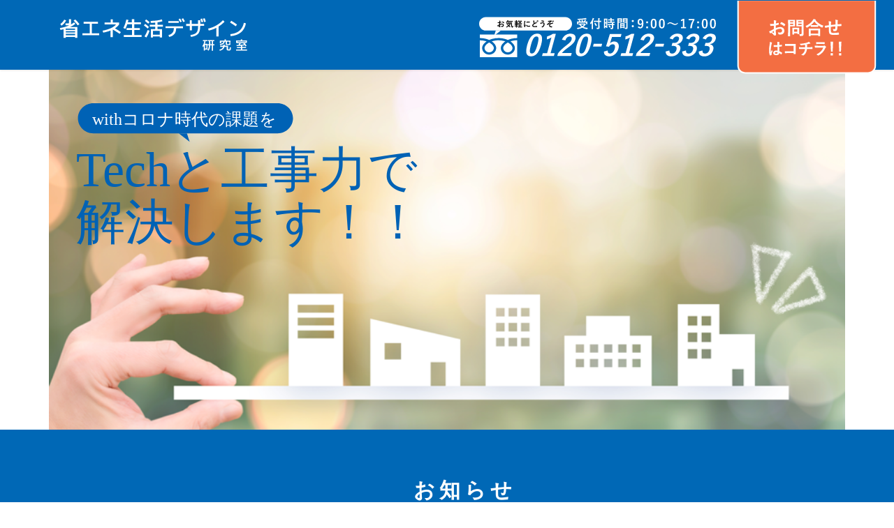

--- FILE ---
content_type: text/html; charset=UTF-8
request_url: https://lab.sakamotodenki.jp/
body_size: 13613
content:
<!DOCTYPE html>
<html lang="ja">
<head>
<meta charset="utf-8">
<meta http-equiv="X-UA-Compatible" content="IE=edge">
<meta name="viewport" content="width=device-width, initial-scale=1">
<title>省エネ生活デザイン研究室 | 地域に根差した「自家消費型太陽光発電」「BCP対策用発電機・蓄電池」「EV充電設備」「新電力」「補助金の活用」を提案いたします。</title>
<meta name='robots' content='max-image-preview:large' />

<!-- All in One SEO Pack 3.3.4 によって Michael Torbert の Semper Fi Web Design[186,278] -->
<script type="application/ld+json" class="aioseop-schema">{"@context":"https://schema.org","@graph":[{"@type":"Organization","@id":"https://lab.sakamotodenki.jp/#organization","url":"https://lab.sakamotodenki.jp/","name":"\u7701\u30a8\u30cd\u751f\u6d3b\u30c7\u30b6\u30a4\u30f3\u7814\u7a76\u5ba4","sameAs":[]},{"@type":"WebSite","@id":"https://lab.sakamotodenki.jp/#website","url":"https://lab.sakamotodenki.jp/","name":"\u7701\u30a8\u30cd\u751f\u6d3b\u30c7\u30b6\u30a4\u30f3\u7814\u7a76\u5ba4","publisher":{"@id":"https://lab.sakamotodenki.jp/#organization"}},{"@type":"WebPage","@id":"https://lab.sakamotodenki.jp/#webpage","url":"https://lab.sakamotodenki.jp/","inLanguage":"ja","name":"home","isPartOf":{"@id":"https://lab.sakamotodenki.jp/#website"},"datePublished":"2020-07-07T01:04:32+09:00","dateModified":"2020-07-08T00:09:51+09:00","about":{"@id":"https://lab.sakamotodenki.jp/#organization"}}]}</script>
<link rel="canonical" href="https://lab.sakamotodenki.jp/" />
			<script type="text/javascript" >
				window.ga=window.ga||function(){(ga.q=ga.q||[]).push(arguments)};ga.l=+new Date;
				ga('create', 'UA-141787355-1', 'auto');
				// Plugins
				
				ga('send', 'pageview');
			</script>
			<script async src="https://www.google-analytics.com/analytics.js"></script>
			<!-- All in One SEO Pack -->
<link rel="alternate" type="application/rss+xml" title="省エネ生活デザイン研究室 &raquo; フィード" href="https://lab.sakamotodenki.jp/feed/" />
<link rel="alternate" type="application/rss+xml" title="省エネ生活デザイン研究室 &raquo; コメントフィード" href="https://lab.sakamotodenki.jp/comments/feed/" />
<link rel="alternate" type="application/rss+xml" title="省エネ生活デザイン研究室 &raquo; home のコメントのフィード" href="https://lab.sakamotodenki.jp/home/feed/" />
<script type="text/javascript">
window._wpemojiSettings = {"baseUrl":"https:\/\/s.w.org\/images\/core\/emoji\/14.0.0\/72x72\/","ext":".png","svgUrl":"https:\/\/s.w.org\/images\/core\/emoji\/14.0.0\/svg\/","svgExt":".svg","source":{"concatemoji":"https:\/\/lab.sakamotodenki.jp\/wp\/wp-includes\/js\/wp-emoji-release.min.js?ver=6.3.7"}};
/*! This file is auto-generated */
!function(i,n){var o,s,e;function c(e){try{var t={supportTests:e,timestamp:(new Date).valueOf()};sessionStorage.setItem(o,JSON.stringify(t))}catch(e){}}function p(e,t,n){e.clearRect(0,0,e.canvas.width,e.canvas.height),e.fillText(t,0,0);var t=new Uint32Array(e.getImageData(0,0,e.canvas.width,e.canvas.height).data),r=(e.clearRect(0,0,e.canvas.width,e.canvas.height),e.fillText(n,0,0),new Uint32Array(e.getImageData(0,0,e.canvas.width,e.canvas.height).data));return t.every(function(e,t){return e===r[t]})}function u(e,t,n){switch(t){case"flag":return n(e,"\ud83c\udff3\ufe0f\u200d\u26a7\ufe0f","\ud83c\udff3\ufe0f\u200b\u26a7\ufe0f")?!1:!n(e,"\ud83c\uddfa\ud83c\uddf3","\ud83c\uddfa\u200b\ud83c\uddf3")&&!n(e,"\ud83c\udff4\udb40\udc67\udb40\udc62\udb40\udc65\udb40\udc6e\udb40\udc67\udb40\udc7f","\ud83c\udff4\u200b\udb40\udc67\u200b\udb40\udc62\u200b\udb40\udc65\u200b\udb40\udc6e\u200b\udb40\udc67\u200b\udb40\udc7f");case"emoji":return!n(e,"\ud83e\udef1\ud83c\udffb\u200d\ud83e\udef2\ud83c\udfff","\ud83e\udef1\ud83c\udffb\u200b\ud83e\udef2\ud83c\udfff")}return!1}function f(e,t,n){var r="undefined"!=typeof WorkerGlobalScope&&self instanceof WorkerGlobalScope?new OffscreenCanvas(300,150):i.createElement("canvas"),a=r.getContext("2d",{willReadFrequently:!0}),o=(a.textBaseline="top",a.font="600 32px Arial",{});return e.forEach(function(e){o[e]=t(a,e,n)}),o}function t(e){var t=i.createElement("script");t.src=e,t.defer=!0,i.head.appendChild(t)}"undefined"!=typeof Promise&&(o="wpEmojiSettingsSupports",s=["flag","emoji"],n.supports={everything:!0,everythingExceptFlag:!0},e=new Promise(function(e){i.addEventListener("DOMContentLoaded",e,{once:!0})}),new Promise(function(t){var n=function(){try{var e=JSON.parse(sessionStorage.getItem(o));if("object"==typeof e&&"number"==typeof e.timestamp&&(new Date).valueOf()<e.timestamp+604800&&"object"==typeof e.supportTests)return e.supportTests}catch(e){}return null}();if(!n){if("undefined"!=typeof Worker&&"undefined"!=typeof OffscreenCanvas&&"undefined"!=typeof URL&&URL.createObjectURL&&"undefined"!=typeof Blob)try{var e="postMessage("+f.toString()+"("+[JSON.stringify(s),u.toString(),p.toString()].join(",")+"));",r=new Blob([e],{type:"text/javascript"}),a=new Worker(URL.createObjectURL(r),{name:"wpTestEmojiSupports"});return void(a.onmessage=function(e){c(n=e.data),a.terminate(),t(n)})}catch(e){}c(n=f(s,u,p))}t(n)}).then(function(e){for(var t in e)n.supports[t]=e[t],n.supports.everything=n.supports.everything&&n.supports[t],"flag"!==t&&(n.supports.everythingExceptFlag=n.supports.everythingExceptFlag&&n.supports[t]);n.supports.everythingExceptFlag=n.supports.everythingExceptFlag&&!n.supports.flag,n.DOMReady=!1,n.readyCallback=function(){n.DOMReady=!0}}).then(function(){return e}).then(function(){var e;n.supports.everything||(n.readyCallback(),(e=n.source||{}).concatemoji?t(e.concatemoji):e.wpemoji&&e.twemoji&&(t(e.twemoji),t(e.wpemoji)))}))}((window,document),window._wpemojiSettings);
</script>
<style type="text/css">
img.wp-smiley,
img.emoji {
	display: inline !important;
	border: none !important;
	box-shadow: none !important;
	height: 1em !important;
	width: 1em !important;
	margin: 0 0.07em !important;
	vertical-align: -0.1em !important;
	background: none !important;
	padding: 0 !important;
}
</style>
	<link rel='stylesheet' id='font-awesome-css' href='https://lab.sakamotodenki.jp/wp/wp-content/themes/lightning/inc/font-awesome/versions/5.6.0/css/all.min.css?ver=5.6' type='text/css' media='all' />
<link rel='stylesheet' id='wp-block-library-css' href='https://lab.sakamotodenki.jp/wp/wp-includes/css/dist/block-library/style.min.css?ver=6.3.7' type='text/css' media='all' />
<style id='classic-theme-styles-inline-css' type='text/css'>
/*! This file is auto-generated */
.wp-block-button__link{color:#fff;background-color:#32373c;border-radius:9999px;box-shadow:none;text-decoration:none;padding:calc(.667em + 2px) calc(1.333em + 2px);font-size:1.125em}.wp-block-file__button{background:#32373c;color:#fff;text-decoration:none}
</style>
<style id='global-styles-inline-css' type='text/css'>
body{--wp--preset--color--black: #000000;--wp--preset--color--cyan-bluish-gray: #abb8c3;--wp--preset--color--white: #ffffff;--wp--preset--color--pale-pink: #f78da7;--wp--preset--color--vivid-red: #cf2e2e;--wp--preset--color--luminous-vivid-orange: #ff6900;--wp--preset--color--luminous-vivid-amber: #fcb900;--wp--preset--color--light-green-cyan: #7bdcb5;--wp--preset--color--vivid-green-cyan: #00d084;--wp--preset--color--pale-cyan-blue: #8ed1fc;--wp--preset--color--vivid-cyan-blue: #0693e3;--wp--preset--color--vivid-purple: #9b51e0;--wp--preset--gradient--vivid-cyan-blue-to-vivid-purple: linear-gradient(135deg,rgba(6,147,227,1) 0%,rgb(155,81,224) 100%);--wp--preset--gradient--light-green-cyan-to-vivid-green-cyan: linear-gradient(135deg,rgb(122,220,180) 0%,rgb(0,208,130) 100%);--wp--preset--gradient--luminous-vivid-amber-to-luminous-vivid-orange: linear-gradient(135deg,rgba(252,185,0,1) 0%,rgba(255,105,0,1) 100%);--wp--preset--gradient--luminous-vivid-orange-to-vivid-red: linear-gradient(135deg,rgba(255,105,0,1) 0%,rgb(207,46,46) 100%);--wp--preset--gradient--very-light-gray-to-cyan-bluish-gray: linear-gradient(135deg,rgb(238,238,238) 0%,rgb(169,184,195) 100%);--wp--preset--gradient--cool-to-warm-spectrum: linear-gradient(135deg,rgb(74,234,220) 0%,rgb(151,120,209) 20%,rgb(207,42,186) 40%,rgb(238,44,130) 60%,rgb(251,105,98) 80%,rgb(254,248,76) 100%);--wp--preset--gradient--blush-light-purple: linear-gradient(135deg,rgb(255,206,236) 0%,rgb(152,150,240) 100%);--wp--preset--gradient--blush-bordeaux: linear-gradient(135deg,rgb(254,205,165) 0%,rgb(254,45,45) 50%,rgb(107,0,62) 100%);--wp--preset--gradient--luminous-dusk: linear-gradient(135deg,rgb(255,203,112) 0%,rgb(199,81,192) 50%,rgb(65,88,208) 100%);--wp--preset--gradient--pale-ocean: linear-gradient(135deg,rgb(255,245,203) 0%,rgb(182,227,212) 50%,rgb(51,167,181) 100%);--wp--preset--gradient--electric-grass: linear-gradient(135deg,rgb(202,248,128) 0%,rgb(113,206,126) 100%);--wp--preset--gradient--midnight: linear-gradient(135deg,rgb(2,3,129) 0%,rgb(40,116,252) 100%);--wp--preset--font-size--small: 13px;--wp--preset--font-size--medium: 20px;--wp--preset--font-size--large: 36px;--wp--preset--font-size--x-large: 42px;--wp--preset--spacing--20: 0.44rem;--wp--preset--spacing--30: 0.67rem;--wp--preset--spacing--40: 1rem;--wp--preset--spacing--50: 1.5rem;--wp--preset--spacing--60: 2.25rem;--wp--preset--spacing--70: 3.38rem;--wp--preset--spacing--80: 5.06rem;--wp--preset--shadow--natural: 6px 6px 9px rgba(0, 0, 0, 0.2);--wp--preset--shadow--deep: 12px 12px 50px rgba(0, 0, 0, 0.4);--wp--preset--shadow--sharp: 6px 6px 0px rgba(0, 0, 0, 0.2);--wp--preset--shadow--outlined: 6px 6px 0px -3px rgba(255, 255, 255, 1), 6px 6px rgba(0, 0, 0, 1);--wp--preset--shadow--crisp: 6px 6px 0px rgba(0, 0, 0, 1);}:where(.is-layout-flex){gap: 0.5em;}:where(.is-layout-grid){gap: 0.5em;}body .is-layout-flow > .alignleft{float: left;margin-inline-start: 0;margin-inline-end: 2em;}body .is-layout-flow > .alignright{float: right;margin-inline-start: 2em;margin-inline-end: 0;}body .is-layout-flow > .aligncenter{margin-left: auto !important;margin-right: auto !important;}body .is-layout-constrained > .alignleft{float: left;margin-inline-start: 0;margin-inline-end: 2em;}body .is-layout-constrained > .alignright{float: right;margin-inline-start: 2em;margin-inline-end: 0;}body .is-layout-constrained > .aligncenter{margin-left: auto !important;margin-right: auto !important;}body .is-layout-constrained > :where(:not(.alignleft):not(.alignright):not(.alignfull)){max-width: var(--wp--style--global--content-size);margin-left: auto !important;margin-right: auto !important;}body .is-layout-constrained > .alignwide{max-width: var(--wp--style--global--wide-size);}body .is-layout-flex{display: flex;}body .is-layout-flex{flex-wrap: wrap;align-items: center;}body .is-layout-flex > *{margin: 0;}body .is-layout-grid{display: grid;}body .is-layout-grid > *{margin: 0;}:where(.wp-block-columns.is-layout-flex){gap: 2em;}:where(.wp-block-columns.is-layout-grid){gap: 2em;}:where(.wp-block-post-template.is-layout-flex){gap: 1.25em;}:where(.wp-block-post-template.is-layout-grid){gap: 1.25em;}.has-black-color{color: var(--wp--preset--color--black) !important;}.has-cyan-bluish-gray-color{color: var(--wp--preset--color--cyan-bluish-gray) !important;}.has-white-color{color: var(--wp--preset--color--white) !important;}.has-pale-pink-color{color: var(--wp--preset--color--pale-pink) !important;}.has-vivid-red-color{color: var(--wp--preset--color--vivid-red) !important;}.has-luminous-vivid-orange-color{color: var(--wp--preset--color--luminous-vivid-orange) !important;}.has-luminous-vivid-amber-color{color: var(--wp--preset--color--luminous-vivid-amber) !important;}.has-light-green-cyan-color{color: var(--wp--preset--color--light-green-cyan) !important;}.has-vivid-green-cyan-color{color: var(--wp--preset--color--vivid-green-cyan) !important;}.has-pale-cyan-blue-color{color: var(--wp--preset--color--pale-cyan-blue) !important;}.has-vivid-cyan-blue-color{color: var(--wp--preset--color--vivid-cyan-blue) !important;}.has-vivid-purple-color{color: var(--wp--preset--color--vivid-purple) !important;}.has-black-background-color{background-color: var(--wp--preset--color--black) !important;}.has-cyan-bluish-gray-background-color{background-color: var(--wp--preset--color--cyan-bluish-gray) !important;}.has-white-background-color{background-color: var(--wp--preset--color--white) !important;}.has-pale-pink-background-color{background-color: var(--wp--preset--color--pale-pink) !important;}.has-vivid-red-background-color{background-color: var(--wp--preset--color--vivid-red) !important;}.has-luminous-vivid-orange-background-color{background-color: var(--wp--preset--color--luminous-vivid-orange) !important;}.has-luminous-vivid-amber-background-color{background-color: var(--wp--preset--color--luminous-vivid-amber) !important;}.has-light-green-cyan-background-color{background-color: var(--wp--preset--color--light-green-cyan) !important;}.has-vivid-green-cyan-background-color{background-color: var(--wp--preset--color--vivid-green-cyan) !important;}.has-pale-cyan-blue-background-color{background-color: var(--wp--preset--color--pale-cyan-blue) !important;}.has-vivid-cyan-blue-background-color{background-color: var(--wp--preset--color--vivid-cyan-blue) !important;}.has-vivid-purple-background-color{background-color: var(--wp--preset--color--vivid-purple) !important;}.has-black-border-color{border-color: var(--wp--preset--color--black) !important;}.has-cyan-bluish-gray-border-color{border-color: var(--wp--preset--color--cyan-bluish-gray) !important;}.has-white-border-color{border-color: var(--wp--preset--color--white) !important;}.has-pale-pink-border-color{border-color: var(--wp--preset--color--pale-pink) !important;}.has-vivid-red-border-color{border-color: var(--wp--preset--color--vivid-red) !important;}.has-luminous-vivid-orange-border-color{border-color: var(--wp--preset--color--luminous-vivid-orange) !important;}.has-luminous-vivid-amber-border-color{border-color: var(--wp--preset--color--luminous-vivid-amber) !important;}.has-light-green-cyan-border-color{border-color: var(--wp--preset--color--light-green-cyan) !important;}.has-vivid-green-cyan-border-color{border-color: var(--wp--preset--color--vivid-green-cyan) !important;}.has-pale-cyan-blue-border-color{border-color: var(--wp--preset--color--pale-cyan-blue) !important;}.has-vivid-cyan-blue-border-color{border-color: var(--wp--preset--color--vivid-cyan-blue) !important;}.has-vivid-purple-border-color{border-color: var(--wp--preset--color--vivid-purple) !important;}.has-vivid-cyan-blue-to-vivid-purple-gradient-background{background: var(--wp--preset--gradient--vivid-cyan-blue-to-vivid-purple) !important;}.has-light-green-cyan-to-vivid-green-cyan-gradient-background{background: var(--wp--preset--gradient--light-green-cyan-to-vivid-green-cyan) !important;}.has-luminous-vivid-amber-to-luminous-vivid-orange-gradient-background{background: var(--wp--preset--gradient--luminous-vivid-amber-to-luminous-vivid-orange) !important;}.has-luminous-vivid-orange-to-vivid-red-gradient-background{background: var(--wp--preset--gradient--luminous-vivid-orange-to-vivid-red) !important;}.has-very-light-gray-to-cyan-bluish-gray-gradient-background{background: var(--wp--preset--gradient--very-light-gray-to-cyan-bluish-gray) !important;}.has-cool-to-warm-spectrum-gradient-background{background: var(--wp--preset--gradient--cool-to-warm-spectrum) !important;}.has-blush-light-purple-gradient-background{background: var(--wp--preset--gradient--blush-light-purple) !important;}.has-blush-bordeaux-gradient-background{background: var(--wp--preset--gradient--blush-bordeaux) !important;}.has-luminous-dusk-gradient-background{background: var(--wp--preset--gradient--luminous-dusk) !important;}.has-pale-ocean-gradient-background{background: var(--wp--preset--gradient--pale-ocean) !important;}.has-electric-grass-gradient-background{background: var(--wp--preset--gradient--electric-grass) !important;}.has-midnight-gradient-background{background: var(--wp--preset--gradient--midnight) !important;}.has-small-font-size{font-size: var(--wp--preset--font-size--small) !important;}.has-medium-font-size{font-size: var(--wp--preset--font-size--medium) !important;}.has-large-font-size{font-size: var(--wp--preset--font-size--large) !important;}.has-x-large-font-size{font-size: var(--wp--preset--font-size--x-large) !important;}
.wp-block-navigation a:where(:not(.wp-element-button)){color: inherit;}
:where(.wp-block-post-template.is-layout-flex){gap: 1.25em;}:where(.wp-block-post-template.is-layout-grid){gap: 1.25em;}
:where(.wp-block-columns.is-layout-flex){gap: 2em;}:where(.wp-block-columns.is-layout-grid){gap: 2em;}
.wp-block-pullquote{font-size: 1.5em;line-height: 1.6;}
</style>
<link rel='stylesheet' id='contact-form-7-css' href='https://lab.sakamotodenki.jp/wp/wp-content/plugins/contact-form-7/includes/css/styles.css?ver=5.1.6' type='text/css' media='all' />
<link rel='stylesheet' id='siteorigin-panels-front-css' href='https://lab.sakamotodenki.jp/wp/wp-content/plugins/siteorigin-panels/css/front-flex.min.css?ver=2.10.13' type='text/css' media='all' />
<link rel='stylesheet' id='bodhi-svgs-attachment-css' href='https://lab.sakamotodenki.jp/wp/wp-content/plugins/svg-support/css/svgs-attachment.css?ver=6.3.7' type='text/css' media='all' />
<link rel='stylesheet' id='whats-new-style-css' href='https://lab.sakamotodenki.jp/wp/wp-content/plugins/whats-new-genarator/whats-new.css?ver=2.0.2' type='text/css' media='all' />
<link rel='stylesheet' id='lightning-common-style-css' href='https://lab.sakamotodenki.jp/wp/wp-content/themes/lightning/assets/css/common.css?ver=6.13.2' type='text/css' media='all' />
<link rel='stylesheet' id='lightning-design-style-css' href='https://lab.sakamotodenki.jp/wp/wp-content/themes/lightning/design-skin/origin/css/style.css?ver=6.13.2' type='text/css' media='all' />
<style id='lightning-design-style-inline-css' type='text/css'>
/* ltg theme common */.color_key_bg,.color_key_bg_hover:hover{background-color: #337ab7;}.color_key_txt,.color_key_txt_hover:hover{color: #337ab7;}.color_key_border,.color_key_border_hover:hover{border-color: #337ab7;}.color_key_dark_bg,.color_key_dark_bg_hover:hover{background-color: #2e6da4;}.color_key_dark_txt,.color_key_dark_txt_hover:hover{color: #2e6da4;}.color_key_dark_border,.color_key_dark_border_hover:hover{border-color: #2e6da4;}
.tagcloud a:before { font-family: "Font Awesome 5 Free";content: "\f02b";font-weight: bold; }
</style>
<link rel='stylesheet' id='lightning-theme-style-css' href='https://lab.sakamotodenki.jp/wp/wp-content/themes/lightning/style.css?ver=6.13.2' type='text/css' media='all' />
<script type='text/javascript' src='https://lab.sakamotodenki.jp/wp/wp-includes/js/jquery/jquery.min.js?ver=3.7.0' id='jquery-core-js'></script>
<script type='text/javascript' src='https://lab.sakamotodenki.jp/wp/wp-includes/js/jquery/jquery-migrate.min.js?ver=3.4.1' id='jquery-migrate-js'></script>
<link rel="https://api.w.org/" href="https://lab.sakamotodenki.jp/wp-json/" /><link rel="alternate" type="application/json" href="https://lab.sakamotodenki.jp/wp-json/wp/v2/pages/282" /><link rel="EditURI" type="application/rsd+xml" title="RSD" href="https://lab.sakamotodenki.jp/wp/xmlrpc.php?rsd" />
<meta name="generator" content="WordPress 6.3.7" />
<link rel='shortlink' href='https://lab.sakamotodenki.jp/' />
<link rel="alternate" type="application/json+oembed" href="https://lab.sakamotodenki.jp/wp-json/oembed/1.0/embed?url=https%3A%2F%2Flab.sakamotodenki.jp%2F" />
<link rel="alternate" type="text/xml+oembed" href="https://lab.sakamotodenki.jp/wp-json/oembed/1.0/embed?url=https%3A%2F%2Flab.sakamotodenki.jp%2F&#038;format=xml" />
<!-- start Simple Custom CSS and JS -->
<style type="text/css">
.vk-mobile-nav-menu-btn {
  display: none;
}
.entry-meta_items_term {
  display: none;
}
@media screen and (orientation: landscape) {
   #mobileFootNav .col-xs-6 {
    padding: 0px 90px;
    margin: auto;
}
  #mobileFootNav {
    padding: 10px 0 !important;
  }
}
.tel a {
  color: #fff !important;
}

.ft-men ul li a{
  color: #fff;
  font-size: 15px;
}
.ft-men ul li {
  margin-bottom: 1px;
}
.ft-men ul li a {
  position: relative;
  display: inline-block;
  text-decoration: none;
}
.ft-men ul li a::after {
  position: absolute;
  bottom: -4px;
  left: 0;
  content: '';
  width: 100%;
  height: 2px;
  background: #fff;
  transform: scale(0, 1);
  transform-origin: left top;
  transition: transform .3s;
}
.ft-men ul li a:hover::after {
  transform: scale(1, 1);
}


/* ボタンデザイン */
.blueButton .webfontIcon { font-size:20px; line-height:24px; font-weight:normal; }
.blueButton {
	box-shadow:inset 0px 1px 0px 0px #54a3f7;
	background:linear-gradient(to bottom, #007dc1 5%, #0061a7 100%);
	background-color:#007dc1;
	border-radius:3px;
	border:1px solid #124d77;
	display:inline-block;
	cursor:pointer;
	color:#ffffff;
	text-decoration:none;
	text-shadow:0px 1px 0px #154682;
	font-size:13px;
	line-height:16px;
	font-weight:bold;
	width:100%;
	height:100%;
	text-align:center;
	vertical-align:middle;
}
.blueButton:hover {
	background:linear-gradient(to bottom, #0061a7 5%, #007dc1 100%);
	background-color:#0061a7;
	text-decoration:none;
}
.blueButton:active { position:relative; top:1px; }
footer .col-xs-6 {
  padding: 0;
}

body {
    font-family: "游ゴシック", "ヒラギノ角ゴ Pro W3", "メイリオ", sans-serif !important;
    }
div.whatsnew dt, dd {
  color: #fff;
  font-weight: bold;

}
body.device-mobile .vk-mobile-nav-menu-btn {
  display: none;
}
.small-blue {
  font-size: 25px;
}

#menu-mb {
  display: none;
}

.entry-meta_items_term {
  display: none;
}
.vk-mobile-nav {
  background-color: #0068b6e3;
}
.vk-mobile-nav-open div {
  padding-top: 30px;
}

.bold-p {
  font-weight: bold;
}

.btn-primary {
      background-color: transparent;
}
input[type=submit] {
  background: #2e6da4;
      width: 200px;
    padding: 10px;
    font-weight: bold;
}

  
footer {
  background: #0068b6;
}
.bold {
      white-space: nowrap;
  font-weight: bold;
  color: #fff;
      padding-top: 10px;
}
.copySection p {
  font-weight: bold;
  color: #fff;
}
.footer-logo {
 text-align: center;
}
.footer-logo img {
  max-height: 100px;
}
.footer-img {
  padding-top: 20px;
  text-align: center;
}
.footer-img img {
  max-height: 100px;
  width: 250px;
}
.btn-success:hover {
    color: #0068b6;
    background-color: #fff;
    border-color: #0068b6;
}


ul.gMenu>li.current-menu-ancestor>a:after, ul.gMenu>li.current-menu-item>a:after, ul.gMenu>li.current-menu-parent>a:after, ul.gMenu>li.current-post-ancestor>a:after, ul.gMenu>li.current_page_ancestor>a:after, ul.gMenu>li.current_page_parent>a:after, ul.gMenu>li>a:hover:after {
  border-bottom: none;
  opacity: 0.7;
}

@media (min-width: 992px) {
  ul.gMenu {
    margin-top: 11px;
  }
  
.siteHeader .container {
    padding-top: 0px !important;
    padding-bottom: 0px !important;
}
}
#menu-item-109 img {
  width: 200px;
}

#menu-main-1 {
  top: -20px;
   left: auto;
  right: 100px;
    height: 100px;
    display: block;
    position: absolute;
}

.header-img img {
  width: 600px;
}
div.whatsnew a:hover {
    background-color: transparent;
    text-decoration: none;
    box-shadow: none;
    opacity: 0.6;
}

.su-spoiler-style-default > .su-spoiler-title {
    padding-left: 64px !important;
}
.su-spoiler-icon-plus.su-spoiler-closed .su-spoiler-icon:before {
    content: "\f0ab" !important;
  color: #dce600;
}
.fa-check-square:before {
    content: "\f14a";
    color: #0068b6;
}

div h5 {
  margin-bottom: 10px;
    padding-bottom: 0;
    margin-top: 10px;
  text-align: left;
}
h5:first-child {
  margin-top: 13px;
}
.p-list ul li span {
	border-bottom: 2px dashed #dce600;
    padding-bottom: 5px;
}
.p-list ul li {
      margin: 5px auto;
    width: 410px;
    max-width: 100%;
  white-space: nowrap;
}


.su-accordion .su-spoiler-title {
    position: relative;
    cursor: pointer;
    min-height: 20px;
    line-height: 20px;
    padding: 7px 7px 7px 34px;
    font-weight: bold;
    font-size: 13px;
    max-width: 800px;
    margin: auto;
    background: #0068b6;
    padding: 20px 0;
    color: #fff;
    font-size: 20px;
}
.su-accordion .su-spoiler-icon {
    position: absolute;
    left: 20px !important;
    top: 7px;
    font-size: 30px;
    display: block;
    width: 30px;
    height: 30px;
    line-height: 47px;
    text-align: center;
    font-family: ShortcodesUltimateIcons;
    font-weight: normal;
    font-style: normal;
    -webkit-font-smoothing: antialiased;
}
.siteContent {
  margin-top: 0px !important;
}
.timeline {
  list-style: none;
}
.timeline > li {
  margin-bottom: 60px;
}

/* for Desktop */
@media ( min-width : 640px ){
  .timeline > li {
    overflow: hidden;
    margin: 0;
    position: relative;
  }
  .timeline-date {
   width: 110px;
    float: left;
    margin-top: 12px;
    padding: 0;
    font-size: 17px;
    margin-bottom: 0;
  }
  .timeline-content {
    width: 75%;
    float: left;
    border-left: 3px #4eadff solid;
    padding-left: 30px;
  }
  .timeline-content:before {
    content: '';
    width: 12px;
    height: 12px;
    background: #0068B6;
    position: absolute;
    left: 106px;
    top: 20px;;
    border-radius: 100%;
  }
}
.header-img {
  height: 420px;
    display: table-cell;
    vertical-align: middle;
    font-size: 58px;
}

.red {
  font-weight: bold;
    color: #F44336;
    font-size: 20px;
}

.m-top-50 {
  margin-top: 50px;
}
.h-one span, .h-two span {
  font-size: 25px;
}

.widget ul {
  padding: 0;
}
.h-one {
  color: #fff;
  font-weight: bold;
  background-color: #0068B6;
}
.h-two {
  color: #111;
  font-weight: bold;
  background-color: #dce600;
}

div h3 {
  border-bottom: 2px solid;
    max-width: 800px;
    font-weight: bold;
    margin: auto;
    font-size: 30px;
}
dd {
  border-left-style: none;
}
#menu-item-59 {
  padding-top: 20px;
  width: 370px;
}
ul.gMenu a {
    background-color: transparent;
}

  
.big-blue {
  padding-left: 10px;
  font-size: 200%;
    color: #0068b6;
}
.icons img {
  width: 100px;
}
.icons p {
  font-weight: bold;
  font-size: 17px;
}

.whatsnew h2 {
  display: none;
}
.white {
  margin-bottom: 0px;
  color: #fff;
    font-weight: bold;
    font-size: 30px;
    letter-spacing: 0.2em;
}
div.whatsnew {
  max-width: 700px;
  margin: auto;
}
.btn-success {
  color: #fff;
    background-color: #0068b6;
    border-color: #0068b6;
}


ul li {
  font-size: 20px;
  list-style: none;
  font-weight: bold;
}
ul li span {
  padding-left: 7px;
}

.max {
  max-width: 800px;
  margin: 0 auto;
}


.button {
  display: inline-block;
  width: 300px;
  height: 54px;
  text-align: center;
  text-decoration: none;
  line-height: 54px;
  outline: none;
}
.button::before,
.button::after {
  position: absolute;
  z-index: -1;
  display: block;
  content: '';
}
.button,
.button::before,
.button::after {
  -webkit-box-sizing: border-box;
  -moz-box-sizing: border-box;
  box-sizing: border-box;
  -webkit-transition: all .3s;
  transition: all .3s;
}
.button {
  font-weight: bold;
      border-radius: 5px;
    background-color: #f36e42;
  color: #fff;
}
.button:hover {
  background: transparent;
}
a:focus, a:hover {
      text-decoration: none;
}
.max-1000 {
  max-width: 1100px;
  margin: auto;
}
.kaisha {
width: 100%;
}
.kaisha th,
.kaisha td {
border: 1px solid #ccc;
padding: 20px;
}
.kaisha th {
  white-space: nowrap;
font-weight: bold;
background-color: #dedede; 
}
@media screen and (max-width: 767px) {
.kaisha,
.kaisha tr,
.kaisha td,
.kaisha th {display:block;}
.kaisha th {width:auto;}
}
.acd-check{
    display: none;
}
.acd-label{
    background: #333;
    color: #fff;
    display: block;
    margin-bottom: 1px;
    padding: 10px;
}
.acd-content{
    border: 1px solid #333;
    height: 0;
    opacity: 0;
    padding: 0 10px;
    transition: .5s;
    visibility: hidden;
}
.acd-check:checked + .acd-label + .acd-content{
    height: 40px;
    opacity: 1;
    padding: 10px;
    visibility: visible;
}
.siteHeader.navbar {
    background: #0068B6;
}
.navbar-brand img {
    max-width: 300px;
    max-height: 100px !important;
    height: 90px;
  }
.table>tbody>tr>td, .table>tbody>tr>th, .table>tfoot>tr>td, .table>tfoot>tr>th, .table>thead>tr>td, .table>thead>tr>th {
  line-height: inherit;
  vertical-align: middle;
}

/***** コンタクトフォーム *****/
.table-contactform7{
  margin-top: 50px;
  overflow: hidden;
table-layout: fixed;
}
 
.required-contactform7{
  font-size: 10px;
  padding: 5px;
  background: #f36e42;
  color: #fff;
  border-radius: 3px;
  margin-right: 3px;
}
 
.unrequired-contactform7{
  padding: 5px;
  background: #BDBDBD;
  color: #fff;
  border-radius: 3px;
  margin-right: 3px;
}
 
.table-contactform7 th{
  font-weight:bold;
}
 
.table-contactform7 input,
.table-contactform7 textarea{
  max-width: 90% !important;
  margin: 5px 10px 10px 5px;
}
 
.address-100 input{
  max-width: 90% !important;
  margin: 5px 10px 10px 5px;
}
 
.message-100 textarea{
  width: 100%;
  margin: 5px 10px 10px 5px;
}
 
@media screen and (min-width: 900px){
  .table-contactform7 th{
    width:28%;
  }
    }
     
@media screen and (max-width: 900px){
.table-contactform7{
  display:block;
}     
       
  .table-contactform7 tbody,
  .table-contactform7 tr{
    display: block;
    width: 100%;
  }
  .table-contactform7 th{
  width:100%;
  display:block;
  margin: 0 auto;
  border:none;
}
.table-contactform7 td{
  display: list-item;
  list-style-type:none;
  margin:0;
  padding:0;
  width: 100%;
  border-top: none !important;
}
}
@media screen and (min-width: 480px) { 
  .pc-none {
    display: none;
  }
}
@media screen and (max-width: 768px) { 
  .navbar-brand img {
    height: 40px;
  }
  
  .siteHeadContainer {
    padding-top: 0;
    padding-bottom: 0;
  }
}

  
@media screen and (max-width: 480px) { 

  
  .footer-logo {
    padding-bottom: 20px;
  }
  .btn-primary {
    background-color: #0068b6;
}
  .red {
    font-size: 15px;
  }
  
  .icons p {
    font-size: 15px;
  }
  .h-one span, .h-two span {
    font-size: 19px;
  }
  .small-blue {
    font-size: 20px;
  }
  
  .bold {
    text-align: center;
  }
  .ft-men ul li {
    text-align: center;
  }
  
  .footer-img {
    padding-bottom: 30px;
    
  }
  
  #header01 {
      background-position: 72% 0% !important;
}
  .sm-none {
    display: none;
  }
  
	.p-list ul li {
  		font-size: 17px;
  }
  .vk-mobile-nav-menu-btn {
    position: fixed;
    left: 5px;
    z-index: 2100;
    overflow: hidden;
    border: 2px solid #fff;
    border-radius: 2px;
    width: 50px;
    height: 50px;
        background-color: #fff;
  }
  div h3 {
    font-size: 19px;
  }
  
  
}
@media screen and (max-width: 782px) {
.admin-bar .vk-mobile-nav-menu-btn {
    top: calc(46px + 20px);
}
}
/*ipad*/

@media screen and (max-width: 1024px) {
  #menu-main-1 {
    top: -20px;
    right: 0px;
    left: auto;
  }
  .big-blue {
    display: block;
  }
  
}
@media screen and (max-width: 1400px) {
  #menu-main-1 {
    top: -20px;
    right: 10px;
    left: auto;
  }
  .big-blue {
    display: block;
  }
  
}
#mobileFootNav { display:none; }
@media only screen and (max-width: 1024px) {
  
  .bold {
    padding-top: 0;
  }
  
	#mobileFootNav { display:block; left: 0; z-index:1030; width:100%; padding: 20px 0; position:fixed; bottom:0; }
	#mobileFootNav { background:#0068B6; border-top:1px solid #e1e1e1; }
	#mobileFootNav .ftNavBtn { float:left; width:31%; height:46px; margin:7px 1%; }
	#wrap_all { padding-bottom:60px; } // 60px上げる
}

@media only screen and (min-width: 1024px) {
  .bold {
    padding-left: 50px;
  }
}
</style>
<!-- end Simple Custom CSS and JS -->
                <style type="text/css" media="all"
                       id="siteorigin-panels-layouts-head">/* Layout 282 */ #pgc-282-0-0 , #pgc-282-1-0 , #pgc-282-2-0 , #pgc-282-3-0 , #pgc-282-4-0 , #pgc-282-5-0 { width:100% } #pl-282 #panel-282-0-0-0 , #pl-282 #panel-282-1-0-0 , #pl-282 #panel-282-2-0-0 , #pl-282 #panel-282-2-0-1 , #pl-282 #panel-282-2-0-2 , #pl-282 #panel-282-3-0-0 , #pl-282 #panel-282-3-0-1 , #pl-282 #panel-282-3-0-2 , #pl-282 #panel-282-4-0-0 , #pl-282 #panel-282-4-0-1 , #pl-282 #panel-282-4-0-2 , #pl-282 #panel-282-5-0-0 {  } #pg-282-0 , #pg-282-1 , #pg-282-2 , #pg-282-3 , #pg-282-4 , #pg-282-5 , #pl-282 .so-panel:last-child { margin-bottom:0px } #pl-282 .so-panel { margin-bottom:30px } #pg-282-0> .panel-row-style { background-image:url(https://lab.sakamotodenki.jp/wp/wp-content/uploads/2020/07/header.png);background-position:center center;background-size:cover;padding:70px 0px 70px 0px } #pg-282-0.panel-no-style, #pg-282-0.panel-has-style > .panel-row-style , #pg-282-1.panel-no-style, #pg-282-1.panel-has-style > .panel-row-style , #pg-282-2.panel-no-style, #pg-282-2.panel-has-style > .panel-row-style , #pg-282-3.panel-no-style, #pg-282-3.panel-has-style > .panel-row-style , #pg-282-4.panel-no-style, #pg-282-4.panel-has-style > .panel-row-style , #pg-282-5.panel-no-style, #pg-282-5.panel-has-style > .panel-row-style { -webkit-align-items:flex-start;align-items:flex-start } #pgc-282-0-0 , #pgc-282-5-0 { align-self:auto } #panel-282-0-0-0> .panel-widget-style { padding:0px 0px 0px 0px } #pg-282-1> .panel-row-style { background-color:#0068B6;padding:50px 0px 50px 0px } #pg-282-2> .panel-row-style , #pg-282-4> .panel-row-style { padding:70px 0px 0px 0px } #panel-282-2-0-0> .panel-widget-style { color:#111 } #panel-282-2-0-2> .panel-widget-style , #panel-282-3-0-2> .panel-widget-style , #panel-282-4-0-2> .panel-widget-style { color:#111;padding:50px 50px 50px 50px } #pg-282-3> .panel-row-style { background-color:#F5F7FB;padding:70px 0px 0px 0px } #pg-282-5> .panel-row-style { background-color:#F5F7FB;padding:50px 0px 50px 0px } @media (max-width:780px){ #pg-282-0.panel-no-style, #pg-282-0.panel-has-style > .panel-row-style , #pg-282-1.panel-no-style, #pg-282-1.panel-has-style > .panel-row-style , #pg-282-2.panel-no-style, #pg-282-2.panel-has-style > .panel-row-style , #pg-282-3.panel-no-style, #pg-282-3.panel-has-style > .panel-row-style , #pg-282-4.panel-no-style, #pg-282-4.panel-has-style > .panel-row-style , #pg-282-5.panel-no-style, #pg-282-5.panel-has-style > .panel-row-style { -webkit-flex-direction:column;-ms-flex-direction:column;flex-direction:column } #pg-282-0 > .panel-grid-cell , #pg-282-0 > .panel-row-style > .panel-grid-cell , #pg-282-1 > .panel-grid-cell , #pg-282-1 > .panel-row-style > .panel-grid-cell , #pg-282-2 > .panel-grid-cell , #pg-282-2 > .panel-row-style > .panel-grid-cell , #pg-282-3 > .panel-grid-cell , #pg-282-3 > .panel-row-style > .panel-grid-cell , #pg-282-4 > .panel-grid-cell , #pg-282-4 > .panel-row-style > .panel-grid-cell , #pg-282-5 > .panel-grid-cell , #pg-282-5 > .panel-row-style > .panel-grid-cell { width:100%;margin-right:0 } #pl-282 .panel-grid-cell { padding:0 } #pl-282 .panel-grid .panel-grid-cell-empty { display:none } #pl-282 .panel-grid .panel-grid-cell-mobile-last { margin-bottom:0px } #pg-282-0> .panel-row-style { padding:0px 0px 0px 0px } #pg-282-2> .panel-row-style { padding:50px 0px 50px 0px }  } </style>
</head>
<body class="home page-template page-template-page-onecolumn page-template-page-onecolumn-php page page-id-282 siteorigin-panels siteorigin-panels-before-js siteorigin-panels-home sidebar-fix fa_v5_css device-pc headfix header_height_changer">
<div class="vk-mobile-nav-menu-btn">MENU</div><div class="vk-mobile-nav"><aside class="widget_text widget vk-mobile-nav-widget widget_custom_html" id="custom_html-6"><div class="textwidget custom-html-widget"><div class="footer-logo">
	<img src="http://lab.sakamotodenki.jp/wp/wp-content/uploads/2019/06/hd-logo.svg">
</div>
<div class="footer-logo">
	<img src="http://lab.sakamotodenki.jp/wp/wp-content/uploads/2019/06/tel03.svg">
</div>
<div class="footer-img">
	<a href="http://lab.sakamotodenki.jp/subsidy/contact"><img src="http://lab.sakamotodenki.jp/wp/wp-content/uploads/2019/06/ft-contact.svg"></a>
</div></div></aside><nav class="global-nav"><ul id="menu-mb" class="vk-menu-acc  menu"><li id="menu-item-155" class="menu-item menu-item-type-post_type menu-item-object-page menu-item-155"><a href="https://lab.sakamotodenki.jp/contact/">お問合せ</a></li>
</ul></nav></div><header class="navbar siteHeader">
		<div class="container siteHeadContainer">
		<div class="navbar-header">
			<h1 class="navbar-brand siteHeader_logo">
			<a href="https://lab.sakamotodenki.jp/"><span>
			<img src="http://lab.sakamotodenki.jp/wp/wp-content/uploads/2020/07/logo-sm03.svg" alt="省エネ生活デザイン研究室" />			</span></a>
			</h1>
								</div>

		<div id="gMenu_outer" class="gMenu_outer"><nav class="menu-main-container"><ul id="menu-main-1" class="menu nav gMenu"><li id="menu-item-59" class="menu-item menu-item-type-custom menu-item-object-custom"><a href="tel:0120-512-333"><strong class="gMenu_name"><img src="http://lab.sakamotodenki.jp/wp/wp-content/uploads/2020/07/tel04.svg"></strong></a></li>
<li id="menu-item-109" class="menu-item menu-item-type-custom menu-item-object-custom"><a href="http://lab.sakamotodenki.jp/subsidy/contact"><strong class="gMenu_name"><img src="http://lab.sakamotodenki.jp/wp/wp-content/uploads/2019/06/hd-contact01.svg"></strong></a></li>
</ul></nav></div>	</div>
	</header>


<div class="section siteContent">
	<div class="container">
		<div class="row">

			
			<div class="col-md-12 mainSection">

			
			
			
			
			
				
					
						<article id="post-282" class="post-282 page type-page status-publish hentry">
						<div class="entry-body">
							<div id="pl-282"  class="panel-layout" ><div id="pg-282-0"  class="panel-grid panel-has-style" ><div id="header01" class="panel-row-style panel-row-style-for-282-0" ><div id="pgc-282-0-0"  class="panel-grid-cell" ><div id="panel-282-0-0-0" class="widget_text so-panel widget widget_custom_html panel-first-child panel-last-child" data-index="0" ><div class="widget_text container panel-widget-style panel-widget-style-for-282-0-0-0" ><div class="textwidget custom-html-widget"><div class="header-img">
	<img src="http://lab.sakamotodenki.jp/wp/wp-content/uploads/2020/07/header-title02.svg">
</div></div></div></div></div></div></div><div id="pg-282-1"  class="panel-grid panel-has-style" ><div class="siteorigin-panels-stretch panel-row-style panel-row-style-for-282-1" data-stretch-type="full" ><div id="pgc-282-1-0"  class="panel-grid-cell" ><div id="panel-282-1-0-0" class="widget_text so-panel widget widget_custom_html panel-first-child panel-last-child" data-index="1" ><div class="textwidget custom-html-widget"><p class="text-center white border bold">お知らせ</p>
<div class='whatsnew'>
			<h2>お知らせ</h2>	
	<hr/>
		<dl>
		<a href="https://lab.sakamotodenki.jp/2020/06/01/bcp%e5%af%be%e7%ad%96%ef%bc%81%ef%bc%81%e3%80%90%e9%9d%9e%e5%b8%b8%e7%94%a8%e3%83%8f%e3%82%a4%e3%83%96%e3%83%aa%e3%83%83%e3%83%89%e7%99%ba%e9%9b%bb%e6%a9%9f%e3%80%91%e5%8f%96%e6%89%b1%e3%81%af/">
		<dt>
			2020年6月1日		</dt>
		<dd>
						BCP対策！！【非常用ハイブリッド発電機】取扱はじめました。		</dd>
		</a>
	</dl>
	<hr/>
		<dl>
		<a href="https://lab.sakamotodenki.jp/2020/05/10/%e4%bb%a4%e5%92%8c%ef%bc%92%e5%b9%b4%e5%ba%a6%e3%81%ae%e7%9c%81%e3%82%a8%e3%83%8d%e8%a3%9c%e5%8a%a9%e9%87%91%e3%81%8c%e5%85%ac%e5%8b%9f%e6%9c%9f%e9%96%93/">
		<dt>
			2020年5月10日		</dt>
		<dd>
						令和２年度のエネ合補助金の公募期間		</dd>
		</a>
	</dl>
	<hr/>
		<dl>
		<a href="https://lab.sakamotodenki.jp/2019/05/27/%e5%8f%97%e4%bb%98%e7%b7%a0%e5%88%87%e6%97%a5%e3%81%ae%e3%81%8a%e7%9f%a5%e3%82%89%e3%81%9b/">
		<dt>
			2019年5月27日		</dt>
		<dd>
						受付締切日のお知らせ		</dd>
		</a>
	</dl>
	<hr/>
		<dl>
		<a href="https://lab.sakamotodenki.jp/2019/05/20/%e5%b9%b3%e6%88%9031%e5%b9%b4%e5%ba%a6%e3%81%ae%e7%9c%81%e3%82%a8%e3%83%8d%e8%a3%9c%e5%8a%a9%e9%87%91%e3%81%8c%e5%85%ac%e5%8b%9f%e9%96%8b%e5%a7%8b/">
		<dt>
			2019年5月20日		</dt>
		<dd>
						平成31年度の省エネ補助金が公募開始		</dd>
		</a>
	</dl>
	<hr/>
		<dl>
		<a href="https://lab.sakamotodenki.jp/2019/05/13/%e3%83%9b%e3%83%bc%e3%83%a0%e3%83%9a%e3%83%bc%e3%82%b8%e9%96%8b%e8%a8%ad/">
		<dt>
			2019年5月13日		</dt>
		<dd>
						ホームページ開設		</dd>
		</a>
	</dl>
	<hr/>
	</div>
</div></div></div></div></div><div id="pg-282-2"  class="panel-grid panel-has-style" ><div class="panel-row-style panel-row-style-for-282-2" ><div id="pgc-282-2-0"  class="panel-grid-cell" ><div id="panel-282-2-0-0" class="widget_text so-panel widget widget_custom_html panel-first-child" data-index="2" ><div class="widget_text panel-widget-style panel-widget-style-for-282-2-0-0" ><div class="textwidget custom-html-widget"><h3 class="text-center">BCP対策　非常用ハイブリッド発電機</h3>
<p class="text-center red">ガソリンとカセットボンベの両方が使用できるハイブリッド型発電機</p>
</div></div></div><div id="panel-282-2-0-1" class="so-panel widget widget_media_image" data-index="3" ><div class="max panel-widget-style panel-widget-style-for-282-2-0-1" ><img width="800" height="268" src="https://lab.sakamotodenki.jp/wp/wp-content/uploads/2020/07/G-Cubic_00.png" class="image wp-image-336  attachment-full size-full" alt="" decoding="async" style="max-width: 100%; height: auto;" srcset="https://lab.sakamotodenki.jp/wp/wp-content/uploads/2020/07/G-Cubic_00.png 800w, https://lab.sakamotodenki.jp/wp/wp-content/uploads/2020/07/G-Cubic_00-300x101.png 300w, https://lab.sakamotodenki.jp/wp/wp-content/uploads/2020/07/G-Cubic_00-768x257.png 768w" sizes="(max-width: 800px) 100vw, 800px" /></div></div><div id="panel-282-2-0-2" class="widget_text so-panel widget widget_custom_html panel-last-child" data-index="4" ><div class="widget_text panel-widget-style panel-widget-style-for-282-2-0-2" ><div class="textwidget custom-html-widget"><div class="text-center">
	<a class="button" href="http://lab.sakamotodenki.jp/subsidy/contact">詳しくはお問合せください</a>
</div></div></div></div></div></div></div><div id="pg-282-3"  class="panel-grid panel-has-style" ><div class="siteorigin-panels-stretch panel-row-style panel-row-style-for-282-3" data-stretch-type="full" ><div id="pgc-282-3-0"  class="panel-grid-cell" ><div id="panel-282-3-0-0" class="widget_text so-panel widget widget_custom_html panel-first-child" data-index="5" ><div class="textwidget custom-html-widget"><h3 class="text-center">電力スイッチ</h3>
<p class="text-center red">複数の電力会社への見積依頼を代行し、最適な電力会社をお探しします</p></div></div><div id="panel-282-3-0-1" class="so-panel widget widget_media_image" data-index="6" ><div class="max panel-widget-style panel-widget-style-for-282-3-0-1" ><img width="800" height="566" src="https://lab.sakamotodenki.jp/wp/wp-content/uploads/2020/07/e-swich_000.png" class="image wp-image-335  attachment-full size-full" alt="" decoding="async" style="max-width: 100%; height: auto;" srcset="https://lab.sakamotodenki.jp/wp/wp-content/uploads/2020/07/e-swich_000.png 800w, https://lab.sakamotodenki.jp/wp/wp-content/uploads/2020/07/e-swich_000-300x212.png 300w, https://lab.sakamotodenki.jp/wp/wp-content/uploads/2020/07/e-swich_000-768x543.png 768w" sizes="(max-width: 800px) 100vw, 800px" /></div></div><div id="panel-282-3-0-2" class="widget_text so-panel widget widget_custom_html panel-last-child" data-index="7" ><div class="widget_text panel-widget-style panel-widget-style-for-282-3-0-2" ><div class="textwidget custom-html-widget"><div class="text-center">
	<a class="button" href="http://lab.sakamotodenki.jp/subsidy/contact">見積依頼は、こちらから</a>
</div></div></div></div></div></div></div><div id="pg-282-4"  class="panel-grid panel-has-style" ><div class="siteorigin-panels-stretch panel-row-style panel-row-style-for-282-4" data-stretch-type="full" ><div id="pgc-282-4-0"  class="panel-grid-cell" ><div id="panel-282-4-0-0" class="widget_text so-panel widget widget_custom_html panel-first-child" data-index="8" ><div class="textwidget custom-html-widget"><h3 class="text-center">補助金を活用した設備投資</h3>
<p class="text-center red">着手金０円、申請代行から施工まで一気通貫</p></div></div><div id="panel-282-4-0-1" class="so-panel widget widget_media_image" data-index="9" ><div class="max panel-widget-style panel-widget-style-for-282-4-0-1" ><img width="800" height="566" src="https://lab.sakamotodenki.jp/wp/wp-content/uploads/2020/07/hhh.png" class="image wp-image-344  attachment-full size-full" alt="" decoding="async" style="max-width: 100%; height: auto;" srcset="https://lab.sakamotodenki.jp/wp/wp-content/uploads/2020/07/hhh.png 800w, https://lab.sakamotodenki.jp/wp/wp-content/uploads/2020/07/hhh-300x212.png 300w, https://lab.sakamotodenki.jp/wp/wp-content/uploads/2020/07/hhh-768x543.png 768w" sizes="(max-width: 800px) 100vw, 800px" /></div></div><div id="panel-282-4-0-2" class="widget_text so-panel widget widget_custom_html panel-last-child" data-index="10" ><div class="widget_text panel-widget-style panel-widget-style-for-282-4-0-2" ><div class="textwidget custom-html-widget"><div class="text-center">
	<a class="button" href="http://lab.sakamotodenki.jp/subsidy/">詳しくは、こちらから</a>
</div></div></div></div></div></div></div><div id="pg-282-5"  class="panel-grid panel-has-style" ><div class="siteorigin-panels-stretch panel-row-style panel-row-style-for-282-5" data-stretch-type="full" ><div id="pgc-282-5-0"  class="panel-grid-cell" ><div id="panel-282-5-0-0" class="so-panel widget widget_shortcodes-ultimate shortcodes-ultimate panel-first-child panel-last-child" data-index="11" ><div class="max panel-widget-style panel-widget-style-for-282-5-0-0" ><div class="textwidget"><div class="su-accordion su-u-trim">
<div class="su-spoiler su-spoiler-style-default su-spoiler-icon-plus su-spoiler-closed" data-scroll-offset="0"><div class="su-spoiler-title" tabindex="0" role="button"><span class="su-spoiler-icon"></span>会社概要</div><div class="su-spoiler-content su-u-clearfix su-u-trim">
<table class="kaisha"><th>商号</th>
<td>坂本電気工事株式会社</td>
</tr>
<tr>
<th>会社設立</th>
<td>創業 1945年11月　　　設立 1955年 8月</td>
</tr>
<tr>
<th>代表者</th>
<td>坂 本 和 政</td>
</tr>
<tr>
<th>会社設立</th>
<td>創業 1945年11月　　　設立 1955年 8月</td>
</tr>
<tr>
<th>建設業許可</th>
<td>[特定]　電気工事　　建築工事<br>
[一般]　電気通信工事　　消防施設工事</td>
</tr>
<tr>
<th>社員数</th>
<td>54名</td>
</tr>
<tr>
<th>WEBサイト</th>
<td>http://sakamotodenki.jp</td>
</tr>
<tr>
<th>所在地</th>
<td>■本社・社会システム事業部<br>
　〒721-0956　広島県福山市箕沖町３６番地の３<br>
　tel.084-954-9111　fax.084-954-9113<br>

■マッシュアップ事業部<br>
　〒721-0954　広島県福山市卸町１３-１７<br>
　tel.084-961-3008　fax.084-961-3009<br>

■ハウジング事業部<br>
　〒720-0825　広島県福山市沖野上町１丁目１番２０号<br>
　tel.084-999-9111　fax.084-999-9113</td>
</tr>
<tr>
<th>事業内容</th>
<td>鉄道メンテナンス事業、高速道路メンテナンス事業、公共施設建設事業、<br>一般施設建設事業、省エネ生活デザイン事業、宅配水事業、おすそわけ事業、<br>リフォーム・リノベーション 事業、マンションリノベーション事業</td>
</tr>
</table></div></div>
<div class="su-spoiler su-spoiler-style-default su-spoiler-icon-plus su-spoiler-closed" data-scroll-offset="0"><div class="su-spoiler-title" tabindex="0" role="button"><span class="su-spoiler-icon"></span>沿革</div><div class="su-spoiler-content su-u-clearfix su-u-trim">
<ul class="timeline">
  <li>
    <p class="timeline-date">1945年11月</p>
    <div class="timeline-content">
      <h5>福山市築切町（現在の元町）にて創業</h5>
    </div>
  </li>
  <li>
    <p class="timeline-date">1955年4月</p>
    <div class="timeline-content">
      <h5>建設業法に基づく届出　広島県知事（ハ）第1369号</h5>
    </div>
  </li>
  <li>
    <p class="timeline-date">1955年8月</p>
    <div class="timeline-content">
      <h5>法人設立</h5>
    </div>
  </li>
  <li>
    <p class="timeline-date">1961年10月</p>
    <div class="timeline-content">
      <h5>福山市光南町に本社を新築移転</h5>
    </div>
  </li>
  <li>
    <p class="timeline-date">1971年3月</p>
    <div class="timeline-content">
      <h5>電気工事法に基づく届出　広島県知事第46008号</h5>
    </div>
  </li>
  <li>
    <p class="timeline-date">1975年5月</p>
    <div class="timeline-content">
      <h5>坂本和一から坂本克彦へ社長交代</h5>
    </div>
  </li>
  <li>
    <p class="timeline-date">1991年6月</p>
    <div class="timeline-content">
      <h5>福山市箕沖町に本社を新築移転</h5>
    </div>
  </li>
  <li>
    <p class="timeline-date">2011年10月</p>
    <div class="timeline-content">
      <h5>坂本克彦から坂本和政へ社長交代</h5>
    </div>
  </li>
  <li>
    <p class="timeline-date">2012年8月</p>
    <div class="timeline-content">
      <h5>省エネ生活デザイン事業を開始</h5>
    </div>
  </li>
 <li>
    <p class="timeline-date">2013年11月</p>
    <div class="timeline-content">
      <h5>第1回私募債を発行</h5>
    </div>
  </li>
 <li>
    <p class="timeline-date">2013年4月</p>
    <div class="timeline-content">
      <h5>宅配水事業を開始（アクアクララ正規代理店）</h5>
    </div>
  </li>
 <li>
    <p class="timeline-date">2014年4月</p>
    <div class="timeline-content">
      <h5>リフォーム事業を開始</h5>
    </div>
  </li>
 <li>
    <p class="timeline-date">2014年12月</p>
    <div class="timeline-content">
      <h5>福山市と災害時応援協定を締結</h5>
    </div>
  </li>
 <li>
    <p class="timeline-date">2017年2月</p>
    <div class="timeline-content">
      <h5>リフォームギャラリーメープルを開店</h5>
    </div>
  </li>
 <li>
    <p class="timeline-date">2017年3月</p>
    <div class="timeline-content">
      <h5>第2回私募債を発行</h5>
    </div>
  </li>
 <li>
    <p class="timeline-date">2017年6月</p>
    <div class="timeline-content">
      <h5>アクアクララneoを新事業所に移転</h5>
    </div>
  </li>
 <li>
    <p class="timeline-date">2018年4月</p>
    <div class="timeline-content">
      <h5>リノベる。福山ショールームを開店</h5>
    </div>
  </li>
 <li>
    <p class="timeline-date">2018年5月</p>
    <div class="timeline-content">
      <h5>ワークライフバランス認定事業者に認定</h5>
    </div>
  </li>
<li>
    <p class="timeline-date">2019年1月</p>
    <div class="timeline-content">
      <h5>宅地建物取引業者登録　広島県知事免許（01）第010832号定</h5>
    </div>
  </li><li>
    <p class="timeline-date">2019年3月</p>
    <div class="timeline-content">
      <h5>メープル二級建築士事務所登録　広島県知事登録19（2）第2546号</h5>
    </div>
  </li><li>
    <p class="timeline-date">2019年9月</p>
    <div class="timeline-content">
      <h5>リノベる。愛媛　松山ショールームを開店</h5>
    </div>
  </li>
</ul>
</div></div>
</div>

</div></div></div></div></div></div></div>						</div>
												 </article><!-- [ /#post-282 ] -->

					
				
			
			
			</div><!-- [ /.mainSection ] -->

			
		</div><!-- [ /.row ] -->
	</div><!-- [ /.container ] -->
</div><!-- [ /.siteContent ] -->


<footer class="section siteFooter">
    <div class="footerMenu">
       <div class="container">
                    </div>
    </div>
    <div class="container sectionBox">
        <div class="row ">
            <div class="col-md-4 col-xs-12 col-sm-4"><aside class="widget_text widget widget_custom_html" id="custom_html-4"><div class="textwidget custom-html-widget"><div class="col-md-12">
	<div class="ft-men col-md-6 col-xs-6">
		<ul>
			<li><a href="/">ホーム</a></li>
			<li><a href="/subsidy/">補助金の活用</a></li>
			<li><a href="#">電力スイッチ</a></li>
		</ul>
	</div>
	<div class="ft-men col-md-6 col-xs-6">
		<ul>
			<li><a href="http://lab.sakamotodenki.jp/subsidy/category/all/">ブログ</a></li>
			<li><a href="http://lab.sakamotodenki.jp/subsidy/contact/">お問い合わせ</a></li>
			<li><a href="http://www.sakamotodenki.jp/">運営会社</a></li>
		</ul>
	</div>

</div></div></aside></div><div class="col-md-4 col-xs-12 col-sm-4"><aside class="widget_text widget widget_custom_html" id="custom_html-5"><div class="textwidget custom-html-widget"><div class="footer-logo">
	<img src="http://lab.sakamotodenki.jp/wp/wp-content/uploads/2020/07/hd-logo02.svg">
</div></div></aside></div><div class="col-md-4 col-xs-12 col-sm-4"><aside class="widget_text widget widget_custom_html" id="custom_html-3"><div class="textwidget custom-html-widget"><p class="bold tel">〒721-0956<br>広島県福山市箕沖町36番地の3<br>
TEL. 0120-521-333</p></div></aside></div>        </div>
    </div>
    <div class="container sectionBox copySection text-center">
          <p>Copyright &copy; 省エネ生活デザイン研究室 All Rights Reserved.</p>
    </div>
</footer>
<link rel='stylesheet' id='su-icons-css' href='https://lab.sakamotodenki.jp/wp/wp-content/plugins/shortcodes-ultimate/includes/css/icons.css?ver=1.1.5' type='text/css' media='all' />
<link rel='stylesheet' id='su-shortcodes-css' href='https://lab.sakamotodenki.jp/wp/wp-content/plugins/shortcodes-ultimate/includes/css/shortcodes.css?ver=5.6.2' type='text/css' media='all' />
<script type='text/javascript' id='contact-form-7-js-extra'>
/* <![CDATA[ */
var wpcf7 = {"apiSettings":{"root":"https:\/\/lab.sakamotodenki.jp\/wp-json\/contact-form-7\/v1","namespace":"contact-form-7\/v1"},"cached":"1"};
/* ]]> */
</script>
<script type='text/javascript' src='https://lab.sakamotodenki.jp/wp/wp-content/plugins/contact-form-7/includes/js/scripts.js?ver=5.1.6' id='contact-form-7-js'></script>
<script type='text/javascript' src='https://lab.sakamotodenki.jp/wp/wp-content/themes/lightning/library/bootstrap/js/bootstrap.min.js?ver=3.4.1' id='bootstrap-js-js'></script>
<script type='text/javascript' src='https://lab.sakamotodenki.jp/wp/wp-content/themes/lightning/assets/js/lightning.min.js?ver=6.13.2' id='lightning-js-js'></script>
<script type='text/javascript' id='siteorigin-panels-front-styles-js-extra'>
/* <![CDATA[ */
var panelsStyles = {"fullContainer":"body"};
/* ]]> */
</script>
<script type='text/javascript' src='https://lab.sakamotodenki.jp/wp/wp-content/plugins/siteorigin-panels/js/styling-21013.min.js?ver=2.10.13' id='siteorigin-panels-front-styles-js'></script>
<script type='text/javascript' id='su-shortcodes-js-extra'>
/* <![CDATA[ */
var SUShortcodesL10n = {"noPreview":"\u3053\u306e\u30b7\u30e7\u30fc\u30c8\u30b3\u30fc\u30c9\u306f\u3001\u30e9\u30a4\u30d6\u30d7\u30ec\u30d3\u30e5\u30fc\u3067\u306f\u52d5\u4f5c\u3057\u307e\u305b\u3093\u3002\u30b5\u30a4\u30c8\u4e0a\u306e\u30a8\u30c7\u30a3\u30bf\u306b\u633f\u5165\u3057\u3066\u304f\u3060\u3055\u3044\u3002","magnificPopup":{"close":"\u9589\u3058\u308b (Esc)","loading":"\u8aad\u307f\u8fbc\u307f\u4e2d...","prev":"\u524d (\u5de6\u77e2\u5370\u30ad\u30fc)","next":"\u6b21 (\u53f3\u77e2\u5370\u30ad\u30fc)","counter":"%curr% of %total%","error":"Failed to load content.. <a href=\"0rl target=\"_blank\"><u>\/u><\/a>"}};
/* ]]> */
</script>
<script type='text/javascript' src='https://lab.sakamotodenki.jp/wp/wp-content/plugins/shortcodes-ultimate/includes/js/shortcodes/index.js?ver=5.6.2' id='su-shortcodes-js'></script>
<script type="text/javascript">document.body.className = document.body.className.replace("siteorigin-panels-before-js","");</script></body>
</html>


--- FILE ---
content_type: image/svg+xml
request_url: http://lab.sakamotodenki.jp/wp/wp-content/uploads/2019/06/tel03.svg
body_size: 8935
content:
<?xml version="1.0" encoding="utf-8"?>
<!-- Generator: Adobe Illustrator 23.0.3, SVG Export Plug-In . SVG Version: 6.00 Build 0)  -->
<svg version="1.1" id="_x32_" xmlns="http://www.w3.org/2000/svg" xmlns:xlink="http://www.w3.org/1999/xlink" x="0px" y="0px"
	 viewBox="0 0 1832.3 327.6" style="enable-background:new 0 0 1832.3 327.6;" xml:space="preserve">
<style type="text/css">
	.st0{fill:#FFE900;}
	.st1{fill-rule:evenodd;clip-rule:evenodd;fill:#FFE900;}
</style>
<g>
	<g>
		<path class="st0" d="M10.9,152.1v27.4c22.6,0.1,43.7,4.1,61.9,10.8c3.4,1.3,6.7,2.6,9.9,4c7.2-3.3,15.1-6,23.4-8.4
			c14.9-4.1,31.3-6.4,48.6-6.4c22.8,0,43.9,4,62.2,10.8c3.4,1.3,6.7,2.6,9.9,4c7.3-3.3,15.1-6,23.4-8.4c14.8-4,31.2-6.4,48.4-6.4
			v-27.4C298.7,152.1,10.9,152.1,10.9,152.1z"/>
		<path class="st0" d="M191.1,255.9c0,6.9,2.2,13.3,6.1,18.6c3.9,5.3,9.3,9.6,15.7,12c4.3,1.7,8.9,2.6,14,2.6c7.5,0,14.3-2.1,20-5.7
			s10.3-8.7,13-14.7c1.8-4,2.8-8.3,2.8-12.9c0-3.3-0.7-6.8-2.3-10.5s-3.9-7.5-7.1-11.3c-6.1-7.2-15.1-14.4-26.4-20.4
			c-8.7,4.6-16,9.9-21.7,15.4c-6,5.9-10.2,11.9-12.3,17.5C191.7,250,191.1,253,191.1,255.9z"/>
		<path class="st0" d="M261.9,217.2c7.5,7.2,13.2,15.2,16.5,23.8c1.8,4.9,2.8,9.9,2.8,15c0,10.5-3.5,20.2-9.3,28.2
			c-5.8,8.1-14.2,14.4-23.9,18.3c-6.5,2.6-13.7,4-21.1,4c-11.2,0-21.7-3.2-30.4-8.6c-8.7-5.4-15.5-13.2-19.6-22.2
			c-2.8-6-4.3-12.7-4.3-19.7c0-7.6,2.3-15.1,6.2-22.2c3.9-7.1,9.6-13.6,16.4-19.7c3.6-3.2,7.5-6.1,11.8-8.9
			c-2.8-0.9-5.8-1.9-8.7-2.7c-13.2-3.7-27.9-5.7-43.4-5.7c-19,0-36.8,3.2-52.2,8.4c5.6,3.7,10.7,7.8,15.1,12
			c7.5,7.2,13.2,15.2,16.5,23.8c1.8,4.9,2.8,9.9,2.8,15c0,10.5-3.5,20.2-9.3,28.2c-5.8,8.1-14.2,14.4-23.9,18.3
			c-6.5,2.6-13.7,4-21.1,4c-11.2,0-21.7-3.2-30.4-8.6c-8.7-5.4-15.5-13.2-19.6-22.2c-2.8-6-4.3-12.7-4.3-19.7
			c0-7.6,2.3-15.1,6.2-22.2c3.9-7.1,9.6-13.6,16.4-19.7c3.6-3.2,7.5-6.1,11.8-8.9c-2.8-0.9-5.8-1.9-8.7-2.7
			c-13.1-3.6-27.7-5.7-43.2-5.7v131h287.9V196.7c-19,0-36.6,3.2-51.9,8.4C252.4,208.9,257.5,212.9,261.9,217.2z"/>
		<path class="st0" d="M46.9,255.9c0,6.9,2.2,13.3,6.1,18.6c3.9,5.3,9.3,9.6,15.8,12c4.3,1.7,8.9,2.6,14,2.6c7.5,0,14.3-2.1,20-5.7
			c5.7-3.6,10.3-8.7,12.9-14.7c1.8-4,2.8-8.3,2.8-12.9c0-3.3-0.7-6.8-2.3-10.5c-1.6-3.7-3.9-7.5-7.1-11.3
			c-6.1-7.2-15.1-14.4-26.4-20.4c-8.7,4.6-16,9.9-21.6,15.4c-6,5.9-10.2,11.9-12.3,17.5C47.5,250,46.9,253,46.9,255.9z"/>
	</g>
	<g>
		<path class="st0" d="M453.9,145.8c18.8,0,30.5,7.5,35,22.7c4.2,14.1,2.3,35.4-5.5,63.7c-8.9,32.4-20.5,55.7-35,69.9
			c-12,11.9-26.4,17.7-43,17.7c-19,0-30.7-7.7-35-23.1c-3.9-14.2-1.9-35.6,5.9-64.1c8.9-32.2,20.5-55.4,35-69.5
			C423.2,151.6,437.4,145.8,453.9,145.8z M448,167.5c-9.6,0-17.6,5.2-24.1,15.8c-6.2,9.9-12.4,26.2-18.7,48.9
			c-7.2,26-9.9,43.9-8.2,53.5c1.3,8.2,6.2,12.3,14.5,12.3c9.8,0,18-5.5,24.8-16.5c6.1-10,12.2-26.4,18.5-49.3
			c7.1-25.9,9.8-43.5,8-52.8C461.4,171.5,456.5,167.5,448,167.5z"/>
		<path class="st0" d="M597.2,147.6l-40.6,147.8h31.6l-5.9,21.4h-91.5l5.9-21.4H530L563,175.6c-10.8,6.2-22.7,11.2-35.5,15l1.9-23.1
			c14.6-3.9,29.6-10.5,44.9-19.8L597.2,147.6L597.2,147.6z"/>
		<path class="st0" d="M644.2,192.3c6.4-15.8,16-27.8,28.9-36c10.9-6.9,23-10.4,36.2-10.4c16.6,0,28.2,4.4,34.8,13.3
			c6,8,7.2,18.6,3.5,31.9c-2.8,10-8.2,19.5-16.2,28.3c-7.2,7.9-18.5,17.4-33.7,28.6c-26.7,19-44.7,34.6-54.2,46.7h76.4l-6.1,22
			H608.5l5.4-19.6c15.1-19.9,37-40.7,65.7-62.4c14.6-11,24.6-19.7,29.8-26c4.4-5.2,7.5-11.2,9.4-17.8c2.1-7.8,1.5-13.8-1.9-18
			c-2.9-3.6-7.6-5.4-14-5.4c-14.7,0-25.5,10.2-32.5,30.4L644.2,192.3z"/>
		<path class="st0" d="M836.5,145.8c18.8,0,30.5,7.5,35,22.7c4.2,14.1,2.3,35.4-5.5,63.7c-8.9,32.4-20.5,55.7-35,69.9
			c-12,11.9-26.4,17.7-43,17.7c-19,0-30.7-7.7-35-23.1c-3.9-14.2-1.9-35.6,5.9-64.1c8.9-32.2,20.5-55.4,35-69.5
			C805.8,151.6,820,145.8,836.5,145.8z M830.5,167.5c-9.6,0-17.6,5.2-24.1,15.8c-6.2,9.9-12.4,26.2-18.7,48.9
			c-7.2,26-9.9,43.9-8.2,53.5c1.3,8.2,6.2,12.3,14.5,12.3c9.8,0,18-5.5,24.8-16.5c6.1-10,12.2-26.4,18.5-49.3
			c7.1-25.9,9.8-43.5,8-52.8C844,171.5,839,167.5,830.5,167.5z"/>
		<path class="st0" d="M954.7,223.4l-5.9,21.6h-64.9l5.9-21.6H954.7z"/>
		<path class="st0" d="M1104,148.6l-6.1,22h-67.1l-10.7,33.9c-1.9,6.1-3.8,11.4-5.7,15.9c9.3-9.7,20.3-14.5,33.1-14.5
			c15.1,0,25.7,5.7,31.5,17c5.1,10,5.5,22.7,1.3,38.1c-5.2,18.8-15,33.7-29.4,44.7c-12.4,9.4-26.1,14.1-41.1,14.1
			c-14.6,0-25.4-3.4-32.5-10.3c-6.4-6.2-9.4-14.9-9.1-26.3l29.4-8.2c-1.3,15.5,4.6,23.3,17.8,23.3c8.6,0,16.3-3.7,22.9-11.1
			c5.9-6.4,10.3-15.1,13.3-25.9c3.2-11.6,3.2-20.4-0.1-26.3c-2.9-5.2-8-7.7-15.3-7.7c-12.1,0-21.8,6.3-29.2,18.9l-22.2-3.3
			l29.3-94.3L1104,148.6L1104,148.6z"/>
		<path class="st0" d="M1202.9,147.6l-40.6,147.8h31.6l-5.9,21.4h-91.4l5.9-21.4h33.3l32.9-119.8c-10.8,6.2-22.7,11.2-35.5,15
			l1.9-23.1c14.6-3.9,29.6-10.5,44.9-19.8L1202.9,147.6L1202.9,147.6z"/>
		<path class="st0" d="M1250,192.3c6.4-15.8,16-27.8,28.9-36c10.9-6.9,23-10.4,36.2-10.4c16.6,0,28.2,4.4,34.8,13.3
			c6,8,7.2,18.6,3.5,31.9c-2.8,10-8.2,19.5-16.2,28.3c-7.2,7.9-18.5,17.4-33.7,28.6c-26.7,19-44.7,34.6-54.2,46.7h76.4l-6.1,22
			h-105.2l5.4-19.6c15.1-19.9,37-40.7,65.7-62.4c14.6-11,24.6-19.7,29.8-26c4.4-5.2,7.5-11.2,9.4-17.8c2.1-7.8,1.5-13.8-1.9-18
			c-2.9-3.6-7.6-5.4-14-5.4c-14.7,0-25.5,10.2-32.5,30.4L1250,192.3z"/>
		<path class="st0" d="M1433,223.4l-5.9,21.6h-64.9l5.9-21.6H1433z"/>
		<path class="st0" d="M1475,182.1c6.8-12.5,16.1-21.8,28-28.2c10.1-5.4,21.2-8,33.4-8c16.4,0,28.1,4.5,35,13.5
			c6,7.7,7.4,17.2,4.3,28.7c-2.9,10.7-8.6,19.5-16.9,26.3c-7.4,6.1-16,9.9-26,11.5l-0.4,1.5c11.5,2.6,19.3,8,23.3,16.2
			c3.5,7.1,3.8,15.8,0.9,26.3c-4.4,15.9-13.5,28.5-27.4,37.9c-12,8.1-25.6,12.2-40.7,12.2c-28.7,0-43.3-12.4-43.8-37.2l29.5-8
			c-0.5,9,1.2,15.3,4.9,18.9c3.1,3.2,8.2,4.9,15,4.9c8.6,0,16-2.8,22.2-8.5c5.5-5,9.4-11.7,11.6-19.9c5.6-20.3-2.6-30.4-24.5-30.4
			h-12.9l6.2-22.5h11.7c20.8,0,33.6-8.8,38.5-26.4c2.2-8.1,1.5-14.2-2.2-18.3c-3.1-3.5-8-5.2-14.8-5.2c-6.6,0-12.6,2.1-18,6.4
			c-5,4-9,9.5-12,16.7L1475,182.1z"/>
		<path class="st0" d="M1602.5,182.1c6.8-12.5,16.1-21.8,28-28.2c10.1-5.4,21.2-8,33.4-8c16.4,0,28.1,4.5,35,13.5
			c6,7.7,7.4,17.2,4.3,28.7c-2.9,10.7-8.6,19.5-16.9,26.3c-7.4,6.1-16,9.9-26,11.5l-0.4,1.5c11.5,2.6,19.3,8,23.3,16.2
			c3.5,7.1,3.8,15.8,0.9,26.3c-4.4,15.9-13.5,28.5-27.4,37.9c-12,8.1-25.6,12.2-40.7,12.2c-28.7,0-43.3-12.4-43.8-37.2l29.5-8
			c-0.5,9,1.2,15.3,4.9,18.9c3.1,3.2,8.2,4.9,15,4.9c8.6,0,16-2.8,22.2-8.5c5.5-5,9.4-11.7,11.6-19.9c5.6-20.3-2.6-30.4-24.5-30.4
			h-12.9l6.2-22.5h11.7c20.8,0,33.6-8.8,38.5-26.4c2.2-8.1,1.5-14.2-2.2-18.3c-3.1-3.5-8-5.2-14.8-5.2c-6.6,0-12.6,2.1-18,6.4
			c-5,4-9,9.5-12,16.7L1602.5,182.1z"/>
		<path class="st0" d="M1730,182.1c6.8-12.5,16.1-21.8,28-28.2c10.1-5.4,21.2-8,33.4-8c16.4,0,28.1,4.5,35,13.5
			c6,7.7,7.4,17.2,4.3,28.7c-2.9,10.7-8.6,19.5-16.9,26.3c-7.4,6.1-16,9.9-26,11.5l-0.4,1.5c11.5,2.6,19.3,8,23.3,16.2
			c3.5,7.1,3.8,15.8,0.9,26.3c-4.4,15.9-13.5,28.5-27.4,37.9c-12,8.1-25.6,12.2-40.7,12.2c-28.7,0-43.3-12.4-43.8-37.2l29.5-8
			c-0.5,9,1.2,15.3,4.9,18.9c3.1,3.2,8.2,4.9,15,4.9c8.6,0,16-2.8,22.2-8.5c5.5-5,9.4-11.7,11.6-19.9c5.6-20.3-2.6-30.4-24.5-30.4
			h-12.9l6.2-22.5h11.7c20.8,0,33.6-8.8,38.5-26.4c2.2-8.1,1.5-14.2-2.2-18.3c-3.1-3.5-8-5.2-14.8-5.2c-6.6,0-12.6,2.1-18,6.4
			c-5,4-9,9.5-12,16.7L1730,182.1z"/>
	</g>
</g>
<g>
	<path class="st0" d="M844.1,101.5c-1.3,1.9-2.5,4.3-3.6,7.1c-0.4,1.2-0.7,1.9-1,2.2c-0.2,0.3-0.6,0.5-1.2,0.5
		c-0.2,0-0.8-0.1-1.8-0.2c-14.4-2.2-26-6-35-11.4c-9,4.9-20.5,8.5-34.3,11.1c-0.6,0.1-1.3,0.2-2,0.2c-0.7,0-1.4-0.8-2.1-2.4
		c-1-2.5-2.3-4.7-3.8-6.6c13.4-1.6,24.6-4.5,33.6-8.6c-4.8-4.3-9-9.8-12.6-16.3l-6,0.1c-0.5,0-0.8-0.1-0.9-0.2
		c-0.1-0.1-0.1-0.4-0.1-0.8v-6.9c0-0.5,0.1-0.8,0.2-0.9c0.1-0.1,0.4-0.1,0.9-0.1l12.7,0.2h30.4c1.1,0,1.9-0.1,2.5-0.3
		c0.6-0.2,1-0.4,1.2-0.4c0.8,0,2.2,1.1,4.4,3.3c1.8,1.7,2.7,3,2.7,3.9c0,0.6-0.4,1.1-1.1,1.5c-1.1,0.8-2.2,1.8-3.1,3.2
		c-4.1,5.7-8.7,10.4-13.8,14.3C818.7,97.5,829.9,100.1,844.1,101.5z M782.6,42.2c2,3.5,3.7,6.9,5.1,10.2h10.4
		c-0.9-3.1-2-6.1-3.2-8.8c-0.1-0.2-0.2-0.5-0.2-0.6c0-0.4,0.4-0.7,1.1-0.9l5.7-1.8c0.5-0.1,0.8-0.2,1-0.2c0.3,0,0.6,0.2,0.9,0.7
		c1.7,3.6,3,7.5,3.9,11.6h6.3c1.6-2.4,3.4-5.5,5.5-9.6c0.6-1.4,1-2.9,1.4-4.6c2.8,0.8,5.6,1.8,8.2,2.8c0.9,0.4,1.4,0.8,1.4,1.4
		c0,0.4-0.3,0.9-1,1.6c-0.7,0.7-1.4,1.7-2.1,2.9c-1.3,2.4-2.3,4.2-3,5.5h4l12.3-0.2c0.5,0,0.8,0.1,0.9,0.2c0.1,0.1,0.1,0.4,0.1,0.8
		l-0.2,4.7v5.5l0.2,8.8c0,0.5-0.1,0.7-0.2,0.8c-0.1,0.1-0.4,0.2-0.9,0.2h-7.6c-0.5,0-0.8-0.1-0.9-0.2c-0.1-0.1-0.1-0.4-0.1-0.8V61.2
		h-60.8v10.9c0,0.5-0.1,0.8-0.2,0.9c-0.1,0.1-0.4,0.1-0.9,0.1h-7.5c-0.5,0-0.8-0.1-0.9-0.2c-0.1-0.1-0.1-0.4-0.1-0.8l0.2-8.8v-4.7
		l-0.2-5.4c0-0.5,0.1-0.8,0.2-0.9c0.1-0.1,0.4-0.1,0.9-0.1l12.3,0.2h3.4c-1.1-2.7-2.3-5.1-3.6-7.2c-0.2-0.3-0.4-0.6-0.4-0.7
		c0-0.2,0.4-0.5,1.1-0.7l5.5-2.2c0.4-0.2,0.7-0.2,1-0.2C782,41.3,782.3,41.6,782.6,42.2z M827.9,25.4c1.7,1.2,3.9,3.3,6.7,6.4
		c0.7,0.8,1.1,1.5,1.1,2c0,0.6-0.5,1-1.5,1c-1.4,0-2.9,0.1-4.5,0.4c-11,1.6-20.2,2.7-27.8,3.3c-10.6,1-21.4,1.7-32.2,2.1
		c-0.4,0-0.7,0-0.8,0c-0.7,0-1.1-0.2-1.4-0.6c-0.2-0.3-0.4-1-0.8-2.2c-1.1-2.7-2-4.7-2.9-5.9c11.3-0.1,23.1-0.7,35.2-1.7
		c8.5-0.8,15.5-1.6,21-2.6C822.8,26.9,825.4,26.2,827.9,25.4z M814.5,76.8h-23.8c2.9,4.6,6.6,8.6,11,11.8
		C806.8,85.3,811.1,81.4,814.5,76.8z"/>
	<path class="st0" d="M861.2,64.2c7.9-8.1,14.2-18.8,18.9-32c0.8-2.4,1.3-4.7,1.6-6.7c4.1,1,7.3,2,9.5,2.9c1,0.4,1.5,0.8,1.5,1.4
		c0,0.5-0.4,1.1-1.1,1.7c-0.6,0.5-1.2,1.8-1.9,3.8c-1.8,4.6-3.7,8.8-5.5,12.5v48.5l0.2,14.2c0,0.5-0.1,0.8-0.2,0.9
		c-0.1,0.1-0.4,0.1-0.9,0.1h-8.2c-0.5,0-0.8-0.1-0.9-0.2c-0.1-0.1-0.1-0.4-0.1-0.9l0.2-14.2V74.9c0-4.7,0-8.3,0.1-10.9
		c-2,2.8-4.2,5.8-6.8,8.8c-0.7,0.8-1.2,1.2-1.6,1.2c-0.4,0-0.7-0.5-1.1-1.5C864.2,69.7,862.9,66.9,861.2,64.2z M904.6,55.5
		l-12.8,0.2c-0.5,0-0.8-0.1-0.9-0.2c-0.1-0.1-0.1-0.4-0.1-0.8v-7.4c0-0.5,0.1-0.8,0.2-0.9c0.1-0.1,0.4-0.1,0.8-0.1l12.8,0.2h19.8
		v-7.1c0-6-0.2-10.4-0.7-13.3c3.9,0.1,7.4,0.3,10.4,0.6c1,0.1,1.5,0.4,1.5,1c0,0.4-0.2,1.1-0.7,2.1c-0.4,1.1-0.6,4.2-0.6,9.3v7.3
		l11.6-0.2c0.5,0,0.8,0.1,0.9,0.2c0.1,0.1,0.1,0.4,0.1,0.9v7.4c0,0.5-0.1,0.8-0.2,0.9c-0.1,0.1-0.4,0.1-0.8,0.1l-11.6-0.2v26
		l0.3,18.1c0,2.5-0.2,4.4-0.7,5.6c-0.5,1.1-1.3,2.2-2.4,3.1c-1.8,1.4-6.8,2.2-15,2.2c-1.5,0-2.4-0.2-2.8-0.5
		c-0.2-0.2-0.5-1.1-0.8-2.4c-0.8-3.2-1.8-5.7-2.8-7.3c3.5,0.3,6.5,0.4,9.2,0.4c0.6,0,1.2,0,1.7,0c2.4,0,3.6-1,3.6-3.1v-42H904.6z
		 M894.5,68.7c-0.2-0.3-0.4-0.6-0.4-0.7c0-0.2,0.4-0.5,1.1-1l5.9-3.4c0.4-0.2,0.6-0.3,0.8-0.3c0.2,0,0.5,0.2,1,0.6
		c4.2,5.1,7.9,11.1,11.4,17.9c0.2,0.2,0.2,0.4,0.2,0.6c0,0.3-0.4,0.6-1.1,1.1l-6.1,4.1c-0.6,0.4-1,0.6-1.1,0.6
		c-0.2,0-0.5-0.3-0.7-0.9C901.9,79.8,898.3,73.6,894.5,68.7z"/>
	<path class="st0" d="M995,100.3c0,0.5-0.1,0.8-0.2,0.9c-0.1,0.1-0.4,0.2-0.8,0.2h-6.8c-0.6,0-0.9-0.4-0.9-1.1v-4.1h-8.7v7.4
		c0,0.7-0.3,1-0.9,1h-7c-0.5,0-0.8-0.1-0.9-0.2c-0.1-0.1-0.1-0.4-0.1-0.8l0.2-28.9V54.2l-0.2-22.6c0-0.5,0.1-0.8,0.2-0.9
		c0.1-0.1,0.4-0.1,0.9-0.1l8,0.2h8.1l8.1-0.2c0.5,0,0.8,0.1,0.9,0.2c0.1,0.1,0.1,0.4,0.1,0.8l-0.2,19v21.5L995,100.3z M986.3,39.3
		h-8.7v19.4h8.7V39.3z M977.6,87.6h8.7V67.3h-8.7V87.6z M1011.3,62.6l-12.6,0.2c-0.6,0-0.9-0.1-1-0.2c-0.1-0.1-0.1-0.4-0.1-0.9v-6.5
		c0-0.5,0.1-0.8,0.2-0.9c0.1-0.1,0.4-0.1,0.9-0.1l12.6,0.2h6.7v-9.7h-4.4l-11.8,0.2c-0.6,0-0.9-0.1-1-0.2c-0.1-0.1-0.1-0.4-0.1-0.9
		v-6.6c0-0.5,0.1-0.8,0.2-1c0.1-0.1,0.4-0.1,0.9-0.1l11.8,0.2h4.4c-0.1-4.6-0.3-8.2-0.6-10.6c3.1,0.1,6.4,0.3,9.7,0.7
		c1,0.1,1.5,0.4,1.5,0.9c0,0.3-0.2,1-0.6,2c-0.3,0.7-0.5,3.1-0.5,7.1h6.3l11.9-0.2c0.5,0,0.8,0.1,0.9,0.2c0.1,0.1,0.1,0.4,0.1,0.9
		v6.6c0,0.5-0.1,0.8-0.2,0.9c-0.1,0.1-0.4,0.1-0.9,0.1l-11.9-0.2h-6.3v9.7h9.9l12.6-0.2c0.5,0,0.8,0.1,1,0.2
		c0.1,0.1,0.1,0.4,0.1,0.8v6.5c0,0.5-0.1,0.8-0.2,1c-0.1,0.1-0.4,0.1-0.9,0.1l-12.6-0.2H1011.3z M1011.6,80.3l-12.5,0.2
		c-0.6,0-0.9-0.1-1-0.2c-0.1-0.1-0.1-0.4-0.1-0.8v-6.6c0-0.5,0.1-0.8,0.2-0.9c0.1-0.1,0.4-0.1,0.9-0.1l12.5,0.2h18.5
		c-0.1-2.6-0.3-5.4-0.6-8.3c3.9,0.2,7.1,0.5,9.4,0.8c1.1,0.2,1.6,0.6,1.6,1.1c0,0.4-0.2,1-0.5,1.6c-0.3,0.6-0.5,2.2-0.5,4.8l9.4-0.2
		c0.5,0,0.8,0.1,1,0.2c0.1,0.1,0.1,0.4,0.1,0.8v6.6c0,0.5-0.1,0.7-0.2,0.8c-0.1,0.1-0.4,0.2-0.9,0.2c-0.1,0-0.5,0-1.2,0
		c-2.4-0.1-5.2-0.1-8.2-0.1v9.3l0.1,11.6c0,3.8-1.1,6.4-3.3,8c-2,1.4-6.1,2.1-12.2,2.1c-1.5,0-2.4-0.1-2.7-0.4
		c-0.3-0.3-0.6-1.1-0.9-2.4c-0.6-2.6-1.5-4.9-2.8-6.8c2.9,0.2,6,0.4,9.2,0.4c2.1,0,3.1-1,3.1-2.9V80.3H1011.6z M1012,83
		c3.1,3.1,5.9,6.8,8.6,10.8c0.2,0.3,0.4,0.6,0.4,0.8c0,0.3-0.3,0.6-0.8,1l-5.7,3.9c-0.6,0.4-0.9,0.5-1.1,0.5c-0.2,0-0.5-0.2-0.8-0.6
		c-2.4-4-5.1-7.9-8.3-11.6c-0.3-0.3-0.5-0.6-0.5-0.8c0-0.2,0.3-0.6,0.9-0.9l5.3-3.3c0.5-0.3,0.8-0.4,1.1-0.4
		C1011.3,82.5,1011.6,82.6,1012,83z"/>
	<path class="st0" d="M1097,28.4l9.5-0.2c0.4,0,0.7,0.1,0.8,0.2c0.1,0.1,0.1,0.4,0.1,0.9l-0.2,8.9v11.6l0.2,8.9c0,0.6-0.1,0.9-0.2,1
		c-0.1,0.1-0.3,0.1-0.7,0.1l-9.5-0.2h-15.2v30.4l0.2,20c0,0.5-0.1,0.8-0.2,0.9c-0.1,0.1-0.4,0.1-0.8,0.1h-8c-0.5,0-0.7-0.1-0.8-0.2
		c-0.1-0.1-0.2-0.4-0.2-0.8l0.2-20V49.5l-0.2-20.2c0-0.6,0.1-0.9,0.2-1c0.1-0.1,0.4-0.1,0.9-0.1l11.1,0.2H1097z M1098,35.5h-16.2V41
		h16.2V35.5z M1098,53v-5.6h-16.2V53H1098z M1101.1,104.8h-6.6c-0.5,0-0.8-0.1-0.9-0.2c-0.1-0.1-0.1-0.4-0.1-0.9l0.2-17v-8.3
		l-0.2-11.7c0-0.5,0.1-0.8,0.2-0.9c0.1-0.1,0.4-0.1,0.9-0.1l10,0.2h12.7l10.1-0.2c0.5,0,0.8,0.1,0.9,0.2c0.1,0.1,0.1,0.4,0.1,0.9
		l-0.2,10.1v9.3l0.2,16.6c0,0.5-0.1,0.8-0.2,0.9c-0.1,0.1-0.4,0.2-0.8,0.2h-6.8c-0.5,0-0.8-0.1-0.9-0.2c-0.1-0.1-0.1-0.4-0.1-0.9
		v-2.9h-17.2v3.9c0,0.5-0.1,0.8-0.2,0.9C1102,104.7,1101.6,104.8,1101.1,104.8z M1102.3,73v6.3h17.2V73H1102.3z M1102.3,92.6h17.2
		v-6.6h-17.2V92.6z M1128.9,100.4c2.4,0.3,5,0.5,7.9,0.5c1.6,0,2.7-0.3,3.2-0.9c0.4-0.5,0.6-1.5,0.6-2.8V59.8h-15.4L1115,60
		c-0.5,0-0.8-0.1-0.9-0.2c-0.1-0.1-0.1-0.4-0.1-0.9l0.2-8.2v-13l-0.2-8.3c0-0.6,0.1-0.9,0.2-1c0.1-0.1,0.4-0.1,0.9-0.1l10.3,0.2
		h13.8l10.5-0.2c0.5,0,0.8,0.1,0.9,0.2c0.1,0.1,0.1,0.4,0.1,0.9l-0.2,12.4v38.6l0.4,18.7c0,4.1-0.9,7-2.7,8.7c-1.1,1-2.6,1.7-4.6,2
		c-1.9,0.3-4.9,0.5-8.8,0.5c-1.5,0-2.4-0.1-2.6-0.4c-0.2-0.2-0.5-1.1-0.8-2.5C1130.6,104.6,1129.8,102.3,1128.9,100.4z M1140.6,35.5
		h-17.3V41h17.3V35.5z M1123.3,53h17.3v-5.6h-17.3V53z"/>
	<path class="st0" d="M1190.9,40.8c2.4,0,4.4,0.9,6,2.6c1.4,1.5,2.1,3.3,2.1,5.3c0,2.5-0.9,4.5-2.6,6.1c-1.5,1.3-3.3,2-5.4,2
		c-2.5,0-4.5-0.9-6-2.6c-1.3-1.5-2-3.3-2-5.5c0-2.3,0.9-4.3,2.6-5.8C1187,41.5,1188.8,40.8,1190.9,40.8z M1190.9,80.5
		c2.4,0,4.4,0.9,6,2.6c1.4,1.5,2.1,3.3,2.1,5.3c0,2.5-0.9,4.5-2.6,6.1c-1.5,1.3-3.3,2-5.4,2c-2.5,0-4.5-0.9-6-2.6
		c-1.3-1.5-2-3.3-2-5.5c0-2.3,0.9-4.3,2.6-5.8C1187,81.2,1188.8,80.5,1190.9,80.5z"/>
	<path class="st0" d="M1241.2,89.8c1.3,4.6,3.8,6.8,7.5,6.8c4.4,0,7.7-2.2,9.8-6.6c2-4.1,3-10.5,3.3-19c-3,5.7-7.9,8.5-14.6,8.5
		c-6,0-10.7-2.4-14.3-7.1c-3.2-4.2-4.8-9.5-4.8-16c0-8.3,2.2-14.6,6.6-19.2c3.8-3.9,8.8-5.9,14.9-5.9c7.9,0,13.8,3.1,17.7,9.3
		c3.7,5.8,5.5,14.1,5.5,25c0,14.8-2.4,25.4-7.3,31.9c-4,5.3-9.7,7.9-17.1,7.9c-9.7,0-15.9-3.9-18.8-11.6L1241.2,89.8z M1261.2,61.6
		c-0.1-14.1-3.8-21.1-11.1-21.1c-6.8,0-10.1,5.3-10.1,15.8c0,4.8,1,8.5,3,11.1c1.7,2.2,4,3.3,6.8,3.3
		C1254.8,70.5,1258.6,67.5,1261.2,61.6z"/>
	<path class="st0" d="M1308.1,52.8v13h-13.4v-13H1308.1z M1308.1,91.3v13h-13.4v-13H1308.1z"/>
	<path class="st0" d="M1352.1,31.4c7.9,0,13.8,3.2,17.4,9.7c3.4,6,5.1,15.1,5.1,27.1c0,13.8-2.2,23.8-6.6,29.8
		c-3.7,5-9.1,7.6-16.1,7.6c-8,0-13.9-3.3-17.5-9.9c-3.3-6.1-5-15.2-5-27.3c0-13.8,2.2-23.6,6.7-29.6
		C1339.8,33.9,1345.1,31.4,1352.1,31.4z M1352.1,40.7c-4,0-6.8,2.2-8.3,6.7c-1.5,4.2-2.2,11.2-2.2,20.9c0,11.1,0.9,18.7,2.8,22.8
		c1.5,3.5,4,5.2,7.6,5.2c4.1,0,7-2.3,8.5-7c1.4-4.2,2.1-11.2,2.1-21c0-11-0.9-18.5-2.8-22.5C1358.2,42.4,1355.6,40.7,1352.1,40.7z"
		/>
	<path class="st0" d="M1415.3,31.4c7.9,0,13.8,3.2,17.4,9.7c3.4,6,5.1,15.1,5.1,27.1c0,13.8-2.2,23.8-6.6,29.8
		c-3.7,5-9.1,7.6-16.1,7.6c-8,0-13.9-3.3-17.5-9.9c-3.3-6.1-5-15.2-5-27.3c0-13.8,2.2-23.6,6.7-29.6
		C1403,33.9,1408.3,31.4,1415.3,31.4z M1415.3,40.7c-4,0-6.8,2.2-8.3,6.7c-1.5,4.2-2.2,11.2-2.2,20.9c0,11.1,0.9,18.7,2.8,22.8
		c1.5,3.5,4,5.2,7.6,5.2c4.1,0,7-2.3,8.5-7c1.4-4.2,2.1-11.2,2.1-21c0-11-0.9-18.5-2.8-22.5C1421.4,42.4,1418.9,40.7,1415.3,40.7z"
		/>
	<path class="st0" d="M1479.5,58.3c5.3,0,11.7,2,19.1,5.9c5.4,2.8,9.5,4.7,12.2,5.7c2.7,0.9,5.2,1.4,7.6,1.4c3.4,0,6.3-0.7,8.9-2
		c2.6-1.4,5.5-3.7,8.6-7l3.8,3.9c-7,8.9-14.4,13.3-22.3,13.3c-5.3,0-11.7-2-19.1-6.1c-5.2-2.8-9.2-4.7-12.1-5.7
		c-2.7-0.9-5.3-1.4-7.7-1.4c-3.2,0-6.1,0.7-8.6,2c-2.5,1.3-5.4,3.5-8.6,6.7l-3.9-3.9C1464.9,62.6,1472.3,58.3,1479.5,58.3z"/>
	<path class="st0" d="M1588.6,32.2v63h13.3v9.1h-38.6v-9.1h14.1V44.1c-3.9,2.6-8.3,4.8-13.3,6.4l-1.9-9.9c5.7-1.7,11.3-4.5,16.7-8.4
		H1588.6z"/>
	<path class="st0" d="M1666.4,32.6V41c-6.4,10.3-11.1,20.8-14.2,31.5c-2.7,9.4-4.5,20.1-5.3,31.9h-13.2c1-12.6,3.7-24.5,7.8-35.5
		c3.2-8.5,7.7-17.3,13.4-26.5h-32.2v-9.6H1666.4z"/>
	<path class="st0" d="M1702.3,52.8v13h-13.4v-13H1702.3z M1702.3,91.3v13h-13.4v-13H1702.3z"/>
	<path class="st0" d="M1746.3,31.4c7.9,0,13.8,3.2,17.4,9.7c3.4,6,5.1,15.1,5.1,27.1c0,13.8-2.2,23.8-6.6,29.8
		c-3.7,5-9.1,7.6-16.1,7.6c-8,0-13.9-3.3-17.5-9.9c-3.3-6.1-5-15.2-5-27.3c0-13.8,2.2-23.6,6.7-29.6
		C1734,33.9,1739.3,31.4,1746.3,31.4z M1746.3,40.7c-4,0-6.8,2.2-8.3,6.7c-1.5,4.2-2.2,11.2-2.2,20.9c0,11.1,0.9,18.7,2.8,22.8
		c1.5,3.5,4,5.2,7.6,5.2c4.1,0,7-2.3,8.5-7c1.4-4.2,2.1-11.2,2.1-21c0-11-0.9-18.5-2.8-22.5C1752.4,42.4,1749.9,40.7,1746.3,40.7z"
		/>
	<path class="st0" d="M1809.5,31.4c7.9,0,13.8,3.2,17.4,9.7c3.4,6,5.1,15.1,5.1,27.1c0,13.8-2.2,23.8-6.6,29.8
		c-3.7,5-9.1,7.6-16.1,7.6c-8,0-13.9-3.3-17.5-9.9c-3.3-6.1-5-15.2-5-27.3c0-13.8,2.2-23.6,6.7-29.6
		C1797.2,33.9,1802.6,31.4,1809.5,31.4z M1809.5,40.7c-4,0-6.8,2.2-8.3,6.7c-1.5,4.2-2.2,11.2-2.2,20.9c0,11.1,0.9,18.7,2.8,22.8
		c1.5,3.5,4,5.2,7.6,5.2c4.1,0,7-2.3,8.5-7c1.4-4.2,2.1-11.2,2.1-21c0-11-0.9-18.5-2.8-22.5C1815.6,42.4,1813.1,40.7,1809.5,40.7z"
		/>
</g>
<g id="グループ化_52" transform="translate(377.38 245.775)">
	<path id="長方形_53" class="st0" d="M293.4-226.6h-614c-28.4,0-51.4,23-51.4,51.4l0,0c0,28.4,23,51.4,51.4,51.4h614
		c28.4,0,51.4-23,51.4-51.4l0,0C344.9-203.6,321.8-226.6,293.4-226.6z"/>
	<path id="パス_45" class="st1" d="M-256.4-83.7l51.3-40h-38.4L-256.4-83.7z"/>
</g>
<g>
	<path d="M160.9,58.1L161,51c0-2.1-0.1-3.7-0.4-5c3,0.2,5.4,0.5,7.3,1.1c0.8,0.2,1.2,0.6,1.2,1.2c0,0.2-0.1,0.6-0.4,1
		c-0.5,0.9-0.8,1.7-0.9,2.4c-0.1,1.2-0.2,2.9-0.3,5.1c2.2-0.4,4.8-1.2,7.9-2.3c0.2-0.1,0.3-0.1,0.4-0.1c0.4,0,0.6,0.2,0.6,0.6
		c0.2,1.5,0.4,3.1,0.4,4.8c0,0.5-0.3,0.8-0.8,1c-3.3,1-6.2,1.8-8.8,2.4l-0.1,9c5.5-2.4,10.5-3.5,15.2-3.4c4.1,0,7.4,1.3,9.9,3.9
		c2.2,2.2,3.3,5.1,3.3,8.5c0,4.2-1.3,7.4-4,9.6c-2.4,1.9-5.5,2.9-9.3,2.9c-1.8,0-3.5-0.2-5.1-0.5c-0.9-0.2-1.4-0.9-1.4-1.9
		c-0.2-2-0.8-3.8-1.9-5.2c2.2,0.7,4.8,1.1,7.7,1.1c2,0,3.6-0.6,4.9-1.7c1.2-1.1,1.8-2.7,1.8-4.6c0-2.1-0.7-3.7-2-4.8
		c-1.2-0.9-2.8-1.4-4.8-1.4c-4,0-8.7,1.4-14.1,4.2c0.1,2.6,0.1,5.1,0.2,7.4c0.3,4.8,0.5,7.5,0.5,8c0,0.7,0,1.1-0.1,1.3
		c-0.1,0.4-0.4,0.6-0.8,0.7c-1.5,0.4-3,0.7-4.6,0.8c-0.4,0-0.9-0.4-1.5-1.2c-1.8-2.6-4.8-5.2-8.8-7.9c-0.8,0.4-1.4,0.9-2,1.4
		c-0.3,0.3-0.7,0.4-1.1,0.4c-0.5,0-1-0.3-1.4-1c-0.6-1-1.6-2.9-2.8-5.7c2-0.5,3.9-1.2,5.7-2.2c1.9-1,5.2-2.9,10.1-5.7V64.4
		c-4.1,0.3-7.6,0.5-10.4,0.5c-0.9,0-1.4-0.4-1.5-1.3c-0.2-1-0.4-2.8-0.7-5.4c1.3,0.2,3,0.3,4.8,0.3
		C154.9,58.6,157.5,58.4,160.9,58.1z M161.1,81.5c-2.6,1.8-4.6,3.2-6,4.2c2.1,1.1,4.1,2.1,5.8,2.8c0.1,0,0.3,0.1,0.3,0.1
		c0.2,0,0.3-0.1,0.3-0.4c0-0.1,0-0.1,0-0.2c0-0.6-0.1-1.7-0.2-3.3C161.2,83,161.2,82,161.1,81.5z M181.8,58.1
		c0.7-1.5,1.6-3.1,2.8-4.8c0.3-0.5,0.6-0.8,0.8-0.8c0.1,0,0.1,0,0.2,0c5.3,1.6,9.7,4.1,13.1,7.5c0.2,0.3,0.4,0.5,0.4,0.6
		c0,0.1-0.1,0.3-0.2,0.6c-0.3,0.5-0.9,1.3-1.7,2.4c-0.9,1.2-1.4,1.8-1.6,2c-0.1,0.1-0.3,0.2-0.7,0.2c-0.3,0-0.5-0.1-0.6-0.2
		C191.4,62.5,187.2,59.9,181.8,58.1z"/>
	<path d="M212.3,58.9c4.5-3.5,8-8,10.7-13.6c0.5-0.9,0.9-2,1.1-3.3c1.8,0.3,3.7,0.8,5.6,1.4c0.6,0.2,0.9,0.5,0.9,0.9
		c0,0.2-0.1,0.5-0.4,0.8c-0.6,0.6-0.9,1-1.1,1.4l-0.9,1.9h27.6l8.4-0.1c0.4,0,0.6,0,0.7,0.1c0.1,0.1,0.1,0.3,0.1,0.5v4.5
		c0,0.3-0.1,0.5-0.2,0.6c-0.1,0.1-0.3,0.1-0.6,0.1l-8.4-0.1H225c-1.9,2.9-4.2,5.5-6.7,8c-0.7,0.7-1.2,1.1-1.4,1.1
		c-0.3,0-0.8-0.4-1.4-1.2C214.6,60.6,213.6,59.6,212.3,58.9z M225.3,74.7c3.3,2.2,6.1,4.2,8.3,5.8c1.2-1.4,2.4-2.9,3.6-4.5
		c0.8-1.2,1.4-2.3,1.9-3.5c2.1,0.7,3.9,1.6,5.3,2.5c0.5,0.4,0.8,0.8,0.8,1.1c0,0.3-0.3,0.7-0.8,1c-0.4,0.2-0.9,0.8-1.7,1.8
		c-1.4,1.9-2.8,3.7-4.3,5.3c2.7,2.2,5.5,4.6,8.3,7.2c0.3,0.3,0.5,0.5,0.5,0.7c0,0.2-0.1,0.5-0.4,0.7l-3.5,3.6
		c-0.4,0.4-0.6,0.5-0.8,0.5c-0.2,0-0.4-0.1-0.6-0.4c-2.6-2.8-5.2-5.5-8-8c-4.5,3.8-9.6,6.9-15.2,9.3c-0.8,0.3-1.3,0.5-1.5,0.5
		c-0.4,0-0.8-0.5-1.4-1.4c-0.9-1.4-1.9-2.6-3.2-3.6c6.9-2.2,12.4-5.1,16.7-8.7c-2.7-2.2-5.4-4.2-8.1-6.1c-0.3-0.2-0.4-0.3-0.4-0.5
		c0-0.1,0.2-0.3,0.5-0.7l2.9-2.7c0.4-0.3,0.6-0.5,0.8-0.5C225,74.4,225.1,74.5,225.3,74.7z M251.7,71.7h-26.9l-8.5,0.1
		c-0.4,0-0.6,0-0.6-0.1c-0.1-0.1-0.1-0.3-0.1-0.5v-4.6c0-0.3,0-0.5,0.1-0.6c0.1-0.1,0.3-0.1,0.6-0.1l8.5,0.1h24l8.5-0.1
		c0.5,0,0.8,0.3,0.8,0.8c-0.1,1.5-0.2,3-0.2,4.5c0,1.2,0,2.3,0.1,3.4c0.1,5.2,0.5,9.2,1.2,12c0.5,2.2,0.8,3.6,1,4
		c0.3,0.7,0.7,1.1,1.2,1.1c0.8,0,1.3-2.6,1.7-7.9c0.9,1.1,2.3,1.9,4.2,2.7c0.7,0.3,1.1,0.7,1.1,1.1c0,0.2-0.1,0.7-0.2,1.5
		c-0.6,3.8-1.4,6.5-2.4,7.9c-0.9,1.3-2.3,1.9-4.1,1.9c-3.8,0-6.7-3.3-8.6-9.8C252.3,84.8,251.7,79,251.7,71.7z M233.2,62.5l-8.1,0.1
		c-0.3,0-0.5,0-0.6-0.1c-0.1-0.1-0.1-0.3-0.1-0.6v-4.1c0-0.3,0-0.5,0.2-0.6c0.1-0.1,0.2-0.1,0.5-0.1l8.1,0.1h17.4l8.2-0.1
		c0.3,0,0.5,0,0.6,0.1c0.1,0.1,0.1,0.3,0.1,0.5v4.1c0,0.4-0.1,0.6-0.2,0.7c-0.1,0.1-0.2,0.1-0.5,0.1l-8.2-0.1H233.2z"/>
	<path d="M337.2,67.8c-0.8,1-1.5,2.3-2.1,3.8c-0.5,1.1-0.9,1.7-1.2,1.7c-0.1,0-0.6-0.1-1.4-0.4c-4.6-1.8-8.5-4-11.9-6.6
		c-3.2,2.4-7,4.6-11.5,6.7c-0.7,0.3-1.2,0.5-1.5,0.5c-0.3,0-0.7-0.6-1.2-1.7c-0.7-1.5-1.4-2.6-2-3.3v5.4l0.1,5.8
		c0,0.4-0.2,0.6-0.7,0.6l-6.8-0.1h-1.2v4h1.5l7.7-0.1c0.4,0,0.6,0.2,0.6,0.7v3.9c0,0.4-0.2,0.7-0.6,0.7l-7.7-0.1h-1.5l0.1,9.3
		c0,0.3,0,0.5-0.1,0.6c-0.1,0.1-0.3,0.1-0.6,0.1h-4.6c-0.3,0-0.5,0-0.6-0.1c-0.1-0.1-0.1-0.3-0.1-0.5c0-0.1,0-0.5,0-1.3
		c0-2.7,0.1-5.3,0.1-8h-2.7l-7.5,0.1c-0.3,0-0.5,0-0.6-0.1c-0.1-0.1-0.1-0.3-0.1-0.5v-3.9c0-0.3,0-0.5,0.1-0.6
		c0.1-0.1,0.3-0.1,0.6-0.1l7.5,0.1h2.7v-4h-1.1l-6.7,0.1c-0.5,0-0.7-0.2-0.7-0.6l0.1-5.8v-9.6l-0.1-5.8c0-0.3,0-0.5,0.1-0.6
		c0.1-0.1,0.3-0.1,0.6-0.1l6.7,0.1h1.2V54h-2.7l-7.3,0.1c-0.3,0-0.5,0-0.6-0.1c-0.1-0.1-0.1-0.3-0.1-0.5v-4c0-0.4,0.2-0.6,0.7-0.6
		l7.3,0.1h2.7c0-2.4-0.2-4.5-0.5-6.4c2.3,0.1,4.2,0.2,5.9,0.5c0.7,0.1,1,0.3,1,0.6c0,0.3-0.1,0.6-0.3,1.1c-0.3,0.6-0.5,2-0.5,4V49
		h1.5l7.4-0.1c0.4,0,0.6,0.2,0.6,0.6v4c0,0.4-0.2,0.7-0.6,0.7l-7.4-0.1H296V58h1.1l6.8-0.1c0.3,0,0.5,0,0.6,0.1
		c0.1,0.1,0.1,0.3,0.1,0.5l-0.1,5.8v4c4.4-1.5,8.3-3.5,11.8-6c-2.9-2.9-5.3-6.5-7.4-10.7c-0.6,0-1.1,0.1-1.4,0.1
		c-0.4,0-0.6,0-0.6-0.1c-0.1-0.1-0.1-0.3-0.1-0.5v-4.3c0-0.3,0-0.5,0.2-0.6c0.1-0.1,0.3-0.1,0.6-0.1l7.4,0.1h12.8
		c0.6,0,1.1-0.1,1.5-0.3c0.3-0.2,0.6-0.2,0.8-0.2c0.5,0,1.4,0.6,2.6,1.8c1.2,1.3,1.8,2.1,1.8,2.6c0,0.4-0.3,0.8-0.8,1.2
		c-0.5,0.4-1.1,1.3-2,2.7c-1.9,3.2-4.1,6-6.6,8.5C328.2,64.3,332.3,66.1,337.2,67.8z M286.9,66.9h3.6v-4.4h-3.6V66.9z M286.9,75.7
		h3.6v-4.6h-3.6V75.7z M299.4,62.4h-3.6v4.4h3.6V62.4z M299.4,75.7v-4.6h-3.6v4.6H299.4z M333.2,77.7c0.3,0,0.5,0,0.6,0.1
		c0.1,0.1,0.1,0.3,0.1,0.5v4.4c0,0.3,0,0.5-0.1,0.6c-0.1,0.1-0.3,0.1-0.6,0.1l-7.4-0.1H323v8.3h4.6l8-0.1c0.4,0,0.6,0.2,0.6,0.7v4.4
		c0,0.4,0,0.6-0.1,0.7c-0.1,0.1-0.2,0.1-0.5,0.1l-8-0.1h-14.9l-8,0.1c-0.3,0-0.5-0.1-0.6-0.2c-0.1-0.1-0.1-0.3-0.1-0.6v-4.4
		c0-0.3,0-0.5,0.1-0.6c0.1-0.1,0.3-0.1,0.6-0.1l8,0.1h4.2v-8.3h-1.8l-7.3,0.1c-0.3,0-0.5,0-0.6-0.1c-0.1-0.1-0.1-0.3-0.1-0.5v-4.4
		c0-0.3,0-0.5,0.2-0.6c0.1-0.1,0.2-0.1,0.5-0.1l7.3,0.1h1.8v-0.3c0-2.8-0.1-5.2-0.4-7.2c1.3,0,3.4,0.2,6.2,0.4
		c0.6,0.1,0.9,0.3,0.9,0.7c0,0.5-0.1,0.9-0.2,1.3c-0.2,0.5-0.4,2.1-0.4,4.7v0.4h2.8L333.2,77.7z M326.2,51.5H315
		c1.6,2.8,3.5,5.2,5.5,7.2C322.9,56.4,324.7,54,326.2,51.5z"/>
	<path d="M354.7,47.3c2.9,0.7,5.1,1.4,6.6,2.3c0.9,0.5,1.4,1,1.4,1.5c0,0.3-0.3,0.9-0.9,1.9c-0.5,1-1,2.4-1.5,4.4
		c-1.7,7.7-2.6,14.3-2.6,20c0,2.6,0.1,5,0.4,7.2c2.8-6.1,4.2-9.2,4.2-9.2c0.2,0.7,0.9,2,2.2,3.9c0.3,0.5,0.4,0.8,0.4,0.9
		c0,0.3-0.1,0.7-0.3,1c-1.7,3.9-2.9,7-3.5,9.3c-0.1,0.4-0.2,1-0.2,1.9l0.1,1.7c0,0.4-0.3,0.7-0.8,0.8c-1.7,0.5-3.4,0.8-5,1
		c-0.1,0-0.1,0-0.1,0c-0.3,0-0.6-0.2-0.7-0.7c-0.9-2.2-1.6-5.3-2.2-9.1c-0.4-3.2-0.7-6.3-0.7-9.3c0-5.7,0.7-12.4,2.1-20.3
		C354.3,52.3,354.7,49.3,354.7,47.3z M368.9,79.2l5.6-0.5c0,0,0.1,0,0.1,0c0.3,0,0.5,0.3,0.5,0.9c0.2,2.2,1.2,3.8,3,4.7
		c1.5,0.7,3.9,1.1,7.1,1.1c3.4,0,7.3-0.3,11.8-0.8c0.1,0,0.2,0,0.3,0c0.3,0,0.5,0.3,0.6,0.8c0.2,1.7,0.4,3.5,0.4,5.3
		c0,0.4-0.1,0.6-0.2,0.7c-0.1,0.1-0.4,0.1-0.9,0.2c-3.8,0.5-7.2,0.7-10.1,0.7c-4.8,0-8.4-0.5-10.9-1.4c-2.1-0.8-3.8-2-5.1-3.8
		C369.6,85.4,368.9,82.7,368.9,79.2z M370.9,61.7c0.1-3.5,0.1-5.6,0.2-6.1c0.1-0.6,0.4-1,0.9-1.1c4-0.7,8.4-1.1,13.4-1.1
		c3.5,0,6.5,0.1,9.1,0.4c0.7,0,1.1,0.1,1.2,0.2c0.1,0.1,0.2,0.3,0.2,0.6c0,2.4,0,4.1-0.1,5.2c-0.1,0.5-0.3,0.8-0.7,0.8
		c0,0-0.1,0-0.2,0c-3.7-0.3-7.1-0.4-10.1-0.4C380.8,60.2,376.1,60.7,370.9,61.7z"/>
	<path d="M422.2,45.4c3.4,0,6.1,0.2,8.1,0.7c0.7,0.2,1.1,0.5,1.1,1l-0.5,2.6c0,0.4,0.1,1.8,0.3,4.1c0.5,3.7,1.1,7.2,2,10.6
		c1.2-0.7,2.7-1.5,4.5-2.4c2-1.1,3.5-1.9,4.2-2.3c2-1.2,3.4-2.3,4.2-3.3c1.9,2,3.4,3.9,4.5,5.8c0.3,0.4,0.4,0.9,0.4,1.3
		c0,0.7-0.4,1.1-1.2,1.2c-1.5,0.2-3.5,0.9-5.9,1.8c-6.1,2.5-10.9,4.9-14.5,7.2c-4.9,3.2-7.3,6.3-7.3,9.3c0,1.9,0.9,3.3,2.6,4.1
		c1.6,0.7,4.1,1.1,7.7,1.1c7.1,0,13.2-0.5,18.4-1.4c0.2,0,0.3,0,0.4,0c0.4,0,0.6,0.3,0.7,0.8c0.2,1.3,0.4,3.2,0.6,5.7
		c0.1,0.6-0.3,1-1.1,1.1c-4.7,0.6-10.8,0.9-18.4,0.9c-11.9,0-17.8-3.9-17.8-11.8c0-3.4,1.2-6.5,3.6-9.3c1.8-2.1,4.5-4.3,8.1-6.6
		c-1.4-4.6-2.5-9.6-3.2-15.1C423.4,49.3,422.8,46.9,422.2,45.4z M447.2,49.2l3.3-2.3c0.1-0.1,0.3-0.2,0.4-0.2c0.1,0,0.3,0.1,0.5,0.3
		c2.1,1.6,4.1,3.8,5.8,6.6c0.1,0.2,0.2,0.3,0.2,0.5c0,0.2-0.1,0.4-0.4,0.5l-2.6,1.9c-0.2,0.1-0.3,0.2-0.5,0.2
		c-0.2,0-0.4-0.1-0.5-0.4C451.5,53.4,449.4,51,447.2,49.2z M452.9,45.1l3.1-2.2c0.1-0.1,0.3-0.2,0.4-0.2c0.1,0,0.3,0.1,0.5,0.3
		c2.4,1.8,4.3,3.9,5.9,6.4c0.1,0.2,0.2,0.4,0.2,0.5c0,0.2-0.1,0.4-0.4,0.6l-2.5,1.9c-0.2,0.1-0.3,0.2-0.5,0.2
		c-0.2,0-0.4-0.1-0.6-0.4C457.3,49.4,455.2,47.1,452.9,45.1z"/>
	<path d="M475.8,63.6c1.6-0.2,4.1-0.8,7.4-1.8c6.2-2.1,10.9-3.1,14.1-3.1c4.4,0,7.7,1.5,10,4.5c2,2.6,3,6,3,10.2
		c0,5.4-1.7,10.3-5,14.8c-2.8,3.8-6.8,7.1-11.9,9.8c-0.5,0.2-0.8,0.3-1.1,0.3c-0.5,0-1-0.3-1.5-0.8c-1.5-1.4-3.2-2.5-5.1-3.3
		c6.3-3,10.8-6.4,13.6-10.3c2.3-3.2,3.4-6.9,3.4-10.9c0-2.7-0.6-4.7-1.7-6.1c-1-1.1-2.3-1.7-4-1.7c-2.9,0-6.1,0.9-9.7,2.7
		c-2.5,1.2-4.3,2.2-5.2,3c-0.5,0.4-1,0.6-1.4,0.6c-0.6,0-1.1-0.5-1.7-1.4C478.1,68.7,477,66.6,475.8,63.6z M487.8,43.2
		c4.7,1.9,10.7,3.3,17.9,4.4c0.6,0.1,0.8,0.4,0.8,0.9c0,0.1,0,0.2,0,0.2c-0.5,2.4-0.9,4.2-1.4,5.4c-0.2,0.6-0.4,0.9-0.8,0.9
		c0,0-0.1,0-0.1,0c-6.6-1.1-12.5-2.7-17.9-4.8c-0.3-0.1-0.5-0.4-0.5-0.8c0-0.1,0-0.3,0.1-0.5C486.3,47.6,486.9,45.6,487.8,43.2z"/>
	<path d="M535.6,47.5c1.4,0.1,2.7,0.2,3.9,0.2c0.7,0,1.4,0,2.2-0.1c2-0.2,6.7-0.8,14.1-1.8c1.3-0.2,2.4-0.6,3.3-1.1
		c0.4-0.3,0.8-0.4,1.2-0.4c0.4,0,0.9,0.3,1.7,0.9c1.1,0.8,2.1,1.9,3,3.1c0.5,0.6,0.8,1.2,0.8,1.7c0,0.6-0.4,1.1-1.1,1.4
		c-1,0.6-1.8,1.2-2.5,1.8c-7.4,6.5-13.6,11.7-18.7,15.6l0.1,0.2c9.8-2.9,19.8-5.1,29.7-6.8c0.1,0,0.2,0,0.3,0c0.5,0,0.8,0.3,0.9,1
		c0.3,1.3,0.6,3,0.7,5c0,0.1,0,0.1,0,0.2c0,0.4-0.3,0.7-1,0.7c-4.6,0.3-8.4,1-11.5,2c-3.7,1.3-6.4,3-8.3,5.3c-1.5,1.8-2.3,3.8-2.3,6
		c0,5.1,5.1,7.7,15.4,7.7c0.6,0,0.9,0.3,0.9,0.9c0,0,0,0.1,0,0.2c0,0.5-0.3,2.2-0.8,5.2c-0.1,0.9-0.6,1.4-1.4,1.4
		c-0.7,0-2.1-0.1-4.1-0.4c-6-0.6-10.4-2.3-13.2-5.1c-2.3-2.3-3.5-5.2-3.5-8.8c0-2.3,0.7-4.6,2.1-6.8c1.3-2.1,3.1-3.9,5.4-5.1v-0.1
		c-5.1,1.3-11.8,3.5-20.3,6.5c-1.1,0.4-1.7,0.7-1.8,0.7c-0.5,0-0.9-0.4-1.2-1.2c-0.6-1.1-1.3-2.8-2-5.1c0.9-0.2,2-0.6,3.2-1
		c1.6-0.7,3.6-1.9,5.9-3.6c4.3-3.3,10.1-8.7,17.6-16.2c-2.4,0.7-6.1,1.5-11,2.4c-1.3,0.3-2.1,0.5-2.4,0.5c-0.1,0-0.3,0.1-0.6,0.2
		c-0.5,0.2-0.9,0.4-1.1,0.4c-0.5,0-1-0.5-1.5-1.4C537.2,52.5,536.4,50.4,535.6,47.5z M566.8,50.6l3.3-2.3c0.1-0.1,0.2-0.2,0.4-0.2
		c0.2,0,0.4,0.1,0.6,0.3c2.1,1.6,4.1,3.9,5.8,6.6c0.1,0.2,0.2,0.3,0.2,0.5c0,0.2-0.1,0.4-0.4,0.5l-2.6,1.9c-0.2,0.1-0.3,0.2-0.5,0.2
		c-0.2,0-0.4-0.1-0.6-0.4C571.1,54.8,569,52.4,566.8,50.6z M572.5,46.5l3.1-2.2c0.2-0.1,0.3-0.2,0.4-0.2c0.1,0,0.3,0.1,0.5,0.3
		c2.4,1.8,4.3,3.9,5.9,6.4c0.1,0.2,0.2,0.4,0.2,0.5c0,0.2-0.1,0.4-0.4,0.6l-2.4,1.9c-0.2,0.1-0.4,0.2-0.5,0.2
		c-0.2,0-0.4-0.1-0.5-0.4C576.9,50.9,574.9,48.5,572.5,46.5z"/>
</g>
</svg>


--- FILE ---
content_type: image/svg+xml
request_url: http://lab.sakamotodenki.jp/wp/wp-content/uploads/2019/06/ft-contact.svg
body_size: 3061
content:
<?xml version="1.0" encoding="utf-8"?>
<!-- Generator: Adobe Illustrator 23.0.3, SVG Export Plug-In . SVG Version: 6.00 Build 0)  -->
<svg version="1.1" id="レイヤー_1" xmlns="http://www.w3.org/2000/svg" xmlns:xlink="http://www.w3.org/1999/xlink" x="0px"
	 y="0px" viewBox="0 0 615.7 160.1" style="enable-background:new 0 0 615.7 160.1;" xml:space="preserve">
<style type="text/css">
	.st0{fill:#F36E42;}
	.st1{fill:#FFFFFF;}
</style>
<rect x="0" y="1.3" class="st0" width="615.7" height="158.8"/>
<g>
	<path class="st1" d="M142.7,68.3l0.1-7c0-2.1-0.1-3.7-0.4-5c3,0.2,5.4,0.5,7.3,1.1c0.8,0.2,1.2,0.6,1.2,1.2c0,0.2-0.1,0.6-0.4,1
		c-0.5,0.9-0.8,1.7-0.9,2.4c-0.1,1.2-0.2,2.9-0.3,5.1c2.2-0.4,4.8-1.2,7.9-2.3c0.2-0.1,0.3-0.1,0.4-0.1c0.4,0,0.6,0.2,0.6,0.6
		c0.2,1.5,0.4,3.1,0.4,4.8c0,0.5-0.3,0.8-0.8,1c-3.3,1-6.2,1.8-8.8,2.3l-0.1,8.9c5.5-2.3,10.5-3.5,15.1-3.4c4.1,0,7.4,1.3,9.9,3.8
		c2.2,2.2,3.2,5,3.2,8.4c0,4.2-1.3,7.4-4,9.6c-2.3,1.9-5.4,2.9-9.3,2.9c-1.8,0-3.5-0.2-5-0.5c-0.9-0.2-1.4-0.9-1.4-1.9
		c-0.2-2-0.8-3.8-1.9-5.2c2.2,0.7,4.8,1.1,7.7,1.1c2,0,3.6-0.6,4.8-1.7c1.2-1.1,1.8-2.7,1.8-4.6c0-2.1-0.7-3.7-2-4.8
		c-1.2-0.9-2.7-1.4-4.7-1.4c-4,0-8.7,1.4-14.1,4.2c0.1,2.6,0.1,5.1,0.2,7.4c0.3,4.8,0.5,7.5,0.5,8c0,0.7,0,1.1-0.1,1.3
		c-0.1,0.4-0.4,0.6-0.8,0.7c-1.5,0.4-3,0.7-4.5,0.8c-0.4,0-0.9-0.4-1.5-1.2c-1.8-2.5-4.8-5.2-8.7-7.9c-0.8,0.4-1.4,0.9-2,1.4
		c-0.3,0.3-0.7,0.4-1.1,0.4c-0.5,0-1-0.3-1.4-1c-0.6-1-1.6-2.9-2.8-5.7c2-0.5,3.9-1.2,5.7-2.2c1.9-1,5.2-2.9,10-5.7V74.6
		c-4.1,0.3-7.6,0.5-10.3,0.5c-0.9,0-1.4-0.4-1.5-1.3c-0.2-1-0.4-2.8-0.7-5.3c1.3,0.2,2.9,0.3,4.8,0.3
		C136.6,68.7,139.2,68.6,142.7,68.3z M142.9,91.6c-2.6,1.8-4.6,3.2-6,4.2c2.1,1.1,4,2.1,5.8,2.8c0.1,0,0.3,0.1,0.3,0.1
		c0.2,0,0.3-0.1,0.3-0.4c0-0.1,0-0.1,0-0.2c0-0.6-0.1-1.7-0.2-3.3C143,93.1,142.9,92.1,142.9,91.6z M163.4,68.3
		c0.7-1.5,1.6-3.1,2.8-4.8c0.3-0.5,0.6-0.8,0.8-0.8c0.1,0,0.1,0,0.2,0c5.3,1.6,9.7,4.1,13,7.5c0.2,0.3,0.4,0.5,0.4,0.6
		c0,0.1-0.1,0.3-0.2,0.6c-0.3,0.5-0.9,1.3-1.7,2.3c-0.9,1.2-1.4,1.8-1.6,2c-0.1,0.1-0.3,0.2-0.7,0.2c-0.3,0-0.5-0.1-0.6-0.2
		C173,72.6,168.9,70.1,163.4,68.3z"/>
	<path class="st1" d="M206,54.9l6.2-0.1c0.4,0,0.6,0.2,0.6,0.7l-0.1,6.1v8l0.1,6c0,0.5-0.2,0.7-0.6,0.7l-6.2-0.1h-9.9v19.2l0.1,13.1
		c0,0.3,0,0.5-0.1,0.6c-0.1,0.1-0.3,0.1-0.5,0.1h-5.3c-0.3,0-0.5,0-0.6-0.1c-0.1-0.1-0.1-0.3-0.1-0.6l0.1-13.1V68.7l-0.1-13.2
		c0-0.3,0-0.5,0.1-0.6s0.3-0.1,0.6-0.1l7.2,0.1H206z M206.6,59.6h-10.5v3.6h10.5V59.6z M206.6,71.7v-4.2h-10.5v4.2H206.6z
		 M208.9,103.3h-4.5c-0.3,0-0.5,0-0.6-0.1c-0.1-0.1-0.1-0.2-0.1-0.5l0.1-10v-4.4l-0.1-6.5c0-0.3,0-0.5,0.1-0.6
		c0.1-0.1,0.3-0.1,0.6-0.1l6.5,0.1h8.1l6.5-0.1c0.3,0,0.5,0,0.6,0.1c0.1,0.1,0.1,0.3,0.1,0.6l-0.1,5.3v4.7l0.1,9.6
		c0,0.3,0,0.5-0.1,0.6c-0.1,0.1-0.3,0.1-0.6,0.1h-4.5c-0.4,0-0.6,0-0.7-0.1c-0.1-0.1-0.1-0.3-0.1-0.6v-2h-10.6v3.3
		c0,0.3,0,0.5-0.1,0.5C209.5,103.3,209.3,103.3,208.9,103.3z M209.7,86.4v7.8h10.6v-7.8H209.7z M226.8,102c1.5,0.2,3.2,0.3,5,0.3
		c1.1,0,1.8-0.2,2.1-0.6c0.3-0.3,0.4-1,0.4-1.8V76.2h-9.9l-6.8,0.1c-0.4,0-0.6,0-0.7-0.1c-0.1-0.1-0.1-0.3-0.1-0.6l0.1-5.5v-9
		l-0.1-5.6c0-0.3,0-0.5,0.2-0.6c0.1-0.1,0.3-0.1,0.6-0.1l6.8,0.1h8.9l6.8-0.1c0.3,0,0.5,0,0.6,0.1c0.1,0.1,0.1,0.3,0.1,0.6l-0.1,8.2
		v25.2l0.2,12.2c0,1.6-0.1,2.8-0.4,3.6c-0.3,0.8-0.7,1.4-1.4,2c-0.7,0.7-1.7,1.1-3,1.3c-1.2,0.2-3.1,0.3-5.6,0.3
		c-1,0-1.7-0.1-1.8-0.3c-0.2-0.2-0.3-0.7-0.5-1.6C228,104.9,227.5,103.4,226.8,102z M234.3,59.6h-11.2v3.6h11.2V59.6z M223.1,71.7
		h11.2v-4.2h-11.2V71.7z"/>
	<path class="st1" d="M252.7,61.7c3.3,0.4,6,1.1,7.8,2c0.7,0.3,1,0.7,1,1.1c0,0.4-0.2,0.9-0.5,1.7c-0.4,1.1-0.5,3.1-0.5,6
		c0,5.1,0.4,9.8,1.1,14c1.1,6,2.7,9,5,9c1,0,2-0.7,3-2.2c0.8-1.3,1.8-3.4,2.9-6.4c1,1.6,2.4,3.2,3.9,4.7c0.4,0.4,0.6,0.8,0.6,1.3
		c0,0.3-0.1,0.6-0.2,1c-1.2,3.3-2.9,5.8-4.9,7.5c-1.7,1.4-3.6,2.1-5.6,2.1c-2.7,0-5.2-1.6-7.4-4.7c-2-2.9-3.4-6.7-4.1-11.4
		c-1-5.8-1.5-11.8-1.5-17.9C253.4,66.6,253.2,63.9,252.7,61.7z M284.2,70.4c2-1.3,3.6-2.2,4.8-2.8c0.3-0.2,0.6-0.2,0.7-0.2
		c0.2,0,0.4,0.1,0.7,0.4c3,2.6,5.7,6,8,10.2c2,3.7,3.4,7.3,4.1,10.8c0,0.1,0.1,0.3,0.1,0.4c0,0.4-0.2,0.7-0.7,1
		c-1.8,1.2-3.4,2-4.8,2.5c-0.2,0.1-0.4,0.1-0.5,0.1c-0.4,0-0.7-0.3-0.8-0.8c-1.1-4.8-2.7-9-4.5-12.4
		C289.4,76.3,287.1,73.3,284.2,70.4z"/>
	<path class="st1" d="M367.1,74.4c-1.1,1.4-2,2.9-2.6,4.7c-0.3,1.1-0.7,1.6-1.1,1.6c-0.3,0-0.8-0.2-1.5-0.5c-4.4-2-8.5-4.3-12-6.9
		v4.3c0,0.3,0,0.5-0.1,0.6c-0.1,0.1-0.2,0.1-0.5,0.1l-6.9-0.1h-9.6l-6.9,0.1c-0.3,0-0.5,0-0.6-0.1c-0.1-0.1-0.1-0.3-0.1-0.5v-4.4
		c-3.4,2.7-7.2,5.1-11.4,7.3c-0.8,0.4-1.3,0.6-1.4,0.6c-0.3,0-0.7-0.5-1.2-1.5c-0.8-1.6-1.7-3-2.9-4.1c10.4-4.7,18.3-10.9,23.7-18.8
		c1.1-1.6,1.9-3,2.4-4.4c3,0.5,5.1,0.9,6.5,1.2c0.7,0.2,1.1,0.6,1.1,1c0,0.4-0.2,0.7-0.6,0.9c-0.2,0.2-0.4,0.3-0.5,0.4
		C347.7,64.4,356.4,70.7,367.1,74.4z M324.5,109h-5.2c-0.3,0-0.5,0-0.6-0.1c-0.1-0.1-0.1-0.3-0.1-0.5l0.1-10.9v-5.3l-0.1-7.5
		c0-0.3,0-0.5,0.1-0.6c0.1-0.1,0.3-0.1,0.5-0.1l8.4,0.1h19.7l8.4-0.1c0.4,0,0.6,0,0.7,0.1c0.1,0.1,0.1,0.3,0.1,0.5l-0.1,6.5v6
		l0.1,10.8c0,0.3-0.1,0.5-0.2,0.6c-0.1,0.1-0.3,0.1-0.6,0.1h-5.2c-0.3,0-0.5,0-0.6-0.1c-0.1-0.1-0.1-0.3-0.1-0.5v-2h-24.7v2.3
		c0,0.3-0.1,0.5-0.1,0.6C325,109,324.8,109,324.5,109z M325.3,89.7v10.7H350V89.7H325.3z M326.1,72.3c1,0.1,3.2,0.1,6.6,0.1h9.6
		l6.3-0.1c-4.3-3.3-8.1-7.2-11.3-11.7C334.4,64.8,330.6,68.7,326.1,72.3z"/>
	<path class="st1" d="M385.7,54.3c3.6,0.4,6,0.7,7.1,1.1c0.9,0.2,1.3,0.7,1.3,1.3c0,0.2-0.1,0.5-0.2,0.9c-0.3,0.6-0.5,1.5-0.6,2.6
		c0,0.4-0.1,1.3-0.2,2.5c-0.1,1.1-0.1,2.1-0.2,3l0.5-0.2c0.2-0.1,0.3-0.1,0.4-0.1c0.5,0,1,0.5,1.7,1.4c0.7,0.9,1,1.5,1,1.9
		c0,0.3-0.4,0.9-1.1,1.7c-1.2,1.6-2.3,3-3.2,4.4v1.9c5.8-4.8,11.7-7.2,17.7-7.2c4.9,0,8.8,1.6,11.7,4.9c2.4,2.8,3.7,6.4,3.7,10.7
		c0,9.3-5.5,15.9-16.4,19.8c-0.3,0.2-0.7,0.2-1.1,0.2c-0.6,0-1.2-0.3-1.6-0.9c-1.3-1.5-2.9-2.9-4.9-4.1c5.1-1.4,9.2-3.4,12.4-6.1
		c2.8-2.5,4.2-5.6,4.2-9.3c0-3.1-0.9-5.6-2.7-7.2c-1.6-1.5-3.8-2.3-6.5-2.3c-2.9,0-5.8,0.8-8.7,2.3c-2.3,1.2-4.9,3.1-7.8,5.6
		c0,3.1,0.1,7.3,0.2,12.4c0.1,5.6,0.2,9.4,0.2,11.2c0,0.5-0.3,0.8-0.8,0.8c-1.8,0.2-3.6,0.2-5.5,0.2c-0.5,0-0.7-0.2-0.7-0.7
		c0-0.1,0-0.1,0-0.2c0.1-4.7,0.2-11.1,0.3-19c-2.8,4.2-5.6,8.2-8.3,12.2c-0.3,0.4-0.6,0.6-0.8,0.6c-0.2,0-0.4-0.1-0.7-0.4
		c-1.3-1.1-2.6-2.4-3.8-3.7c-0.2-0.2-0.4-0.4-0.4-0.7c0-0.2,0.1-0.5,0.4-0.7c5.5-6.7,10-12.5,13.6-17.3c0-2.1,0-3.6,0.1-4.4
		c-3.5,1.1-5.9,1.9-7,2.3c-0.3,0.1-0.8,0.4-1.3,0.7c-0.3,0.2-0.6,0.3-0.7,0.3c-0.5,0-0.9-0.4-1.2-1.1c-1-1.9-1.8-3.7-2.5-5.4
		c1.3-0.1,2.7-0.3,4.2-0.6c2.7-0.6,5.6-1.3,8.7-2.2c0.1-1.8,0.1-4.4,0.1-8C386.3,57.8,386.1,56,385.7,54.3z"/>
	<path class="st1" d="M469.3,70.3c0-2,0.1-4.9,0.1-8.7c0-2.7-0.3-5-0.8-7c3.7,0.4,6.2,0.9,7.5,1.2c0.8,0.2,1.2,0.6,1.2,1.2
		c0,0.3-0.1,0.7-0.4,1.2c-0.4,1.2-0.6,2.1-0.6,2.8c-0.1,2.5-0.2,5.4-0.2,8.6c4.2-0.3,8.2-0.6,12-0.7c0.5,0,0.7,0.2,0.7,0.6
		c0,1.3,0.1,2.3,0.1,2.9c0,0.7,0,1.5-0.1,2.1c0,0.4,0,0.7-0.2,0.8c-0.1,0.1-0.3,0.1-0.6,0.1c-3.8,0-7.9,0.2-12.3,0.5
		c-0.2,4.4-0.5,7.6-0.8,9.5c-0.6,4.6-3.3,6.9-8.1,6.9c-1.7,0-3-0.1-3.8-0.2c-0.8-0.1-1.2-0.6-1.2-1.6c-0.1-1.9-0.6-3.8-1.4-5.6
		c1.8,0.5,3.5,0.8,5.2,0.8c0.9,0,1.6-0.2,2-0.6c0.4-0.4,0.7-1.1,0.8-2c0.2-1.7,0.4-3.9,0.5-6.6c-5.1,0.4-10.1,1-15,1.7
		c0,3.8-0.1,6.2-0.1,7.4c0,2.6,0,4.8,0.1,6.5c0.2,2.7,0.9,4.4,2.2,5.1c1.2,0.6,3.5,1,7,1c5.1,0,10.4-0.4,15.9-1.2c0.1,0,0.3,0,0.4,0
		c0.5,0,0.8,0.3,0.9,0.8c0.3,1.3,0.4,3,0.4,5.2c0,0.7-0.3,1-0.8,1.1c-4.1,0.6-9.2,0.9-15.4,0.9c-6.5,0-11-0.9-13.3-2.6
		c-2-1.5-3.2-4.2-3.5-8c-0.3-3.1-0.4-8.1-0.4-15c-2.5,0.3-5,0.8-7.5,1.3c-1.2,0.3-2.1,0.6-2.8,0.9c-0.2,0.1-0.5,0.2-0.7,0.2
		c-0.4,0-0.7-0.3-1-0.8c-0.8-1.6-1.4-3.7-1.7-6.2c1.4,0,3.6-0.2,6.6-0.6c0.7-0.1,1.8-0.3,3.5-0.6c1.7-0.3,2.8-0.5,3.5-0.6v-6.6
		c-0.1-2.5-0.4-4.7-0.9-6.5c3,0.2,5.5,0.6,7.4,1.1c0.9,0.2,1.3,0.6,1.3,1.3c0,0.3-0.1,0.7-0.4,1.3c-0.3,0.9-0.5,1.8-0.6,2.7
		c0,0.5,0,1.5-0.1,2.9c0,1.3,0,2.3-0.1,3C455.3,71.9,460.4,71.3,469.3,70.3z"/>
</g>
</svg>


--- FILE ---
content_type: image/svg+xml
request_url: http://lab.sakamotodenki.jp/wp/wp-content/uploads/2019/06/hd-logo.svg
body_size: 11767
content:
<?xml version="1.0" encoding="utf-8"?>
<!-- Generator: Adobe Illustrator 23.0.3, SVG Export Plug-In . SVG Version: 6.00 Build 0)  -->
<svg version="1.1" id="レイヤー_1" xmlns="http://www.w3.org/2000/svg" xmlns:xlink="http://www.w3.org/1999/xlink" x="0px"
	 y="0px" viewBox="0 0 514 224" style="enable-background:new 0 0 514 224;" xml:space="preserve">
<style type="text/css">
	.st0{fill:#FFFFFF;}
</style>
<g>
	<g>
		<g>
			<path class="st0" d="M41.5,2.5l0.7-0.7c0.1-0.1,0.3-0.2,0.4-0.2c0.1,0,0.3,0.1,0.4,0.2L44,2.6c0.2,0.1,0.4,0.3,0.4,0.4
				c0,0.2-0.3,0.4-1,0.8c0,0.5,0,7.7,0,8.8c0,0.6,0,3.3,0,3.8c0,0.4-0.1,0.6-0.3,0.8c-0.3,0.2-0.8,0.3-1,0.3c-0.4,0-0.5-0.3-0.5-0.6
				c0-0.2,0.1-1.2,0.1-1.4h-4.4v1.9c0,0.9-0.8,1.2-1.3,1.2c-0.6,0-0.8-0.4-0.8-0.9c0-0.5,0.2-2.3,0.2-2.7c0.2-4.6,0.2-9.4,0.2-9.8
				c0-1.7-0.1-2.9-0.3-4l2.2,1.3H41.5z M37.3,3.1v5.4h4.4V3.1H37.3z M37.3,9.1v5.7h4.4V9.1H37.3z M47.4,14.6c-1,5-4,7.6-8.6,9.2
				l0-0.2c2.1-1.2,4.5-3.2,5.9-6.1c1-2.1,1.4-4.1,1.4-10.2c0-1.7,0-5.1-0.3-6.5l2.2,1.2h5.4l0.8-0.8c0.1-0.1,0.2-0.2,0.3-0.2
				c0.1,0,0.3,0.1,0.4,0.2l1.5,1c0.1,0,0.2,0.2,0.2,0.4c0,0.3-0.4,0.5-1.1,0.9c0,2.2,0,6.9,0,8.1c0,0.8,0.1,8,0.1,8.5
				c0,1.7,0,2.7-1.5,3.5c-0.5,0.3-1.2,0.5-1.8,0.5c-0.7-1.9-2.5-2.5-2.6-2.6v-0.1c1.2,0.1,1.9,0.2,2.4,0.2c1.2,0,1.6-0.1,1.6-1.1
				v-5.7H47.4z M53.7,14V8.7h-5.8c0,3.6-0.2,4.7-0.3,5.3H53.7z M53.7,8.1V2.7h-5.8v5.4H53.7z"/>
			<path class="st0" d="M85.9,4.8c-0.1,1.5-0.1,2.3-0.1,3.8c0,4.6,0.1,10.8,0.2,12.4c0,0.1,0,0.8,0,1c0,1-1,1.2-1.5,1.2
				c-0.5,0-0.7-0.3-0.7-0.8c0,0,0-0.4,0-1h-9.6c0,0.8,0,1.9-1.4,1.9c-0.5,0-0.7-0.3-0.7-0.7c0-0.2,0.1-1.5,0.1-2.3
				c0.1-2,0.2-9.3,0.2-11.1c0-5.5-0.1-6.2-0.4-7.3l2.6,1.4h8.9l0.8-0.8c0.2-0.2,0.3-0.3,0.5-0.3c0.2,0,0.3,0.1,0.5,0.3l1.1,1
				c0.2,0.2,0.3,0.3,0.3,0.5C86.9,4.3,86.5,4.5,85.9,4.8z M84,3.9h-9.7v7.9H84V3.9z M84,12.4h-9.7v8.4H84V12.4z"/>
			<path class="st0" d="M123.1,18.4c-1.1,0-6-3.4-7.9-5.1c-0.8-0.7-4.7-4.2-5.4-4.9c-0.1-0.1-0.5-0.4-1-0.4c-1.1,0-3.2,2.6-4.4,3.9
				c-1.5,1.7-1.7,1.9-2.1,1.9c-0.9,0-2.4-1-2.4-2.2c0-0.1,0-0.2,0-0.4c0.3,0.1,0.8,0.4,1.4,0.4c0.8,0,1.9-0.9,2.8-1.7
				c0.5-0.4,2.3-2.1,2.7-2.4c0.8-0.6,1.3-0.9,2-0.9c0.9,0,1.5,0.5,2.2,1.2c5,4.6,6.3,5.2,11,7.7c0.5,0.3,1.8,0.9,1.8,2.1
				C123.9,18.4,123.3,18.4,123.1,18.4z"/>
			<path class="st0" d="M150.6,21.8c-0.7,0.2-3.6,0.4-5.1,0.4c-0.9,0-5.1,0-7-1.3c-1-0.7-1.6-1.9-1.6-3c0-1.6,1-4.1,5-6.6
				c-0.3-0.5-1-1.5-1-3c-0.1-4-0.1-4.5-0.2-5c-0.2-0.7-0.6-1.1-1-1.3c-0.7-0.4-0.8-0.4-1-0.5c0.3-0.1,0.8-0.4,1.5-0.4
				c1.1,0,3,1,3,1.8c0,0.2-0.1,0.5-0.2,0.6c-0.2,0.6-0.5,1.6-0.5,3.6c0,1.3,0.1,2.6,0.6,3.7c1.5-0.9,3.1-1.6,4.8-2.2
				c0.5-0.2,0.8-0.4,0.8-0.7c0-0.2,0-0.4-0.2-0.9c0.4,0.1,1.2,0.3,1.7,0.9c0.4,0.4,0.7,1.1,0.7,1.4c0,0.7-0.2,0.7-1.6,1
				c-3.7,0.6-11.3,3.9-11.3,7.5c0,2.8,3.9,2.8,5.5,2.8c2,0,3.1-0.1,5.6-0.6c0.4-0.1,0.7-0.1,1-0.1c0.7,0,1.8,0.3,1.8,1.1
				C151.6,21.5,151,21.7,150.6,21.8z"/>
			<path class="st0" d="M187.3,23.3c-9.5-0.1-14.2-0.1-17.4-3.3c-0.5,0.7-2.3,2.9-5.2,4l-0.1-0.2c1.3-1,3.1-2.4,4.5-5
				c-1-1.5-1.7-4-2.1-5.5l0.3-0.1c0.7,1.7,1.3,3.1,2.3,4.4c0.2-0.4,1.7-4.4,1.5-7.3H169c-0.4,1.4-0.6,2-1.6,2
				c-0.5,0-0.9-0.1-0.9-0.7c0-0.2,0.1-0.3,0.2-0.5c0.3-0.8,2.6-6.3,3-8.2h-0.9c-0.7,0-1.9,0-3.1,0.2l-0.5-1c1.3,0.1,2.7,0.2,4,0.2
				h0.4l0.8-0.6c0.2-0.2,0.4-0.2,0.5-0.2c0.1,0,0.2,0.1,0.4,0.2l1,0.9c0.2,0.1,0.3,0.3,0.3,0.5c0,0.2-0.2,0.4-1.3,0.9
				c-0.7,1.7-1.4,3.8-2,5.7h1.7l0.7-0.5c0.2-0.2,0.4-0.2,0.5-0.2c0.1,0,0.3,0.1,0.4,0.2l0.9,0.8c0.2,0.2,0.3,0.3,0.3,0.5
				c0,0.1-0.1,0.3-0.7,0.8c-0.5,2.9-1.3,5.6-2.2,7.5c1.8,1.6,4.1,2.3,9.7,2.3c2.9,0,5.7-0.2,8.6-0.7l0,0.2
				C188.2,21.3,187.4,22.3,187.3,23.3z M187.2,18.2h-11c-0.7,0-1.9,0-3,0.3l-0.5-1c1.1,0.1,2.2,0.1,2.4,0.1c0-5.2,0-7.1-0.1-8.9
				c0-1-0.2-1.4-0.3-1.8l2.4,0.8c0.4,0.1,0.5,0.3,0.5,0.5c0,0.2-0.3,0.4-0.8,0.8c-0.1,2.4,0,6.3,0,8.8h2.8V4.4
				c-2.5,0.4-4.3,0.6-6.7,0.7V4.9c3.6-0.5,8.2-2.4,9.4-2.9c1.3-0.5,1.5-0.7,1.9-1.1l1.7,1.5c0.2,0.1,0.3,0.3,0.3,0.4
				c0,0.2-0.1,0.4-0.4,0.4c-0.2,0-0.4-0.1-0.8-0.2c-0.7,0.3-1.6,0.7-3.7,1.1v5.7h2.7l0.9-1.2c0.2-0.3,0.3-0.4,0.4-0.4
				c0.1,0,0.3,0.1,0.6,0.4l1.4,1.2c0.2,0.1,0.3,0.3,0.3,0.4c0,0.2-0.2,0.3-0.4,0.3h-5.8v7.2h2.8l0.9-1.2c0.2-0.3,0.3-0.3,0.4-0.3
				c0.2,0,0.3,0.1,0.5,0.3l1.5,1.2c0.1,0.1,0.2,0.3,0.2,0.4C187.6,18.1,187.4,18.2,187.2,18.2z"/>
			<path class="st0" d="M220.1,13.5c-0.9,0-2.8-2.2-3.4-3.5c-0.6-1.1-1.6-3.1-1.7-3.2c0,0,0,0-0.1,0c0,0,0,0.1,0,0.2V7
				c0.1,1.3,0.2,2.9,0.2,4.6c0,1.4,0,5.6-2.2,8.2c-1.3,1.4-3.2,2.4-5.3,2.4c-4.3,0-6.1-3.2-6.1-6.4c0-2.5,0.9-4.6,2.9-7.7
				c0.2-0.3,1.6-2.6,1.6-2.7c0-0.1-0.2-0.2-0.2-0.2c-0.6,0-1.5,0.5-2.3,0.9c-0.2,0.1-0.4,0.2-0.7,0.2c-0.9,0-2-1.3-2-2.3
				c0-0.1,0-0.2,0.1-0.5c0.8,0.7,1.5,1,2.2,1c1.5,0,3-0.9,4-1.3c0.2-0.1,0.5-0.2,0.8-0.2c0.7,0,1.6,0.6,1.6,1.1
				c0,0.4-0.2,0.5-0.9,0.8c-3.1,1.4-5.6,7.5-5.6,11c0,3.2,1.9,4.8,4,4.8c2.9,0,5-2.5,5.7-4.2c1.3-2.9,1.5-6.8,1.5-7.9
				c0-0.8-0.1-2-0.5-3.7c-0.3-0.9-0.4-1.5-0.4-1.9c0-0.6,0.6-0.9,0.9-0.9c0.8,0,1,0.8,1,1.2c0.3,1.3,0.8,4.1,4.7,7.4
				c0.7,0.6,1.2,1,1.2,1.7C221,12.9,220.9,13.5,220.1,13.5z M220.3,7.1c-0.4,0-0.5-0.1-1.3-1.3c-1.1-1.6-2.2-2.4-2.7-2.7
				c1.5,0.2,4.7,1.4,4.7,3.1C221,6.7,220.7,7.1,220.3,7.1z M222.7,4.5c-0.4,0-0.5-0.1-1.4-1.1c-0.1,0-1.3-1.4-2.8-2.2
				c2.2-0.1,4.9,1.1,4.9,2.5C223.4,4.1,223.1,4.5,222.7,4.5z"/>
			<path class="st0" d="M243,22.4c-2.5,0-5-1-5-3c0-1.8,1.8-2.3,2.9-2.3c1.9,0,3.3,1.3,4,3.5c2.1-0.4,3.6-2.6,3.6-4.6
				c0-2-1.6-3.9-4.3-3.9c-5,0-8.4,4.9-8.8,5.5c-0.6,1-0.9,1.4-1.4,1.4c-0.3,0-0.9-0.2-0.9-1.1c0-0.9,0.2-1.1,1.7-2.6
				c2.1-2.1,8.5-10.3,8.5-11.3c0-0.2-0.1-0.3-0.3-0.3c-0.3,0-2.3,0.7-3.7,1.4c-0.1,0-1.1,0.6-1.1,0.6c-0.6,0-2.1-0.8-2.1-2.5
				c0-0.5,0.1-0.7,0.2-0.9c0.6,1,1.1,1.2,1.9,1.2c1.2,0,4-0.8,4.8-1c0.2,0,1-0.3,1.2-0.3c1,0,1.9,1.2,1.9,1.8c0,0.4,0,0.5-0.9,1.1
				c-0.7,0.5-5.7,6.2-6.7,7.9c1.6-0.9,3.5-1.9,6.2-1.9c4.2,0,5.9,2.5,5.9,4.8C250.4,19.3,247.8,22.4,243,22.4z M240.2,18.2
				c-0.5,0-1.2,0.4-1.2,1.1c0,1.3,2.7,1.9,3.4,1.9c0.4,0,0.6,0,0.9-0.2C242.8,19.1,241.1,18.2,240.2,18.2z"/>
			<path class="st0" d="M266.4,23.2c-0.9,0-1.1-0.7-1.3-1.5c-0.2-0.5-0.9-3-3.4-5l0-0.3c1.9,0.6,2.9,1,4.1,2.1
				c0.4,0.4,1.8,1.6,1.8,3.2C267.6,22.4,267.2,23.2,266.4,23.2z"/>
			<path class="st0" d="M304.4,23.3c-0.5,0-0.6,0.1-0.9,0.1c-1.9,0-8.2,0-9.9-0.2c-4.2-0.4-5.3-2.1-5.9-3.6
				c-0.7,0.8-1.8,2.4-2.8,3.6c-0.1,0.4-0.1,0.7-0.3,0.7c-0.2,0-0.4-0.2-0.5-0.3l-1.6-2c0.3-0.1,0.8-0.1,1.5-0.4
				c0.2-0.1,1.5-0.7,2.4-1.4v-7.3c-0.7,0-2.2,0-3.5,0.2l-0.5-1c1.3,0.1,1.9,0.2,3.4,0.2l1-0.9c0.2-0.2,0.4-0.2,0.5-0.2
				c0.1,0,0.2,0,0.4,0.2l1.1,0.8c0.1,0.1,0.2,0.2,0.2,0.4c0,0.1-0.1,0.2-0.2,0.3c-0.2,0.1-0.5,0.4-0.7,0.6c0,0.1,0,0.5,0,0.5v5.1
				c0,0.1,0,2.1,2.9,2.6c1.3,0.2,2.4,0.3,4.7,0.3c3.3,0,6.7-0.1,10-1.1l0,0.1C304.6,22.1,304.4,22.5,304.4,23.3z M287.1,6.2
				c-0.8,0-1-0.5-1.5-1.9c-0.5-1.4-1-2.1-1.6-2.9l0,0c1.9,0.4,4.2,1.8,4.2,3.5C288.2,5.7,287.8,6.2,287.1,6.2z M304.9,5.2h-7.6
				c-0.6,1-1,1.7-1.9,2.8h4.6l0.7-0.8c0.2-0.2,0.3-0.3,0.4-0.3c0.1,0,0.4,0.1,0.5,0.2l1,0.8c0.2,0.1,0.4,0.3,0.4,0.5
				c0,0.2-0.2,0.4-0.7,0.9c-0.1,0.9-0.1,1.4-0.1,1.9c0,1.7,0.1,4,0.2,6.4c0,0.2,0,1,0,1.1c0,0.6-0.2,1.2-1.2,1.2c0,0-0.6,0-0.6-0.6
				c0-0.1,0-0.5,0-0.5H293c0,0.6,0,0.7-0.2,1.1c-0.3,0.4-0.8,0.5-1,0.5c-0.4,0-0.7-0.3-0.7-0.8c0-0.3,0.2-1.6,0.2-2
				c0-1.3,0-2.9,0-4.9c0-2,0-4.3-0.3-5.8l2.2,0.9h1.7c0.2-2.2,0.2-2.5,0.2-2.8h-2.7c-0.5,0-1.9,0-3.1,0.3l-0.4-1
				c1.3,0.1,2.7,0.2,4,0.2h4c0.4-1.1,1.4-3.3,1.3-4.3l2.4,1c0.2,0.1,0.4,0.2,0.4,0.4c0,0.2-0.2,0.3-1,0.5c-0.8,0.8-1.1,1-2.6,2.4
				h4.2l1-1.2c0.3-0.2,0.3-0.3,0.5-0.3c0.2,0,0.2,0.1,0.6,0.3l1.4,1.2c0.1,0.1,0.3,0.3,0.3,0.4C305.3,5.1,305.2,5.2,304.9,5.2z
				 M294.5,4.3c-0.6,0-0.7-0.3-1.2-1.4c-0.5-1-1-1.5-1.5-2l0-0.1c1.5,0.2,3.6,1,3.6,2.5C295.4,3.8,295.1,4.3,294.5,4.3z M300.6,8.6
				H293v2.7h7.6V8.6z M300.6,12H293v2.8h7.6V12z M300.6,15.4H293v2.9h7.6V15.4z"/>
			<path class="st0" d="M336.3,11.5c-2.5,0.5-4.9,1.4-7.3,2.5c0.1,0.5,0.3,1.5,0.3,3c0,0.6,0,2.3-0.9,2.3c-0.9,0-0.9-1.5-0.9-1.9
				c0-0.4,0-2.2-0.1-2.6c-1.7,1.1-3.7,3-3.7,4.4c0,2,3.4,2,4.2,2c1.4,0,2.9-0.3,4-0.5c0.4-0.1,0.6-0.1,0.8-0.1
				c1.1,0,1.7,0.7,1.7,1.1c0,0.5-0.5,0.8-0.9,0.8c-0.4,0.1-2.7,0.3-4,0.3c-1.4,0-6.9,0-6.9-3.2c0-2.5,3.2-4.8,4.7-5.8
				c-0.2-1.4-0.6-2.7-2.3-2.7c-1.6,0-2.9,1.5-3.3,2.2c-1.2,1.8-1.3,1.9-1.7,1.9c-0.6,0-0.8-0.5-0.8-1.1c0-0.9,0.3-1.2,0.6-1.4
				c1.9-1.6,3.2-3.7,4.4-5.7c-0.8,0.1-1.5,0.2-2.3,0.2c-1.7,0-2.5-0.9-2.5-2.3c0.8,0.8,1.6,1,2.7,1c1.1,0,2.6-0.2,3-0.3
				c0.4-0.6,1.4-2.5,1.4-3c0-0.4-0.6-0.9-1.7-1c0.2-0.3,0.6-0.6,1.6-0.6c1.3,0,2.4,1,2.4,1.5c0,0.4-0.3,0.7-0.5,0.9
				c-0.5,0.6-0.6,0.7-1.3,1.8c0.5-0.2,3.1-1.2,3.6-1.2c0.7,0,1.5,0.4,1.5,0.9c0,0.4-0.3,0.6-0.5,0.7c-1.3,0.5-4.2,1-5.6,1.2
				c-2.4,3.3-2.6,3.7-3,4.4c0.7-0.3,1.4-0.7,2.6-0.7c2.5,0,2.9,1.6,3.2,2.5c1.8-1,4.3-2.3,5.1-2.6c0.4-0.2,0.6-0.4,0.6-0.7
				c0-0.3-0.2-0.5-0.8-0.9c0.2,0,0.2-0.1,0.6-0.1c0.8,0,2.9,0.8,2.9,2.2C337.2,11.3,336.8,11.4,336.3,11.5z"/>
			<path class="st0" d="M351,24.1c-0.6,0-1.1-0.5-1.1-1.1c0-0.6,0.1-0.6,1.3-1.7c0.4-0.5,1.2-1.5,1.5-2.6h0.1
				c0.1,0.4,0.2,0.9,0.2,1.7C352.9,22.4,352.2,24.1,351,24.1z M358.9,3.8c0,2.9,0.1,7.4,0.1,10.1c0,0.3,0.1,1.4,0.1,1.7
				c0,1-0.6,1.2-1.2,1.2c-0.7,0-0.7-0.4-0.6-1.1h-3.8c0,0.2,0,0.6,0,0.8c0,0.4,0,1.2-1.3,1.2c-0.2,0-0.6-0.1-0.6-0.7
				c0-0.2,0-0.6,0-0.7c0.2-2.3,0.2-7.3,0.2-8.2c0-3.3,0-3.4-0.4-7l2.1,1.1h3.6l0.6-0.6c0.2-0.1,0.3-0.2,0.4-0.2
				c0.1,0,0.3,0.1,0.4,0.2l1.2,1c0.1,0.1,0.2,0.2,0.2,0.3C359.7,3.2,359.7,3.2,358.9,3.8z M357.2,2.9h-3.8v5.6h3.8V2.9z M357.2,9.1
				h-3.8v5.9h3.8V9.1z M358.5,23.8c-1.1,0-1.1-1-1.1-1.4c0-0.3,0.2-1.5,0.2-1.7c0-1.1-0.2-1.5-0.2-1.9l0.1-0.1
				c1.7,1.7,2.3,2.3,2.3,3.6C359.7,23.4,359,23.8,358.5,23.8z M371.1,3.9c-0.6,3.2-1.2,5.3-3.8,5.6c0-1.2-1.2-2.3-1.5-2.5l0.1-0.1
				c0.6,0.1,1.5,0.3,1.8,0.3c1.2,0,1.6-3.2,1.7-4.5h-3.8c-0.6,3.5-3.3,6.4-5.9,7.2l-0.1-0.2c2.7-2.1,3.8-5.7,3.9-7
				c-1.6,0-2.2,0.1-2.7,0.3l-0.5-1c1.7,0.1,3.3,0.2,4,0.2h5.1l0.5-0.4c0.1-0.1,0.2-0.2,0.4-0.2c0,0,0.2,0.1,0.4,0.2l1.2,1.1
				c0.1,0.1,0.2,0.3,0.2,0.4C372.1,3.5,371.4,3.8,371.1,3.9z M370.6,11.9c0,0.2,0,0.7,0,1.2c0,0.5,0.2,2.9,0.2,3.1
				c0,0.9-0.6,1.2-1.3,1.2c-0.6,0-0.6-0.5-0.6-0.9h-5.5c0,0.7-0.6,1-1.2,1c-0.4,0-0.6-0.3-0.6-0.7c0-0.2,0.1-1,0.1-1.2
				c0-1,0-1.7,0-2.6c0-1,0-3.2-0.1-3.4l1.9,0.8h5.2l0.6-0.6c0.2-0.2,0.3-0.2,0.4-0.2c0.2,0,0.3,0.1,0.5,0.2l0.8,0.7
				c0.2,0.1,0.3,0.3,0.3,0.4C371.3,11.3,371.1,11.4,370.6,11.9z M365.1,23.7c-1,0-1-0.8-1.2-1.9c-0.1-0.5-0.3-1.6-0.9-3l0.1,0
				c1.9,1,3.1,2.4,3.1,3.5C366.2,22.5,366.1,23.7,365.1,23.7z M368.9,11.2h-5.5v4.7h5.5V11.2z M371.6,23.7c-0.9,0-1.2-1.1-1.4-2
				c-0.3-1.2-0.8-2.3-1.3-3.1l0,0c3.6,1.5,3.8,3.6,3.8,3.9C372.7,23,372.3,23.7,371.6,23.7z"/>
			<path class="st0" d="M391.4,22.6v-0.1c2.2-0.4,4.3-1.1,6.1-2.2c1.8-1,3.4-2.2,3.4-4.4c0-0.7-0.2-3.3-3.3-3.3
				c-3.1,0-6.5,2.1-8.5,5.2c-0.1,0.2-0.3,0.5-0.7,0.5c-0.9,0-1.3-1.6-1.3-2.1c0-0.4,0-0.6,0.3-1.9c0.3-1.2,0.4-4.3,0.4-5.4
				c0-2.4,0-3.7,4.5-4.4c0.1,0,0.2,0,0.2-0.2c0-0.1-0.1-0.2-0.7-0.6c-0.7-0.5-1.6-1.5-1.6-2.6c1.1,0.9,1.3,1,3.7,2
				c0.6,0.3,2.1,0.8,2.1,2.4c0,0.6-0.2,0.8-0.6,0.8c-0.4,0-0.6-0.1-1.2-0.4c-0.5-0.2-1.6-0.4-2.7-0.4c-2,0-2.8,0.6-2.8,1.4
				c0,0.3,0,0.4,0.6,1.7c0.2,0.4,0.2,0.7,0.2,0.9c0,0.2-0.4,1.3-0.4,1.5c-0.2,0.6-0.6,2.3-0.6,3.5c0,0.2,0,0.6,0.4,0.6
				c0.2,0,1.7-1.2,2.1-1.4c2.6-1.6,5.2-2.1,6.7-2.1c3.6,0,5.1,2.5,5.1,4.5C403,20.5,397.7,23,391.4,22.6z"/>
			<path class="st0" d="M435.6,10.9c-0.4,0-2.3-0.1-2.6-0.1c-6,0-9.4,3.4-9.4,6.1c0,3,3.6,3.9,6.1,4.2c0.8,0.1,1.4,0.6,1.4,1.4
				c0,0.4-0.2,0.8-1.1,0.8c-1.4,0-7.5-1.4-7.5-5.8c0-3.2,2.8-5.1,5.1-6.5c-2.3,0-6.8,1.6-9.5,3.2c-0.2,0.1-0.9,0.5-1.4,0.5
				c-0.9,0-1.3-0.7-1.3-1.1c0-0.7,0.2-0.8,1.7-1.2c2.6-0.9,5.1-2.9,8-5.6c0.8-0.7,3.3-3.1,3.3-3.7c0-0.2-0.2-0.3-0.3-0.3
				c-0.9,0-3,1-3.9,1.7c-1,0.7-1.1,0.8-1.4,0.8c-0.9,0-1.9-1.1-1.9-2.3c0-0.5,0.2-0.7,0.3-1c0.6,0.9,0.9,1.1,1.5,1.1
				c0.7,0,5.2-1.4,6.1-1.4c0.9,0,2,1.2,2,2c0,0.4-0.1,0.5-1.3,1.3c-0.8,0.5-4.1,3.1-4.8,3.6c-0.7,0.5-4.4,2.9-4.4,3
				c0,0-0.1,0.1-0.1,0.1c0,0.1,0.1,0.1,0.2,0.1c0.2,0,0.7-0.2,0.8-0.2c3-0.8,5-1.2,11.7-2.7c0.6-0.2,0.9-0.2,1.1-0.2
				c0.9,0,2.4,0.9,2.4,1.6C436.4,10.9,435.6,10.9,435.6,10.9z"/>
			<path class="st0" d="M454,24.8l-0.1-0.1c5.4-3.7,6.2-9.2,6.2-11.4c0-1.7-0.5-4.6-2.7-4.6c-1.4,0-3.1,1.3-4.2,2.7
				c-1.1,1.3-1.3,1.7-1.9,1.7c-1,0-2.6-1-2.6-2.8c0-0.3,0-0.5,0.1-0.7c0.5,0.6,0.9,1.1,1.6,1.1c0.4,0,0.5,0,2.1-0.9
				c2.3-1.3,3.5-1.9,5.1-1.9c3.8,0,4.5,3.7,4.5,5.6C462.1,18.5,458.7,22.9,454,24.8z M459.1,4.9c-0.3,0-1.6-0.2-1.9-0.2
				c-0.9,0-1.9,0.5-2.7,0.8l-0.1-0.1c1.4-1.4,1.5-1.4,1.5-1.7c0-0.1-0.1-0.3-0.4-0.4c-1.6-0.7-2.2-1-3-2.1c-0.5-0.7-0.5-1-0.5-1.3
				c1.2,1.1,2.1,1.4,5.2,2.2c1.8,0.5,2.8,1.3,2.8,2.1C459.9,4.8,459.5,4.9,459.1,4.9z"/>
			<path class="st0" d="M478.7,23.4c-2.1,0-3.7-1.7-3.7-3.8c0-2.1,1.7-3.8,3.7-3.8c2.1,0,3.8,1.7,3.8,3.8
				C482.5,21.7,480.9,23.4,478.7,23.4z M478.7,16.5c-1.6,0-2.9,1.4-2.9,3.1c0,1.6,1.3,3.1,2.9,3.1c1.7,0,3.1-1.4,3.1-3.1
				C481.8,17.9,480.4,16.5,478.7,16.5z"/>
		</g>
		<g>
			<path class="st0" d="M4.4,95.1c-0.8,0-1.4-0.2-2-0.8c-0.6-0.6-0.9-1.3-0.9-2c0-0.8,0.3-1.4,0.9-2c0.6-0.6,1.2-0.9,2-0.9H10
				c0.5,0,0.7-0.2,0.7-0.6V75.5c0-1,0.3-1.7,1-2.3c0.7-0.6,1.5-0.9,2.4-0.9c0.9,0,1.7,0.3,2.3,0.9c0.6,0.6,0.9,1.4,0.9,2.3v13.3
				c0,0.4,0.2,0.6,0.8,0.6h7.4c0.7,0,1.4,0.3,2,0.9c0.6,0.6,0.9,1.2,0.9,2c0,0.7-0.3,1.5-0.8,2c-0.5,0.5-1.2,0.8-2,0.8h-7.4
				c-0.5,0-0.8,0.3-0.8,0.8v32.6c0,0.4,0.2,0.6,0.7,0.4c4.2-1.9,7.1-3,8.4-3.8c0.6-0.2,1.1-0.4,1.6-0.2c0.4,0.1,0.7,0,0.9-0.4
				c1.9-7.2,2.8-15.8,2.8-25.8V78.3c0-1.3,0.5-2.5,1.4-3.4c0.9-0.9,2.1-1.4,3.4-1.4h39.8c0.8,0,1.4,0.3,2,0.8c0.6,0.5,0.9,1.2,0.9,2
				c0,0.7-0.3,1.5-0.9,2c-0.6,0.6-1.2,0.8-2,0.8H39.1c-0.5,0-0.8,0.2-0.8,0.7v12.3c0,0.4,0.2,0.6,0.7,0.4c0.2,0,0.4,0,0.7,0h34.6
				c0.7,0,1.4,0.2,2,0.8c0.6,0.5,0.9,1.3,0.9,2c0,1.9-0.2,3.7-0.8,5.3c-3,9.9-7.5,18.6-13.5,25.8c-0.3,0.4-0.3,0.8,0,1.2
				c4.5,4.5,9.8,8.3,16,11.4c0.7,0.4,1.2,1,1.5,1.8c0.3,0.8,0.2,1.5-0.2,2.3c-0.5,0.9-1.1,1.3-1.9,1.7c-0.8,0.3-1.6,0.2-2.4-0.1
				c-6.5-3.1-12.3-7.2-17.3-12.2c-0.3-0.3-0.6-0.3-1,0c-5.3,5-11.8,9.1-19.2,12.3c-0.8,0.4-1.6,0.4-2.5,0c-0.9-0.3-1.5-0.8-1.9-1.7
				c-0.4-0.8-0.4-1.6,0-2.3c0.3-0.9,0.9-1.5,1.7-1.7c6.8-3,12.7-6.8,17.7-11.5c0.4-0.2,0.4-0.6,0.1-1.2c-4.7-6.2-8.4-13.3-11.2-21.1
				c-0.3-0.8-0.3-1.7,0.1-2.5c0.4-0.8,1-1.3,1.9-1.7c0.8-0.3,1.6-0.2,2.4,0c0.8,0.4,1.3,1,1.6,1.7c2.4,7,5.6,13.2,9.6,18.8
				c0.3,0.3,0.6,0.3,0.9,0c4.9-6.2,8.8-13.8,11.5-22.8c0.1-0.5,0-0.7-0.5-0.7H39.7c-0.3,0-0.5,0-0.7,0c-0.5-0.2-0.7,0-0.7,0.4v4.2
				c0,15.8-3.2,29.2-9.7,40.1c-0.4,0.7-1.1,1.1-1.9,1.1c-0.9,0-1.6-0.2-2.2-0.9c-1.4-1.6-1.6-3.5-0.5-5.6c1-1.9,1.9-3.8,2.6-5.5
				c0.1-0.2,0-0.2-0.1-0.3c-0.1,0-0.2,0-0.3,0c-6.9,3.4-14,6.4-21.2,8.7c-0.7,0.2-1.5,0.2-2.1-0.3c-0.7-0.4-1-1-1.2-1.8
				c-0.1-0.9,0.1-1.8,0.6-2.5c0.5-0.7,1.2-1.3,2-1.6c1.7-0.6,3.7-1.2,5.8-1.9c0.5-0.2,0.7-0.5,0.7-1V95.9c0-0.4-0.2-0.8-0.7-0.8H4.4
				z"/>
			<path class="st0" d="M91.7,134.4c-0.6,0.6-1.4,0.8-2.3,0.8c-0.9-0.2-1.6-0.6-2.1-1.3c-0.5-0.8-0.7-1.7-0.6-2.7
				c0.1-0.9,0.5-1.7,1.3-2.4c13.7-12.4,24-25.2,31.1-38.4c0.1-0.1,0.1-0.2,0-0.4c-0.1-0.2-0.2-0.2-0.4-0.2H91.5
				c-0.8,0-1.5-0.3-2-0.9c-0.6-0.6-0.9-1.2-0.9-2c0-0.9,0.3-1.5,0.9-2.1c0.6-0.7,1.3-0.9,2-0.9h31.1c0.5,0,0.8-0.2,0.8-0.7V73.1
				c0-0.9,0.3-1.7,1-2.4c0.7-0.6,1.5-1,2.4-1c0.9,0,1.7,0.4,2.4,1c0.7,0.7,1,1.4,1,2.4v10.1c0,0.5,0.3,0.7,0.8,0.7H162
				c0.8,0,1.5,0.2,2.1,0.9c0.6,0.6,0.9,1.2,0.9,2.1c0,0.8-0.3,1.4-0.9,2c-0.6,0.6-1.3,0.9-2.1,0.9h-27.1c-0.2,0-0.3,0-0.4,0.2
				c-0.1,0.2-0.1,0.2-0.1,0.4c7,13.1,17.4,26,31.1,38.4c0.7,0.7,1.2,1.5,1.3,2.4c0.1,1-0.1,1.9-0.6,2.7c-0.5,0.8-1.2,1.2-2.1,1.3
				c-0.9,0-1.7-0.2-2.3-0.7c-12.7-11.7-23.2-24.7-31.3-39.2c-0.1-0.1-0.2-0.2-0.2-0.2c-0.1,0-0.1,0.1-0.1,0.2v31
				c0,0.5,0.3,0.8,0.8,0.8h15.8c0.8,0,1.5,0.3,2,0.9c0.5,0.6,0.8,1.2,0.8,2c0,0.7-0.3,1.5-0.8,2c-0.6,0.6-1.2,0.8-2,0.8h-15.8
				c-0.5,0-0.8,0.3-0.8,0.8v11.2c0,0.9-0.3,1.7-1,2.4c-0.7,0.6-1.5,1-2.4,1c-0.9,0-1.7-0.3-2.4-1c-0.7-0.7-1-1.5-1-2.4v-11.2
				c0-0.5-0.3-0.8-0.8-0.8h-15.8c-0.8,0-1.5-0.2-2-0.8c-0.5-0.6-0.8-1.3-0.8-2c0-0.8,0.3-1.4,0.8-2c0.6-0.6,1.2-0.9,2-0.9h15.8
				c0.5,0,0.8-0.2,0.8-0.8v-31c0-0.1-0.1-0.2-0.2-0.2c-0.1,0-0.2,0.1-0.3,0.2C114.8,109.7,104.4,122.8,91.7,134.4z"/>
			<path class="st0" d="M181.8,101c-0.6,0.6-1.4,0.9-2.3,0.9c-0.9,0-1.7-0.3-2.4-0.9c-0.7-0.7-1-1.5-1-2.4V87.9
				c0-1.3,0.5-2.5,1.5-3.4c1-0.9,2.1-1.4,3.4-1.4h28c0.5,0,0.7-0.2,0.7-0.8v-3.3c0-0.5-0.3-0.7-0.7-0.7h-27c-0.8,0-1.4-0.3-2-0.9
				c-0.6-0.6-0.9-1.2-0.9-2c0-0.7,0.3-1.3,0.8-1.9c0.5-0.6,1.2-0.9,2-0.9h61.8c0.8,0,1.5,0.3,2.1,0.9c0.6,0.5,0.8,1.1,0.8,1.9
				c0,0.8-0.3,1.4-0.8,2c-0.6,0.6-1.3,0.9-2,0.9h-27c-0.5,0-0.7,0.2-0.7,0.7v3.3c0,0.5,0.2,0.8,0.7,0.8h28c1.3,0,2.5,0.5,3.4,1.4
				c1,1,1.5,2.1,1.5,3.4v10.7c0,0.9-0.4,1.7-1,2.4c-0.7,0.6-1.5,0.9-2.4,0.9c-0.9,0-1.7-0.3-2.3-0.9c-0.6-0.7-1-1.5-1-2.4v-9.9
				c0-0.5-0.2-0.7-0.6-0.7h-25.6c-0.5,0-0.7,0.2-0.7,0.7v14.4c0,0.8-0.3,1.6-0.9,2.2c-0.7,0.7-1.4,0.9-2.3,0.9
				c-0.9,0-1.6-0.3-2.2-0.9c-0.6-0.6-0.9-1.3-0.9-2.2V88.6c0-0.5-0.3-0.7-0.7-0.7h-25.5c-0.5,0-0.8,0.2-0.8,0.7v9.9
				C182.7,99.5,182.4,100.3,181.8,101z M247.2,127.8c1.3,0.2,2.5,0.7,3.3,1.7c0.9,1,1.3,2.3,1.3,3.6c-0.2,2.1-0.4,3.9-0.6,5.3
				c-0.2,1.3-0.5,2.5-1,3.5c-0.5,1.1-0.9,1.9-1.5,2.4c-0.4,0.5-1.3,1-2.3,1.3c-1.1,0.3-2.3,0.6-3.3,0.6c-1,0.1-2.5,0.2-4.6,0.4
				c-3.4,0.2-7.1,0.4-11.1,0.4c-3.4,0-6.8-0.2-9.9-0.4c-3.5-0.2-5.7-0.9-6.6-2.1c-0.9-1.1-1.3-4-1.3-8.7v-0.1c0-0.5-0.3-0.8-0.8-0.8
				h-20.5c-0.5,0-0.7,0.2-0.7,0.8v1.4c0,0.9-0.3,1.7-0.9,2.3c-0.6,0.7-1.4,1-2.4,1c-0.9,0-1.6-0.2-2.3-1c-0.6-0.6-0.9-1.4-0.9-2.3
				v-23.6c0-1.3,0.5-2.5,1.4-3.5c0.9-1,2.1-1.5,3.4-1.5h54.7c1.2,0,2.4,0.4,3.3,1.5c1,1,1.5,2.1,1.5,3.5V127c0,0.5,0.2,0.8,0.8,0.8
				L247.2,127.8z M189.4,96.1c-0.6,0-1.1-0.2-1.5-0.7c-0.5-0.4-0.7-1-0.7-1.5c0-0.6,0.2-1.1,0.7-1.6c0.5-0.4,1-0.7,1.5-0.7H203
				c0.7,0,1.2,0.3,1.6,0.7c0.5,0.4,0.7,1,0.7,1.6c0,0.6-0.3,1.1-0.7,1.5c-0.4,0.5-1,0.7-1.6,0.7H189.4z M189.4,104.5
				c-0.6,0-1.1-0.2-1.5-0.7c-0.5-0.5-0.7-1.1-0.7-1.6c0-0.6,0.2-1.1,0.7-1.6c0.5-0.4,1-0.6,1.5-0.6H203c0.7,0,1.2,0.2,1.6,0.6
				c0.5,0.5,0.7,1,0.7,1.6c0,0.5-0.3,1.1-0.7,1.6c-0.4,0.4-1,0.7-1.6,0.7H189.4z M209.6,118.7v-4.4c0-0.5-0.3-0.7-0.8-0.7h-20.5
				c-0.5,0-0.7,0.2-0.7,0.7v4.4c0,0.5,0.2,0.8,0.7,0.8h20.5C209.3,119.5,209.6,119.2,209.6,118.7z M209.6,129.5v-4.7
				c0-0.5-0.3-0.8-0.8-0.8h-20.5c-0.5,0-0.7,0.2-0.7,0.8v4.7c0,0.5,0.2,0.8,0.7,0.8h20.5C209.3,130.2,209.6,129.9,209.6,129.5z
				 M216.1,114.3v4.4c0,0.5,0.3,0.8,0.8,0.8h21.3c0.5,0,0.7-0.2,0.7-0.8v-4.4c0-0.5-0.2-0.7-0.7-0.7h-21.3
				C216.4,113.5,216.1,113.7,216.1,114.3z M216.1,124.7v4.7c0,0.5,0.3,0.8,0.8,0.8h21.3c0.5,0,0.7-0.3,0.7-0.8v-4.7
				c0-0.5-0.2-0.8-0.7-0.8h-21.3C216.4,124,216.1,124.2,216.1,124.7z M237.8,141.1c2.7-0.2,4.5-0.4,5.4-1c0.8-0.6,1.4-2.1,1.7-4.4
				c0.1-0.5-0.1-0.8-0.7-0.8h-27.2c-0.5,0-0.8,0.3-0.8,0.8c0,2.4,0.2,3.9,0.6,4.4c0.4,0.5,1.5,0.8,3.4,0.9c3.1,0.2,5.9,0.2,8.3,0.2
				C231.2,141.3,234.3,141.3,237.8,141.1z M222.8,96.1c-0.6,0-1.1-0.2-1.6-0.7c-0.5-0.4-0.7-1-0.7-1.5c0-0.6,0.2-1.1,0.7-1.6
				c0.5-0.4,1-0.7,1.6-0.7h13.5c0.6,0,1.1,0.3,1.5,0.7c0.4,0.4,0.7,1,0.7,1.6c0,0.6-0.3,1.1-0.7,1.5c-0.4,0.5-1,0.7-1.5,0.7H222.8z
				 M222.8,104.5c-0.6,0-1.1-0.2-1.6-0.7c-0.5-0.5-0.7-1.1-0.7-1.6c0-0.6,0.2-1.1,0.7-1.6c0.5-0.4,1-0.6,1.6-0.6h13.5
				c0.6,0,1.1,0.2,1.5,0.6c0.4,0.5,0.7,1,0.7,1.6c0,0.5-0.3,1.1-0.7,1.6c-0.4,0.4-1,0.7-1.5,0.7H222.8z"/>
			<path class="st0" d="M262.4,99.4c-0.7-0.5-1.1-1.1-1.3-1.9c-0.1-0.9,0.1-1.5,0.7-2.2c5.8-7.4,10.3-15.5,13.5-24.4
				c0.3-0.8,0.8-1.5,1.5-2c0.8-0.4,1.6-0.6,2.5-0.4c0.9,0.2,1.5,0.7,1.9,1.4c0.5,0.8,0.5,1.5,0.2,2.4c-0.1,0.3-0.3,0.7-0.4,1.3
				c-0.2,0.6-0.4,1-0.4,1.3c-0.2,0.4,0,0.7,0.4,0.7h48.4c0.8,0,1.4,0.3,2,0.8c0.6,0.6,0.9,1.2,0.9,2c0,0.8-0.3,1.4-0.9,2
				c-0.5,0.5-1.2,0.8-2,0.8h-50.9c-0.4,0-0.8,0.2-1,0.6c-3.1,6.3-6.7,12-10.7,16.9c-0.6,0.7-1.3,1.1-2.3,1.2
				C264,100.1,263.2,99.9,262.4,99.4z M264.4,140.5c7.4-3.2,14.9-7.6,22.1-12.9c0.2-0.1,0.2-0.2,0.2-0.4c0-0.2,0-0.3-0.2-0.4
				c-4.8-3.4-9.5-6.4-14.2-9.1c-0.7-0.4-1-1-1.2-1.7c-0.2-0.8,0-1.5,0.5-2.1c1-1.5,2.5-1.9,4.2-0.9c4.6,2.7,9.9,6,15.5,10.1
				c0.3,0.3,0.8,0.3,1.2,0c3.8-3.2,7.4-6.6,10.9-10.5c0.6-0.7,1.3-0.9,2.2-1.1c0.8,0,1.6,0.2,2.2,0.7c0.7,0.5,1.1,1.2,1.1,1.9
				c0.1,0.8-0.2,1.5-0.7,2.1c-3.5,4-7,7.4-10.7,10.6c-0.3,0.3-0.3,0.6,0,0.9c5.3,4.2,9.7,8.1,13.3,11.3c0.6,0.5,1,1.3,1,2
				c0,0.7-0.2,1.4-0.8,2c-0.6,0.7-1.3,0.9-2.1,1.1c-0.8,0-1.5-0.3-2.2-0.9c-5-4.4-9.8-8.4-14-11.7c-0.4-0.2-0.8-0.3-1.1-0.1
				c-7.6,5.7-15.7,10.5-24.2,14.1c-0.8,0.4-1.6,0.4-2.3,0.2c-0.8-0.3-1.5-0.8-1.9-1.5c-0.3-0.7-0.4-1.4,0-2.1
				C263.2,141.3,263.7,140.8,264.4,140.5z M334.4,118.8c0.7-0.5,1.4-0.7,2.2-0.7c0.8,0.2,1.4,0.5,2,1.2c0.6,0.6,0.8,1.4,0.8,2.2
				c-0.4,7.2-1.1,12.7-1.9,16.4c-0.8,3.7-1.7,6-2.7,7.1c-1.1,1.1-2.4,1.5-4.4,1.5c-3.6,0-6.9-3.4-9.9-10.3c-3.1-7-4.7-16.1-5-27.5
				c0-0.5-0.3-0.7-0.7-0.7h-42.9c-0.8,0-1.5-0.2-1.9-0.8c-0.5-0.5-0.8-1.2-0.8-1.9c0-0.7,0.2-1.4,0.8-1.9c0.4-0.5,1.1-0.7,1.9-0.7
				h45.5c1.5,0,2.6,0.4,3.5,1.4c0.9,0.9,1.4,2.1,1.4,3.4c0.2,6.1,0.8,11.6,1.8,16.7c1,5.1,2.1,8.9,3.3,11.3c1.2,2.5,2.1,3.6,3,3.6
				c0.6,0,1.2-1.5,1.6-4.3c0.5-2.9,0.9-7.6,1.5-14.1C333.4,120,333.8,119.3,334.4,118.8z M324.4,94.3h-45c-0.8,0-1.5-0.4-1.9-0.8
				c-0.6-0.6-0.9-1.3-0.9-2c0-0.7,0.3-1.4,0.9-1.9c0.5-0.4,1.2-0.7,1.9-0.7h45c0.8,0,1.4,0.3,1.9,0.7c0.6,0.5,0.8,1.2,0.8,1.9
				c0,0.7-0.2,1.4-0.8,2C325.8,94,325.2,94.3,324.4,94.3z"/>
			<path class="st0" d="M351.5,141.3c-0.9,0-1.7-0.2-2.3-0.8c-0.6-0.7-0.9-1.3-0.9-2.2c0-0.8,0.3-1.6,0.9-2.1
				c0.6-0.6,1.4-0.9,2.3-0.9h29.4c0.5,0,0.7-0.2,0.7-0.7V83.3c0-0.5-0.2-0.8-0.7-0.8H354c-0.8,0-1.6-0.2-2.1-0.9
				c-0.6-0.6-0.9-1.3-0.9-2.1c0-0.9,0.3-1.6,0.9-2.2c0.6-0.6,1.3-0.9,2.1-0.9h62.2c0.9,0,1.7,0.3,2.2,0.9c0.6,0.6,0.9,1.3,0.9,2.2
				c0,0.8-0.3,1.6-0.9,2.1c-0.6,0.6-1.3,0.9-2.2,0.9h-26.9c-0.4,0-0.7,0.2-0.7,0.8v51.1c0,0.6,0.2,0.7,0.7,0.7h29.5
				c0.8,0,1.6,0.3,2.2,0.9c0.7,0.6,0.9,1.3,0.9,2.1c0,0.9-0.3,1.5-0.9,2.2c-0.6,0.6-1.3,0.8-2.2,0.8H351.5z"/>
			<path class="st0" d="M435.2,122.6c-0.8,0-1.4-0.2-1.9-0.7c-0.5-0.5-0.8-1.2-0.8-1.9c0-0.8,0.2-1.4,0.8-1.9
				c0.5-0.5,1.1-0.7,1.9-0.7h31.7c0.5,0,0.7-0.2,0.7-0.7v-4.7c0-0.4-0.2-0.6-0.7-0.6h-28.1c-0.8,0-1.4-0.2-1.9-0.7
				c-0.5-0.5-0.8-1.1-0.8-1.9c0-0.7,0.2-1.4,0.8-1.8c0.5-0.5,1.1-0.7,1.9-0.7h28.1c0.5,0,0.7-0.3,0.7-0.8v-3.3
				c0-0.5-0.2-0.7-0.7-0.7h-20.7h-1.7c-1.3,0-2.5-0.6-3.4-1.5c-1-1-1.5-2.1-1.5-3.4V90c0-1.3,0.5-2.5,1.5-3.4c1-0.9,2.1-1.4,3.4-1.4
				h22.4c0.5,0,0.7-0.3,0.7-0.9v-3.3c0-0.5-0.2-0.7-0.7-0.7H436c-0.8,0-1.4-0.2-1.9-0.8c-0.5-0.5-0.8-1.2-0.8-1.9
				c0-0.7,0.3-1.3,0.8-1.8c0.5-0.5,1.1-0.8,1.9-0.8h30.9c0.5,0,0.7-0.2,0.7-0.8v-1.4c0-1,0.4-1.8,1.1-2.5c0.7-0.7,1.6-1.1,2.5-1.1
				s1.8,0.4,2.5,1.1c0.7,0.7,1.1,1.6,1.1,2.5v1.4c0,0.5,0.2,0.8,0.7,0.8h30.9c0.7,0,1.4,0.3,1.9,0.8c0.5,0.5,0.8,1.1,0.8,1.8
				c0,0.7-0.3,1.4-0.8,1.9c-0.5,0.5-1.2,0.8-1.9,0.8h-30.9c-0.5,0-0.7,0.2-0.7,0.7v3.3c0,0.6,0.2,0.9,0.7,0.9H498
				c1.3,0,2.5,0.5,3.5,1.4c0.9,1,1.5,2.1,1.5,3.4v6.5c0,1.3-0.5,2.4-1.5,3.4c-1,0.9-2.1,1.5-3.5,1.5h-22.4c-0.5,0-0.7,0.2-0.7,0.7
				v3.3c0,0.5,0.2,0.8,0.7,0.8h23.5c1.3,0,2.5,0.4,3.4,1.4c1,1,1.5,2.1,1.5,3.4v5.7c0,0.5,0.2,0.7,0.8,0.7h2.6
				c0.7,0,1.4,0.2,1.9,0.7c0.6,0.5,0.8,1.1,0.8,1.9c0,0.7-0.2,1.4-0.8,1.9c-0.5,0.6-1.1,0.7-1.9,0.7h-2.6c-0.5,0-0.8,0.2-0.8,0.8v12
				c0,0.9-0.3,1.7-1,2.3c-0.7,0.7-1.4,1-2.3,1c-0.9,0-1.7-0.3-2.4-1c-0.7-0.6-1-1.4-1-2.3v-0.7c0-0.4-0.2-0.6-0.6-0.6h-21.2
				c-0.5,0-0.7,0.2-0.7,0.8v3.2c0,3.8-0.6,6.2-1.8,7.1c-1.2,0.9-4.3,1.3-9.3,1.3c-3,0-6.3-0.1-9.7-0.2c-0.8,0-1.5-0.4-2-0.9
				c-0.5-0.5-0.8-1.2-0.8-1.9c0-0.7,0.3-1.3,0.8-1.9c0.5-0.4,1.1-0.7,1.9-0.6c4.6,0.2,7.7,0.2,9.2,0.2c2.3,0,3.6-0.1,4-0.3
				c0.4-0.2,0.6-1,0.6-2.3v-3.7c0-0.5-0.2-0.8-0.7-0.8h-28.1c-0.7,0-1.3-0.2-1.9-0.8c-0.5-0.4-0.8-1-0.8-1.7c0-0.7,0.3-1.3,0.8-1.7
				c0.5-0.5,1.1-0.7,1.9-0.7h28.1c0.5,0,0.7-0.3,0.7-0.7v-4.9c0-0.5-0.2-0.8-0.7-0.8H435.2z M466.9,96.6c0.5,0,0.7-0.2,0.7-0.7v-5.1
				c0-0.5-0.2-0.8-0.7-0.8H447c-0.5,0-0.7,0.3-0.7,0.8v5.1c0,0.5,0.2,0.7,0.7,0.7H466.9z M474.9,90.8v5.1c0,0.5,0.2,0.7,0.7,0.7
				h19.9c0.5,0,0.7-0.2,0.7-0.7v-5.1c0-0.5-0.2-0.8-0.7-0.8h-19.9C475.1,90,474.9,90.3,474.9,90.8z M474.9,111.9v4.7
				c0,0.5,0.2,0.7,0.7,0.7h21.1c0.5,0,0.7-0.2,0.7-0.7v-4.7c0-0.4-0.2-0.6-0.7-0.6h-21.1C475.1,111.2,474.9,111.5,474.9,111.9z
				 M474.9,123.4v4.9c0,0.4,0.2,0.7,0.7,0.7h21.1c0.5,0,0.7-0.3,0.7-0.7v-4.9c0-0.5-0.2-0.8-0.7-0.8h-21.1
				C475.1,122.6,474.9,122.9,474.9,123.4z"/>
		</g>
	</g>
	<g>
		<path class="st0" d="M49.6,196.7C49.6,196.7,49.6,196.7,49.6,196.7C49.6,196.8,49.6,196.8,49.6,196.7l11.1,0.1
			c0.5,0,0.9,0.2,1.3,0.5s0.5,0.8,0.5,1.3v14c0,0.4-0.1,0.7-0.4,0.9c-0.3,0.3-0.6,0.4-0.9,0.4h-0.1c-0.4,0-0.7-0.1-0.9-0.3
			c-0.2-0.2-0.4-0.5-0.4-0.9c0-0.1-0.1-0.2-0.2-0.2H43.6c-0.1,0-0.2,0.1-0.2,0.2c0,0.4-0.1,0.6-0.4,0.9c-0.2,0.2-0.5,0.3-0.9,0.3
			h-0.1c-0.4,0-0.7-0.1-0.9-0.4c-0.3-0.3-0.4-0.6-0.4-0.9v-12.8c0-0.2-0.1-0.2-0.3-0.2c-0.5,0.1-1.9,0.5-4.3,1
			c-0.3,0.1-0.6,0-0.9-0.1c-0.3-0.2-0.5-0.4-0.6-0.7c-0.1-0.3,0-0.6,0.1-0.9c0.2-0.3,0.4-0.4,0.7-0.5c5.4-1.1,10.2-2.6,14.3-4.4
			c0,0,0-0.1,0-0.1c-0.6,0-1.1,0.1-1.6,0.1c-0.1,0-1.2,0-3.3-0.1c-0.3,0-0.6-0.1-0.8-0.4c-0.2-0.2-0.3-0.5-0.4-0.8
			c0-0.3,0.1-0.6,0.3-0.8c0.2-0.2,0.5-0.3,0.8-0.3c1.5,0.1,2.5,0.1,3.1,0.1c0.8,0,1.3-0.1,1.4-0.3c0.1-0.2,0.2-0.8,0.2-1.9v-4.1
			c0-0.4,0.1-0.7,0.4-0.9c0.3-0.3,0.6-0.4,0.9-0.4c0.4,0,0.7,0.1,0.9,0.4c0.3,0.3,0.4,0.6,0.4,0.9v4.1c0,1.7-0.1,2.8-0.4,3.3
			c0,0,0,0.1,0,0.1c0,0,0,0,0.1,0c2-1,3.7-2,5.2-3.1c0.3-0.2,0.6-0.3,0.9-0.3c0.3,0,0.6,0.2,0.8,0.4c0.2,0.2,0.3,0.5,0.3,0.8
			c0,0.3-0.2,0.6-0.4,0.7C56.1,193.6,53.1,195.3,49.6,196.7z M38,193.8c-0.3,0.2-0.6,0.3-0.9,0.2c-0.3-0.1-0.6-0.2-0.8-0.5
			c-0.2-0.3-0.3-0.6-0.2-0.9c0-0.3,0.2-0.6,0.4-0.8c2-1.7,3.6-3.5,4.8-5.5c0.2-0.3,0.4-0.5,0.8-0.6c0.3-0.1,0.7-0.1,1,0
			c0.3,0.1,0.5,0.4,0.6,0.7s0.1,0.6-0.1,0.9C42,189.9,40.1,192,38,193.8z M59.7,198.7H43.9c-0.1,0-0.2,0-0.3,0
			c-0.1,0-0.2,0.1-0.2,0.2v2.2c0,0.2,0.1,0.3,0.3,0.3h16c0.2,0,0.3-0.1,0.3-0.3V199C59.9,198.8,59.8,198.7,59.7,198.7z M59.9,205.7
			v-2.2c0-0.2-0.1-0.3-0.3-0.3h-16c-0.2,0-0.3,0.1-0.3,0.3v2.2c0,0.2,0.1,0.3,0.3,0.3h16C59.8,206,59.9,205.9,59.9,205.7z
			 M59.9,210.2v-2.1c0-0.2-0.1-0.3-0.3-0.3h-16c-0.2,0-0.3,0.1-0.3,0.3v2.1c0,0.2,0.1,0.3,0.3,0.3h16
			C59.8,210.5,59.9,210.4,59.9,210.2z M60.1,185.8c1.8,1.7,3.5,3.7,5.1,5.8c0.2,0.3,0.3,0.6,0.2,0.9s-0.2,0.6-0.5,0.8
			c-0.3,0.2-0.6,0.3-0.9,0.2c-0.3-0.1-0.6-0.2-0.8-0.5c-1.5-2-3.2-4-5.1-5.8c-0.2-0.2-0.3-0.5-0.3-0.8c0-0.3,0.2-0.5,0.4-0.7
			c0.3-0.2,0.6-0.3,1-0.3C59.6,185.4,59.9,185.5,60.1,185.8z"/>
		<path class="st0" d="M75.5,210.4c-0.3,0-0.6-0.1-0.8-0.3c-0.2-0.2-0.3-0.5-0.3-0.8s0.1-0.6,0.3-0.8c0.2-0.2,0.5-0.3,0.8-0.3h10.1
			c0.2,0,0.3-0.1,0.3-0.3v-17c0-0.2-0.1-0.3-0.3-0.3h-9.1c-0.3,0-0.6-0.1-0.8-0.3c-0.2-0.2-0.3-0.5-0.3-0.8s0.1-0.6,0.3-0.8
			c0.2-0.2,0.5-0.3,0.8-0.3h21.4c0.3,0,0.6,0.1,0.8,0.3c0.2,0.2,0.3,0.5,0.3,0.8s-0.1,0.6-0.3,0.8c-0.2,0.2-0.5,0.3-0.8,0.3h-9.1
			c-0.2,0-0.3,0.1-0.3,0.3v17c0,0.2,0.1,0.3,0.3,0.3h10.1c0.3,0,0.6,0.1,0.8,0.3c0.2,0.2,0.3,0.5,0.3,0.8s-0.1,0.6-0.3,0.8
			c-0.2,0.2-0.5,0.3-0.8,0.3H75.5z"/>
		<path class="st0" d="M111.7,207c-0.3,0.1-0.6,0-0.9-0.1c-0.3-0.2-0.5-0.4-0.5-0.8c-0.1-0.3,0-0.6,0.1-0.9c0.2-0.3,0.4-0.5,0.7-0.6
			c10.1-2.6,17.3-6.7,21.8-12.3c0.1-0.2,0.1-0.2-0.1-0.2H113c-0.3,0-0.6-0.1-0.8-0.3c-0.2-0.2-0.3-0.5-0.3-0.8
			c0-0.3,0.1-0.6,0.3-0.8c0.2-0.2,0.5-0.3,0.8-0.3h9.1c0.2,0,0.3-0.1,0.3-0.3v-3.4c0-0.4,0.1-0.7,0.4-0.9c0.3-0.3,0.6-0.4,0.9-0.4
			c0.4,0,0.7,0.1,0.9,0.4c0.3,0.3,0.4,0.6,0.4,0.9v3.4c0,0.2,0.1,0.3,0.3,0.3h9.6c0.3,0,0.6,0.1,0.8,0.3c0.2,0.2,0.3,0.5,0.3,0.8
			c0,0.8-0.2,1.5-0.7,2.1c-1.9,2.6-4.2,4.9-7.1,6.9c-0.1,0.1-0.1,0.2,0,0.3c2.7,1.8,5.5,3.7,8.3,5.7c0.3,0.2,0.4,0.5,0.5,0.8
			s-0.1,0.6-0.3,0.9c-0.2,0.3-0.5,0.4-0.8,0.5c-0.3,0-0.7,0-0.9-0.2c-3.1-2.2-6-4.2-8.6-5.9c-0.2-0.1-0.3-0.2-0.3-0.3
			c-0.1-0.1-0.2-0.2-0.4-0.1c-0.1,0-0.2,0.1-0.3,0.2s-0.2,0.1-0.3,0.1c-0.2,0.1-0.2,0.2-0.2,0.4v0.2v9.3c0,0.4-0.1,0.7-0.4,0.9
			c-0.3,0.3-0.6,0.4-0.9,0.4c-0.4,0-0.7-0.1-0.9-0.4c-0.3-0.3-0.4-0.6-0.4-0.9v-8.1c0-0.2-0.1-0.3-0.2-0.2
			C119,204.9,115.5,206.1,111.7,207z"/>
		<path class="st0" d="M146.7,199c-0.3-0.2-0.5-0.4-0.6-0.7c-0.1-0.3-0.1-0.7,0.1-1c1.7-3.4,3.1-7,4.1-11c0.1-0.4,0.3-0.6,0.6-0.8
			c0.3-0.2,0.6-0.2,1-0.2c0.3,0.1,0.6,0.2,0.8,0.5s0.3,0.6,0.2,0.9c-0.2,0.8-0.5,1.7-0.8,2.8c0,0.2,0,0.3,0.2,0.3h7
			c0.2,0,0.3-0.1,0.3-0.3v-3.8c0-0.4,0.1-0.7,0.4-0.9c0.3-0.3,0.6-0.4,0.9-0.4c0.4,0,0.7,0.1,0.9,0.4c0.3,0.3,0.4,0.6,0.4,0.9v3.8
			c0,0.2,0.1,0.3,0.3,0.3h9.8c0.3,0,0.6,0.1,0.8,0.3c0.2,0.2,0.3,0.5,0.3,0.8c0,0.3-0.1,0.6-0.3,0.8c-0.2,0.2-0.5,0.3-0.8,0.3h-9.8
			c-0.2,0-0.3,0.1-0.3,0.3v6.7c0,0.2,0.1,0.3,0.3,0.3h8.2c0.3,0,0.6,0.1,0.8,0.3c0.2,0.2,0.3,0.5,0.3,0.8c0,0.3-0.1,0.6-0.3,0.8
			c-0.2,0.2-0.5,0.3-0.8,0.3h-8.2c-0.2,0-0.3,0.1-0.3,0.3v8.5c0,0.2,0.1,0.3,0.3,0.3h11c0.3,0,0.6,0.1,0.8,0.3
			c0.2,0.2,0.3,0.5,0.3,0.8s-0.1,0.6-0.3,0.8c-0.2,0.2-0.5,0.3-0.8,0.3h-26.3c-0.3,0-0.6-0.1-0.8-0.3c-0.2-0.2-0.3-0.5-0.3-0.8
			s0.1-0.6,0.3-0.8c0.2-0.2,0.5-0.3,0.8-0.3h12c0.2,0,0.3-0.1,0.3-0.3v-8.5c0-0.2-0.1-0.3-0.3-0.3h-7.8c-0.3,0-0.5-0.1-0.8-0.3
			c-0.2-0.2-0.3-0.5-0.3-0.8c0-0.3,0.1-0.5,0.3-0.8c0.2-0.2,0.5-0.3,0.8-0.3h7.8c0.2,0,0.3-0.1,0.3-0.3v-6.7c0-0.2-0.1-0.3-0.3-0.3
			h-7.7c-0.2,0-0.3,0.1-0.4,0.3c-0.7,2-1.6,4.1-2.7,6.2c-0.2,0.3-0.4,0.5-0.7,0.6C147.3,199.3,147,199.2,146.7,199z"/>
		<path class="st0" d="M182.3,194.7c-0.2-0.2-0.4-0.5-0.4-0.8c0-0.3,0-0.6,0.2-0.8c0.2-0.2,0.5-0.4,0.8-0.4c0.3,0,0.6,0,0.9,0.2
			c1.7,1.3,3.1,2.4,4.2,3.5c0.2,0.2,0.4,0.5,0.4,0.8c0,0.3-0.1,0.6-0.3,0.9c-0.2,0.2-0.5,0.4-0.8,0.4c-0.3,0-0.6-0.1-0.8-0.3
			C185,196.8,183.7,195.7,182.3,194.7z M188.8,202.5c0.3,0.1,0.5,0.3,0.7,0.6c0.1,0.3,0.2,0.6,0,0.9c-1.1,3.1-2.5,5.9-4.3,8.6
			c-0.2,0.3-0.4,0.5-0.8,0.5c-0.4,0.1-0.7,0-1-0.2c-0.3-0.2-0.5-0.4-0.5-0.8c-0.1-0.3,0-0.6,0.2-0.9c1.6-2.4,3-5.1,4.1-8.1
			c0.1-0.3,0.3-0.5,0.6-0.7C188.2,202.4,188.5,202.4,188.8,202.5z M185.3,185.6c1.5,1.2,2.7,2.2,3.7,3c0.2,0.2,0.4,0.5,0.4,0.8
			c0,0.3-0.1,0.6-0.3,0.9c-0.2,0.2-0.5,0.4-0.8,0.4c-0.3,0-0.6-0.1-0.8-0.3c-1-0.9-2.2-2-3.6-3c-0.2-0.2-0.4-0.5-0.4-0.8
			s0-0.6,0.2-0.8c0.2-0.2,0.5-0.4,0.8-0.4C184.8,185.3,185.1,185.4,185.3,185.6z M191.7,195.9c-0.3,0-0.5-0.1-0.8-0.3
			c-0.2-0.2-0.3-0.5-0.3-0.8c0-0.3,0.1-0.5,0.3-0.8c0.2-0.2,0.5-0.3,0.8-0.3h8c0.2,0,0.3-0.1,0.3-0.3v-3.8c0-0.2-0.1-0.2-0.3-0.2
			c-2.2,0.2-4.3,0.3-6.4,0.4c-0.3,0-0.6-0.1-0.8-0.3c-0.2-0.2-0.4-0.5-0.4-0.8c0-0.3,0.1-0.6,0.3-0.8c0.2-0.2,0.5-0.3,0.8-0.3
			c5.9-0.1,11.2-0.8,15.9-2.1c0.3-0.1,0.6-0.1,0.9,0.1c0.3,0.1,0.5,0.4,0.5,0.7c0.1,0.3,0,0.6-0.1,0.9c-0.2,0.3-0.4,0.5-0.7,0.6
			c-2.2,0.6-4.4,1.1-6.8,1.5c-0.2,0-0.3,0.1-0.3,0.3v4.2c0,0.2,0.1,0.3,0.3,0.3h7.9c0.3,0,0.5,0.1,0.8,0.3c0.2,0.2,0.3,0.5,0.3,0.8
			c0,0.3-0.1,0.6-0.3,0.8c-0.2,0.2-0.5,0.3-0.8,0.3h-7.9c-0.2,0-0.3,0.1-0.3,0.3v4c0,0.2,0.1,0.3,0.3,0.3h5.3c0.5,0,1,0.2,1.3,0.6
			c0.4,0.4,0.6,0.8,0.6,1.3v10.2c0,0.4-0.1,0.6-0.4,0.9c-0.3,0.2-0.6,0.4-0.9,0.4c-0.4,0-0.7-0.1-0.9-0.4s-0.4-0.5-0.4-0.9v-0.3
			c0-0.2-0.1-0.2-0.2-0.2h-12.1c-0.2,0-0.2,0.1-0.2,0.2v0.3c0,0.4-0.1,0.6-0.4,0.9c-0.2,0.2-0.5,0.3-0.9,0.3c-0.4,0-0.6-0.1-0.9-0.3
			c-0.2-0.2-0.3-0.5-0.3-0.9v-10.2c0-0.5,0.2-0.9,0.5-1.3c0.4-0.4,0.8-0.6,1.3-0.6h5.3c0.2,0,0.3-0.1,0.3-0.3v-4
			c0-0.2-0.1-0.3-0.3-0.3H191.7z M207.3,202.5h-12c-0.2,0-0.3,0.1-0.3,0.3v6.8c0,0.2,0.1,0.3,0.3,0.3h12c0.2,0,0.3-0.1,0.3-0.3v-6.8
			C207.5,202.6,207.5,202.5,207.3,202.5z"/>
		<path class="st0" d="M220.3,198.7c-0.3,0-0.6-0.1-0.8-0.3c-0.2-0.2-0.3-0.5-0.3-0.8s0.1-0.6,0.3-0.8s0.5-0.3,0.8-0.3h25.6
			c0.3,0,0.6,0.1,0.8,0.3c0.2,0.2,0.3,0.5,0.3,0.8s-0.1,0.6-0.3,0.8c-0.2,0.2-0.5,0.3-0.8,0.3h-10c-0.2,0-0.3,0.1-0.3,0.3
			c0,3.7-0.8,6.7-2.4,8.8c-1.6,2.1-4,3.7-7.5,4.8c-0.3,0.1-0.6,0-0.9-0.1s-0.5-0.4-0.6-0.7c-0.1-0.3-0.1-0.6,0.1-0.9
			c0.2-0.3,0.4-0.5,0.7-0.6c2.8-0.9,4.8-2.3,6-4c1.2-1.7,1.8-4.2,1.9-7.3c0-0.2-0.1-0.3-0.3-0.3H220.3z M224.1,187.5h15.3
			c0.3,0,0.6,0.1,0.8,0.3c0.2,0.2,0.3,0.5,0.3,0.8c0,0.3-0.1,0.6-0.3,0.8c-0.2,0.2-0.5,0.3-0.8,0.3h-15.3c-0.3,0-0.6-0.1-0.8-0.3
			s-0.3-0.5-0.3-0.8c0-0.3,0.1-0.6,0.3-0.8C223.5,187.6,223.8,187.5,224.1,187.5z M240.8,184.8c0.1-0.3,0.2-0.5,0.5-0.6
			c0.2-0.1,0.5-0.2,0.8-0.1c0.3,0.1,0.5,0.2,0.7,0.5c0.9,1.6,1.5,2.6,1.8,3.1c0.1,0.2,0.1,0.5,0,0.8c-0.1,0.3-0.3,0.5-0.5,0.6
			c-0.2,0.1-0.5,0.1-0.8,0c-0.3-0.1-0.5-0.3-0.6-0.5c-0.7-1.2-1.3-2.2-1.8-3.1C240.8,185.3,240.8,185,240.8,184.8z M247.3,184
			c0.6,0.9,1.2,2,1.8,3.2c0.1,0.2,0.1,0.5,0,0.8s-0.3,0.5-0.5,0.6c-0.3,0.1-0.5,0.1-0.8,0c-0.3-0.1-0.5-0.3-0.6-0.5
			c-0.4-0.8-1-1.8-1.8-3.1c-0.2-0.2-0.2-0.5-0.1-0.8c0.1-0.3,0.3-0.5,0.5-0.6c0.3-0.1,0.5-0.2,0.8-0.1
			C247,183.6,247.2,183.8,247.3,184z"/>
		<path class="st0" d="M256.1,194.1c-0.3,0-0.6-0.1-0.8-0.3c-0.2-0.2-0.3-0.5-0.3-0.8s0.1-0.6,0.3-0.8c0.2-0.2,0.5-0.3,0.8-0.3h4.2
			c0.2,0,0.3-0.1,0.3-0.3v-4.4c0-0.4,0.1-0.6,0.3-0.9c0.2-0.2,0.5-0.4,0.9-0.4c0.4,0,0.7,0.1,0.9,0.4s0.4,0.5,0.4,0.9v4.4
			c0,0.2,0.1,0.3,0.3,0.3h11.1c0.2,0,0.3-0.1,0.3-0.3v-4.4c0-0.4,0.1-0.7,0.4-0.9s0.6-0.4,0.9-0.4c0.4,0,0.7,0.1,0.9,0.4
			c0.2,0.3,0.4,0.6,0.4,0.9v4.4c0,0.2,0.1,0.3,0.3,0.3h5c0.3,0,0.6,0.1,0.8,0.3c0.2,0.2,0.3,0.5,0.3,0.8s-0.1,0.6-0.3,0.8
			c-0.2,0.2-0.5,0.3-0.8,0.3h-5c-0.2,0-0.3,0.1-0.3,0.3v1.8c0,5.3-1.1,9.2-3.2,11.6c-2.2,2.4-5.9,4-11.2,4.6c-0.3,0-0.6,0-0.9-0.2
			c-0.3-0.2-0.4-0.5-0.5-0.8c-0.1-0.3,0-0.6,0.2-0.8c0.2-0.3,0.5-0.4,0.8-0.4c4.7-0.6,7.9-1.9,9.7-3.9c1.7-2,2.6-5.3,2.6-10.1v-1.8
			c0-0.2-0.1-0.3-0.3-0.3h-11.1c-0.2,0-0.3,0.1-0.3,0.3v6c0,0.4-0.1,0.6-0.4,0.9c-0.2,0.2-0.5,0.3-0.9,0.3c-0.4,0-0.6-0.1-0.9-0.3
			c-0.2-0.2-0.3-0.5-0.3-0.9v-6c0-0.2-0.1-0.3-0.3-0.3H256.1z M278.8,184c0.3-0.1,0.6-0.1,0.8,0c0.3,0.1,0.5,0.3,0.6,0.6
			c0.5,1.2,1,2.3,1.4,3.2c0.1,0.3,0.1,0.5,0,0.8c-0.1,0.3-0.3,0.4-0.6,0.5c-0.3,0.1-0.6,0.1-0.8,0c-0.3-0.1-0.4-0.3-0.5-0.6
			c-0.7-1.6-1.1-2.7-1.4-3.3c-0.1-0.2-0.1-0.5,0-0.7C278.4,184.3,278.6,184.1,278.8,184z M284.4,184.1c0.2,0.5,0.7,1.6,1.4,3.4
			c0.1,0.3,0.1,0.5,0,0.8c-0.1,0.2-0.3,0.4-0.6,0.5c-0.3,0.1-0.6,0.1-0.8,0c-0.3-0.1-0.5-0.3-0.6-0.6c-0.6-1.4-1-2.5-1.4-3.3
			c-0.1-0.2-0.1-0.5,0-0.8c0.1-0.3,0.3-0.4,0.5-0.5c0.3-0.1,0.6-0.1,0.9,0.1C284.1,183.6,284.3,183.8,284.4,184.1z"/>
		<path class="st0" d="M294.8,201c-0.3,0-0.6,0-0.9-0.2c-0.3-0.2-0.4-0.4-0.5-0.8c0-0.3,0-0.6,0.2-0.9c0.2-0.3,0.5-0.4,0.8-0.5
			c4.3-0.7,8.6-2.1,12.7-4.1c4.1-2,7.5-4.4,10.3-7.1c0.2-0.2,0.5-0.3,0.8-0.3c0.3,0,0.6,0.1,0.8,0.4c0.2,0.2,0.3,0.5,0.3,0.9
			s-0.1,0.6-0.3,0.9c-2.5,2.4-5.4,4.6-8.9,6.5c-0.2,0.1-0.2,0.2-0.2,0.4v0.2v15c0,0.4-0.1,0.7-0.4,1c-0.3,0.3-0.6,0.4-1,0.4
			c-0.4,0-0.7-0.1-0.9-0.4c-0.3-0.3-0.4-0.6-0.4-1v-13.9c0-0.2-0.1-0.2-0.3-0.1C303,199,298.9,200.3,294.8,201z"/>
		<path class="st0" d="M332.5,189.9c-0.3-0.2-0.5-0.4-0.6-0.7c-0.1-0.3-0.1-0.7,0.1-1c0.2-0.3,0.4-0.5,0.8-0.6
			c0.4-0.1,0.7-0.1,1,0.1c2.5,1.3,5.1,2.7,7.9,4.4c0.3,0.2,0.5,0.4,0.6,0.8c0.1,0.4,0,0.7-0.1,1c-0.2,0.3-0.4,0.5-0.8,0.6
			c-0.3,0.1-0.7,0-1-0.1C337.9,192.8,335.3,191.4,332.5,189.9z M355.9,190.4c0.4,0.1,0.6,0.2,0.8,0.5c0.2,0.3,0.2,0.6,0.2,1
			c-2.5,11.5-10.2,18-23.1,19.5c-0.4,0-0.7,0-1-0.3c-0.3-0.2-0.5-0.5-0.5-0.9c0-0.3,0-0.6,0.2-0.9c0.2-0.3,0.5-0.4,0.8-0.4
			c5.9-0.7,10.6-2.5,14-5.4c3.5-2.9,5.8-7,7-12.2c0.1-0.3,0.3-0.6,0.5-0.8C355.2,190.3,355.5,190.3,355.9,190.4z"/>
		<path class="st0" d="M371,188.1c-0.4,2.8-0.9,5.3-1.6,7.4c0,0.2,0,0.3,0.2,0.3h5.1c0.5,0,0.9,0.2,1.3,0.6c0.4,0.4,0.5,0.8,0.5,1.3
			v10.8c0,0.5-0.2,0.9-0.5,1.3c-0.4,0.4-0.8,0.6-1.3,0.6h-4.9c-0.2,0-0.3,0.1-0.3,0.3v1.3c0,0.3-0.1,0.6-0.3,0.8
			c-0.2,0.2-0.5,0.3-0.8,0.3c-0.3,0-0.6-0.1-0.8-0.3c-0.2-0.2-0.3-0.5-0.3-0.8v-11.2c0,0,0-0.1,0-0.1s-0.1,0-0.1,0.1
			c-0.4,0.7-0.8,1.5-1.5,2.4c-0.2,0.2-0.4,0.3-0.7,0.3c-0.3,0-0.5-0.2-0.6-0.5c-0.3-0.9-0.1-1.8,0.4-2.6c2.1-3.1,3.4-7.2,4.1-12.2
			c0-0.1,0-0.1,0-0.2c-0.1-0.1-0.1-0.1-0.2-0.1H366c-0.3,0-0.6-0.1-0.8-0.3c-0.2-0.2-0.3-0.5-0.3-0.8c0-0.3,0.1-0.5,0.3-0.8
			c0.2-0.2,0.5-0.3,0.8-0.3h9.4c0.3,0,0.6,0.1,0.8,0.3c0.2,0.2,0.3,0.5,0.3,0.8c0,0.3-0.1,0.6-0.3,0.8c-0.2,0.2-0.5,0.3-0.8,0.3
			h-4.1C371.1,187.8,371,187.9,371,188.1z M369.4,198.3v9.7c0,0.2,0.1,0.3,0.3,0.3h4.2c0.2,0,0.3-0.1,0.3-0.3v-9.7
			c0-0.2-0.1-0.3-0.3-0.3h-4.2C369.5,198,369.4,198.1,369.4,198.3z M394.2,196.7c0.3,0,0.5,0.1,0.8,0.3c0.2,0.2,0.3,0.5,0.3,0.8
			s-0.1,0.5-0.3,0.8c-0.2,0.2-0.5,0.3-0.8,0.3h-2.5c-0.2,0-0.3,0.1-0.3,0.3v13c0,0.4-0.1,0.6-0.4,0.9c-0.2,0.2-0.5,0.4-0.9,0.4
			s-0.7-0.1-0.9-0.4c-0.2-0.2-0.4-0.5-0.4-0.9v-13c0-0.2-0.1-0.3-0.3-0.3h-4.7c-0.2,0-0.3,0.1-0.3,0.3c-0.2,3.6-0.6,6.4-1.3,8.4
			c-0.6,2-1.5,3.8-2.7,5.2c-0.2,0.3-0.5,0.4-0.9,0.4c-0.4,0-0.7-0.1-0.9-0.4c-0.3-0.3-0.4-0.6-0.4-0.9c0-0.4,0.1-0.7,0.4-1
			c1-1.2,1.7-2.7,2.2-4.4c0.5-1.7,0.9-4.2,1.1-7.3c0-0.2-0.1-0.3-0.3-0.3h-2.3c-0.3,0-0.5-0.1-0.8-0.3c-0.2-0.2-0.3-0.5-0.3-0.8
			s0.1-0.5,0.3-0.8c0.2-0.2,0.5-0.3,0.8-0.3h2.4c0.2,0,0.3-0.1,0.3-0.3c0-2,0.1-3.7,0.1-5.1v-3.2c0-0.2-0.1-0.3-0.3-0.3h-2.1
			c-0.3,0-0.6-0.1-0.8-0.3c-0.2-0.2-0.3-0.5-0.3-0.8c0-0.3,0.1-0.5,0.3-0.8c0.2-0.2,0.5-0.3,0.8-0.3h15c0.3,0,0.5,0.1,0.8,0.3
			c0.2,0.2,0.3,0.5,0.3,0.8c0,0.3-0.1,0.6-0.3,0.8c-0.2,0.2-0.5,0.3-0.8,0.3h-2.2c-0.2,0-0.3,0.1-0.3,0.3v8.3c0,0.2,0.1,0.3,0.3,0.3
			H394.2z M388.9,196.4v-8.3c0-0.2-0.1-0.3-0.3-0.3h-4.5c-0.2,0-0.3,0.1-0.3,0.3v3.2c0,2.3,0,4-0.1,5c0,0.2,0.1,0.3,0.3,0.3h4.6
			C388.8,196.7,388.9,196.6,388.9,196.4z"/>
		<path class="st0" d="M403.3,213.5c-0.3,0.1-0.7,0.1-1,0s-0.6-0.3-0.7-0.6c-0.2-0.3-0.2-0.5-0.1-0.8c0.1-0.3,0.3-0.5,0.6-0.6
			c2.7-0.9,4.9-2.1,6.3-3.4c1.5-1.3,2.5-3,3-5c0-0.2,0-0.3-0.2-0.3h-6.9c-0.3,0-0.6-0.1-0.8-0.3c-0.2-0.2-0.3-0.5-0.3-0.8
			s0.1-0.5,0.3-0.8c0.2-0.2,0.5-0.3,0.8-0.3h7.3c0.2,0,0.3-0.1,0.3-0.3c0-0.1,0-0.6,0.1-1.6c0-0.4,0.2-0.7,0.4-0.9
			c0.3-0.2,0.6-0.4,0.9-0.4c0.4,0,0.7,0.1,0.9,0.4c0.3,0.3,0.4,0.6,0.3,0.9c0,0.7-0.1,1.2-0.1,1.6c0,0.2,0.1,0.3,0.3,0.3h7.2
			c0.5,0,1,0.2,1.3,0.5s0.6,0.8,0.6,1.3v7.6c0,0.5,0.1,0.7,0.3,0.8c0.2,0.1,1,0.1,2.2,0.1c0.5,0,0.8,0,1.1,0c0.2,0,0.5-0.1,0.7-0.2
			c0.3-0.1,0.5-0.2,0.6-0.4c0.1-0.2,0.2-0.4,0.3-0.8c0.1-0.4,0.2-0.8,0.3-1.2c0.1-0.4,0.1-1,0.2-1.8c0-0.3,0.2-0.6,0.4-0.8
			s0.5-0.3,0.9-0.3c0.3,0,0.6,0.2,0.8,0.4c0.2,0.3,0.3,0.5,0.3,0.9c-0.1,1.1-0.2,1.9-0.3,2.5c-0.1,0.6-0.2,1.2-0.4,1.7
			c-0.2,0.5-0.4,0.9-0.6,1.1c-0.2,0.2-0.6,0.4-1.1,0.6c-0.5,0.2-1,0.2-1.5,0.3c-0.5,0-1.2,0-2.1,0c-2.1,0-3.4-0.2-3.9-0.5
			c-0.5-0.3-0.8-1.1-0.8-2.3v-7.4c0-0.2-0.1-0.3-0.3-0.3h-6.5c-0.2,0-0.3,0.1-0.4,0.3c-0.6,2.5-1.8,4.6-3.5,6.3
			C408.9,211,406.5,212.4,403.3,213.5z M429.9,192.5c-0.2,0.2-0.5,0.3-0.9,0.3s-0.7-0.1-0.9-0.3c-0.2-0.2-0.4-0.5-0.4-0.9v-1.9
			c0-0.2-0.1-0.3-0.3-0.3h-6.6c-0.2,0-0.3,0.1-0.3,0.3v5.5c0,0.5,0.1,0.8,0.2,0.9c0.1,0.1,0.5,0.2,1.2,0.2c0.7,0,1.3,0.1,1.7,0.1
			s1,0,1.7-0.1c0.6,0,1.1-0.1,1.3-0.1s0.4-0.1,0.6-0.3c0.2-0.2,0.3-0.4,0.3-0.8c0-0.3,0.2-0.6,0.5-0.8c0.3-0.2,0.6-0.3,0.9-0.3
			c0.4,0,0.6,0.2,0.9,0.5s0.3,0.6,0.3,0.9c-0.2,1.3-0.5,2.1-1,2.4c-0.5,0.3-1.7,0.5-3.6,0.6c-0.4,0-1.1,0-2,0c-0.9,0-1.6,0-2,0
			c-1.4-0.1-2.3-0.2-2.7-0.5c-0.4-0.3-0.6-0.8-0.6-1.7v-6.5c0-0.2-0.1-0.3-0.3-0.3h-2.9c-0.2,0-0.3,0.1-0.3,0.3
			c-0.1,2.1-1.1,3.9-2.9,5.5c-1.8,1.5-4.4,2.7-7.7,3.6c-0.3,0.1-0.6,0-0.8-0.1c-0.3-0.2-0.4-0.4-0.5-0.7c-0.1-0.3-0.1-0.5,0.1-0.8
			c0.2-0.2,0.4-0.4,0.7-0.5c5.6-1.4,8.5-3.7,8.7-7c0-0.2-0.1-0.3-0.3-0.3h-6.6c-0.2,0-0.3,0.1-0.3,0.3v2.9c0,0.4-0.1,0.6-0.3,0.9
			c-0.2,0.2-0.5,0.3-0.9,0.3s-0.7-0.1-0.9-0.3c-0.2-0.2-0.4-0.5-0.4-0.9v-3.5c0-0.5,0.2-0.9,0.6-1.3c0.4-0.4,0.8-0.6,1.3-0.6h10.5
			c0.2,0,0.3-0.1,0.3-0.3V185c0-0.4,0.1-0.7,0.4-0.9c0.3-0.3,0.6-0.4,0.9-0.4c0.4,0,0.7,0.1,0.9,0.4c0.3,0.3,0.4,0.6,0.4,0.9v1.9
			c0,0.2,0.1,0.3,0.3,0.3h10.4c0.5,0,1,0.2,1.3,0.6c0.4,0.4,0.6,0.8,0.6,1.3v2.5C430.3,192,430.2,192.3,429.9,192.5z"/>
		<path class="st0" d="M439.3,212.9c-0.3,0-0.6-0.1-0.8-0.3c-0.2-0.2-0.3-0.5-0.3-0.7c0-0.3,0.1-0.6,0.3-0.8s0.5-0.3,0.7-0.3h11.9
			c0.2,0,0.3-0.1,0.3-0.3v-4c0-0.2-0.1-0.3-0.3-0.3h-9.6c-0.3,0-0.5-0.1-0.7-0.3c-0.2-0.2-0.3-0.5-0.3-0.7s0.1-0.5,0.3-0.7
			s0.5-0.3,0.7-0.3h9.6c0.2,0,0.3-0.1,0.3-0.3v-1.7c0-0.4,0.1-0.7,0.4-0.9c0.3-0.3,0.6-0.4,0.9-0.4s0.7,0.1,0.9,0.4
			c0.3,0.3,0.4,0.6,0.4,0.9v1.7c0,0.2,0.1,0.3,0.3,0.3h9.4c0.3,0,0.5,0.1,0.7,0.3c0.2,0.2,0.3,0.5,0.3,0.7s-0.1,0.5-0.3,0.7
			c-0.2,0.2-0.4,0.3-0.7,0.3h-9.4c-0.2,0-0.3,0.1-0.3,0.3v4c0,0.2,0.1,0.3,0.3,0.3h11.9c0.3,0,0.5,0.1,0.7,0.3
			c0.2,0.2,0.3,0.5,0.3,0.8c0,0.3-0.1,0.5-0.3,0.7c-0.2,0.2-0.5,0.3-0.8,0.3H439.3z M467.2,193.1c0,0.4-0.1,0.7-0.4,0.9
			c-0.2,0.2-0.5,0.4-0.9,0.4c-0.4,0-0.7-0.1-0.9-0.4c-0.2-0.2-0.4-0.5-0.4-0.9V189c0-0.2-0.1-0.3-0.3-0.3h-23.1
			c-0.2,0-0.3,0.1-0.3,0.3v4.1c0,0.4-0.1,0.7-0.4,0.9c-0.2,0.2-0.5,0.4-0.9,0.4s-0.7-0.1-0.9-0.4s-0.4-0.5-0.4-0.9v-4.6
			c0-0.5,0.2-0.9,0.5-1.3c0.4-0.4,0.8-0.5,1.3-0.5h10.9c0.2,0,0.3-0.1,0.3-0.3V185c0-0.4,0.1-0.7,0.4-0.9c0.3-0.3,0.6-0.4,0.9-0.4
			s0.7,0.1,0.9,0.4c0.3,0.3,0.4,0.6,0.4,0.9v1.4c0,0.2,0.1,0.3,0.3,0.3h10.9c0.5,0,0.9,0.2,1.3,0.5c0.4,0.4,0.5,0.8,0.5,1.3V193.1z
			 M444.8,198.2c0.8-1.3,1.7-2.9,2.5-4.6c0.1-0.2,0-0.3-0.2-0.3h-4c-0.3,0-0.5-0.1-0.7-0.3s-0.3-0.4-0.3-0.7c0-0.3,0.1-0.5,0.3-0.7
			s0.4-0.3,0.7-0.3h19.3c0.3,0,0.5,0.1,0.7,0.3s0.3,0.4,0.3,0.7c0,0.3-0.1,0.5-0.3,0.7s-0.4,0.3-0.7,0.3h-1.7c0,0-0.1,0-0.1,0.1
			c0,0,0,0.1,0,0.1c1.8,1.9,3.4,3.8,4.9,5.6c0.2,0.2,0.3,0.5,0.2,0.8c-0.1,0.3-0.2,0.6-0.5,0.7c-0.7,0.4-1.3,0.2-1.9-0.4
			c-0.5-0.6-0.8-1-0.8-1c-0.1-0.2-0.3-0.2-0.4-0.2c-8,0.9-15.1,1.4-21.3,1.6c-0.3,0-0.5-0.1-0.8-0.3c-0.2-0.2-0.3-0.5-0.4-0.8
			c0-0.3,0.1-0.5,0.3-0.7c0.2-0.2,0.5-0.3,0.7-0.3c1.6,0,2.8-0.1,3.6-0.1C444.6,198.4,444.7,198.3,444.8,198.2z M447.7,198
			c-0.1,0.1,0,0.2,0.2,0.2c4.6-0.3,8.8-0.6,12.7-1c0.1,0,0.1,0,0.1-0.1c0-0.1,0-0.1,0-0.1c-1.3-1.5-2.3-2.7-3-3.4
			c-0.2-0.2-0.3-0.2-0.5-0.2h-6.7c-0.2,0-0.3,0.1-0.4,0.2C449.1,195.4,448.3,196.9,447.7,198z"/>
	</g>
</g>
</svg>


--- FILE ---
content_type: image/svg+xml
request_url: http://lab.sakamotodenki.jp/wp/wp-content/uploads/2020/07/hd-logo02.svg
body_size: 7956
content:
<?xml version="1.0" encoding="utf-8"?>
<!-- Generator: Adobe Illustrator 23.0.0, SVG Export Plug-In . SVG Version: 6.00 Build 0)  -->
<svg version="1.1" id="レイヤー_1" xmlns="http://www.w3.org/2000/svg" xmlns:xlink="http://www.w3.org/1999/xlink" x="0px"
	 y="0px" viewBox="0 0 514 224" style="enable-background:new 0 0 514 224;" xml:space="preserve">
<style type="text/css">
	.st0{fill:#FFFFFF;}
</style>
<g>
	<g>
		<g>
			<path class="st0" d="M41.5,42.5l0.7-0.7c0.1-0.1,0.3-0.2,0.4-0.2c0.1,0,0.3,0.1,0.4,0.2l1,0.8c0.2,0.1,0.4,0.3,0.4,0.4
				c0,0.2-0.3,0.4-1,0.8c0,0.5,0,7.7,0,8.8c0,0.6,0,3.3,0,3.8c0,0.4-0.1,0.6-0.3,0.8c-0.3,0.2-0.8,0.3-1,0.3c-0.4,0-0.5-0.3-0.5-0.6
				c0-0.2,0.1-1.2,0.1-1.4h-4.4v1.9c0,0.9-0.8,1.2-1.3,1.2c-0.6,0-0.8-0.4-0.8-0.9s0.2-2.3,0.2-2.7c0.2-4.6,0.2-9.4,0.2-9.8
				c0-1.7-0.1-2.9-0.3-4l2.2,1.3C37.5,42.5,41.5,42.5,41.5,42.5z M37.3,43.1v5.4h4.4v-5.4H37.3z M37.3,49.1v5.7h4.4v-5.7H37.3z
				 M47.4,54.6c-1,5-4,7.6-8.6,9.2v-0.2c2.1-1.2,4.5-3.2,5.9-6.1c1-2.1,1.4-4.1,1.4-10.2c0-1.7,0-5.1-0.3-6.5L48,42h5.4l0.8-0.8
				c0.1-0.1,0.2-0.2,0.3-0.2s0.3,0.1,0.4,0.2l1.5,1c0.1,0,0.2,0.2,0.2,0.4c0,0.3-0.4,0.5-1.1,0.9c0,2.2,0,6.9,0,8.1
				c0,0.8,0.1,8,0.1,8.5c0,1.7,0,2.7-1.5,3.5c-0.5,0.3-1.2,0.5-1.8,0.5c-0.7-1.9-2.5-2.5-2.6-2.6v-0.1c1.2,0.1,1.9,0.2,2.4,0.2
				c1.2,0,1.6-0.1,1.6-1.1v-5.7h-6.3V54.6z M53.7,54v-5.3h-5.8c0,3.6-0.2,4.7-0.3,5.3H53.7z M53.7,48.1v-5.4h-5.8v5.4H53.7z"/>
			<path class="st0" d="M85.9,44.8c-0.1,1.5-0.1,2.3-0.1,3.8c0,4.6,0.1,10.8,0.2,12.4c0,0.1,0,0.8,0,1c0,1-1,1.2-1.5,1.2
				s-0.7-0.3-0.7-0.8c0,0,0-0.4,0-1h-9.6c0,0.8,0,1.9-1.4,1.9c-0.5,0-0.7-0.3-0.7-0.7c0-0.2,0.1-1.5,0.1-2.3c0.1-2,0.2-9.3,0.2-11.1
				c0-5.5-0.1-6.2-0.4-7.3l2.6,1.4h8.9l0.8-0.8c0.2-0.2,0.3-0.3,0.5-0.3s0.3,0.1,0.5,0.3l1.1,1c0.2,0.2,0.3,0.3,0.3,0.5
				C86.9,44.3,86.5,44.5,85.9,44.8z M84,43.9h-9.7v7.9H84V43.9z M84,52.4h-9.7v8.4H84V52.4z"/>
			<path class="st0" d="M123.1,58.4c-1.1,0-6-3.4-7.9-5.1c-0.8-0.7-4.7-4.2-5.4-4.9c-0.1-0.1-0.5-0.4-1-0.4c-1.1,0-3.2,2.6-4.4,3.9
				c-1.5,1.7-1.7,1.9-2.1,1.9c-0.9,0-2.4-1-2.4-2.2c0-0.1,0-0.2,0-0.4c0.3,0.1,0.8,0.4,1.4,0.4c0.8,0,1.9-0.9,2.8-1.7
				c0.5-0.4,2.3-2.1,2.7-2.4c0.8-0.6,1.3-0.9,2-0.9c0.9,0,1.5,0.5,2.2,1.2c5,4.6,6.3,5.2,11,7.7c0.5,0.3,1.8,0.9,1.8,2.1
				C123.9,58.4,123.3,58.4,123.1,58.4z"/>
			<path class="st0" d="M150.6,61.8c-0.7,0.2-3.6,0.4-5.1,0.4c-0.9,0-5.1,0-7-1.3c-1-0.7-1.6-1.9-1.6-3c0-1.6,1-4.1,5-6.6
				c-0.3-0.5-1-1.5-1-3c-0.1-4-0.1-4.5-0.2-5c-0.2-0.7-0.6-1.1-1-1.3c-0.7-0.4-0.8-0.4-1-0.5c0.3-0.1,0.8-0.4,1.5-0.4
				c1.1,0,3,1,3,1.8c0,0.2-0.1,0.5-0.2,0.6c-0.2,0.6-0.5,1.6-0.5,3.6c0,1.3,0.1,2.6,0.6,3.7c1.5-0.9,3.1-1.6,4.8-2.2
				c0.5-0.2,0.8-0.4,0.8-0.7c0-0.2,0-0.4-0.2-0.9c0.4,0.1,1.2,0.3,1.7,0.9c0.4,0.4,0.7,1.1,0.7,1.4c0,0.7-0.2,0.7-1.6,1
				c-3.7,0.6-11.3,3.9-11.3,7.5c0,2.8,3.9,2.8,5.5,2.8c2,0,3.1-0.1,5.6-0.6c0.4-0.1,0.7-0.1,1-0.1c0.7,0,1.8,0.3,1.8,1.1
				C151.6,61.5,151,61.7,150.6,61.8z"/>
			<path class="st0" d="M187.3,63.3c-9.5-0.1-14.2-0.1-17.4-3.3c-0.5,0.7-2.3,2.9-5.2,4l-0.1-0.2c1.3-1,3.1-2.4,4.5-5
				c-1-1.5-1.7-4-2.1-5.5l0.3-0.1c0.7,1.7,1.3,3.1,2.3,4.4c0.2-0.4,1.7-4.4,1.5-7.3H169c-0.4,1.4-0.6,2-1.6,2
				c-0.5,0-0.9-0.1-0.9-0.7c0-0.2,0.1-0.3,0.2-0.5c0.3-0.8,2.6-6.3,3-8.2h-0.9c-0.7,0-1.9,0-3.1,0.2l-0.5-1c1.3,0.1,2.7,0.2,4,0.2
				h0.4l0.8-0.6c0.2-0.2,0.4-0.2,0.5-0.2s0.2,0.1,0.4,0.2l1,0.9c0.2,0.1,0.3,0.3,0.3,0.5s-0.2,0.4-1.3,0.9c-0.7,1.7-1.4,3.8-2,5.7
				h1.7l0.7-0.5c0.2-0.2,0.4-0.2,0.5-0.2s0.3,0.1,0.4,0.2l0.9,0.8c0.2,0.2,0.3,0.3,0.3,0.5c0,0.1-0.1,0.3-0.7,0.8
				c-0.5,2.9-1.3,5.6-2.2,7.5c1.8,1.6,4.1,2.3,9.7,2.3c2.9,0,5.7-0.2,8.6-0.7v0.2C188.2,61.3,187.4,62.3,187.3,63.3z M187.2,58.2
				h-11c-0.7,0-1.9,0-3,0.3l-0.5-1c1.1,0.1,2.2,0.1,2.4,0.1c0-5.2,0-7.1-0.1-8.9c0-1-0.2-1.4-0.3-1.8l2.4,0.8
				c0.4,0.1,0.5,0.3,0.5,0.5s-0.3,0.4-0.8,0.8c-0.1,2.4,0,6.3,0,8.8h2.8V44.4c-2.5,0.4-4.3,0.6-6.7,0.7v-0.2
				c3.6-0.5,8.2-2.4,9.4-2.9c1.3-0.5,1.5-0.7,1.9-1.1l1.7,1.5c0.2,0.1,0.3,0.3,0.3,0.4c0,0.2-0.1,0.4-0.4,0.4
				c-0.2,0-0.4-0.1-0.8-0.2c-0.7,0.3-1.6,0.7-3.7,1.1v5.7h2.7l0.9-1.2c0.2-0.3,0.3-0.4,0.4-0.4c0.1,0,0.3,0.1,0.6,0.4l1.4,1.2
				c0.2,0.1,0.3,0.3,0.3,0.4c0,0.2-0.2,0.3-0.4,0.3h-5.8v7.2h2.8l0.9-1.2c0.2-0.3,0.3-0.3,0.4-0.3c0.2,0,0.3,0.1,0.5,0.3l1.5,1.2
				c0.1,0.1,0.2,0.3,0.2,0.4C187.6,58.1,187.4,58.2,187.2,58.2z"/>
			<path class="st0" d="M220.1,53.5c-0.9,0-2.8-2.2-3.4-3.5c-0.6-1.1-1.6-3.1-1.7-3.2c0,0,0,0-0.1,0c0,0,0,0.1,0,0.2l0,0
				c0.1,1.3,0.2,2.9,0.2,4.6c0,1.4,0,5.6-2.2,8.2c-1.3,1.4-3.2,2.4-5.3,2.4c-4.3,0-6.1-3.2-6.1-6.4c0-2.5,0.9-4.6,2.9-7.7
				c0.2-0.3,1.6-2.6,1.6-2.7c0-0.1-0.2-0.2-0.2-0.2c-0.6,0-1.5,0.5-2.3,0.9c-0.2,0.1-0.4,0.2-0.7,0.2c-0.9,0-2-1.3-2-2.3
				c0-0.1,0-0.2,0.1-0.5c0.8,0.7,1.5,1,2.2,1c1.5,0,3-0.9,4-1.3c0.2-0.1,0.5-0.2,0.8-0.2c0.7,0,1.6,0.6,1.6,1.1
				c0,0.4-0.2,0.5-0.9,0.8c-3.1,1.4-5.6,7.5-5.6,11c0,3.2,1.9,4.8,4,4.8c2.9,0,5-2.5,5.7-4.2c1.3-2.9,1.5-6.8,1.5-7.9
				c0-0.8-0.1-2-0.5-3.7c-0.3-0.9-0.4-1.5-0.4-1.9c0-0.6,0.6-0.9,0.9-0.9c0.8,0,1,0.8,1,1.2c0.3,1.3,0.8,4.1,4.7,7.4
				c0.7,0.6,1.2,1,1.2,1.7C221,52.9,220.9,53.5,220.1,53.5z M220.3,47.1c-0.4,0-0.5-0.1-1.3-1.3c-1.1-1.6-2.2-2.4-2.7-2.7
				c1.5,0.2,4.7,1.4,4.7,3.1C221,46.7,220.7,47.1,220.3,47.1z M222.7,44.5c-0.4,0-0.5-0.1-1.4-1.1c-0.1,0-1.3-1.4-2.8-2.2
				c2.2-0.1,4.9,1.1,4.9,2.5C223.4,44.1,223.1,44.5,222.7,44.5z"/>
			<path class="st0" d="M243,62.4c-2.5,0-5-1-5-3c0-1.8,1.8-2.3,2.9-2.3c1.9,0,3.3,1.3,4,3.5c2.1-0.4,3.6-2.6,3.6-4.6
				s-1.6-3.9-4.3-3.9c-5,0-8.4,4.9-8.8,5.5c-0.6,1-0.9,1.4-1.4,1.4c-0.3,0-0.9-0.2-0.9-1.1c0-0.9,0.2-1.1,1.7-2.6
				c2.1-2.1,8.5-10.3,8.5-11.3c0-0.2-0.1-0.3-0.3-0.3c-0.3,0-2.3,0.7-3.7,1.4c-0.1,0-1.1,0.6-1.1,0.6c-0.6,0-2.1-0.8-2.1-2.5
				c0-0.5,0.1-0.7,0.2-0.9c0.6,1,1.1,1.2,1.9,1.2c1.2,0,4-0.8,4.8-1c0.2,0,1-0.3,1.2-0.3c1,0,1.9,1.2,1.9,1.8c0,0.4,0,0.5-0.9,1.1
				c-0.7,0.5-5.7,6.2-6.7,7.9c1.6-0.9,3.5-1.9,6.2-1.9c4.2,0,5.9,2.5,5.9,4.8C250.4,59.3,247.8,62.4,243,62.4z M240.2,58.2
				c-0.5,0-1.2,0.4-1.2,1.1c0,1.3,2.7,1.9,3.4,1.9c0.4,0,0.6,0,0.9-0.2C242.8,59.1,241.1,58.2,240.2,58.2z"/>
			<path class="st0" d="M266.4,63.2c-0.9,0-1.1-0.7-1.3-1.5c-0.2-0.5-0.9-3-3.4-5v-0.3c1.9,0.6,2.9,1,4.1,2.1
				c0.4,0.4,1.8,1.6,1.8,3.2C267.6,62.4,267.2,63.2,266.4,63.2z"/>
			<path class="st0" d="M304.4,63.3c-0.5,0-0.6,0.1-0.9,0.1c-1.9,0-8.2,0-9.9-0.2c-4.2-0.4-5.3-2.1-5.9-3.6
				c-0.7,0.8-1.8,2.4-2.8,3.6c-0.1,0.4-0.1,0.7-0.3,0.7c-0.2,0-0.4-0.2-0.5-0.3l-1.6-2c0.3-0.1,0.8-0.1,1.5-0.4
				c0.2-0.1,1.5-0.7,2.4-1.4v-7.3c-0.7,0-2.2,0-3.5,0.2l-0.5-1c1.3,0.1,1.9,0.2,3.4,0.2l1-0.9c0.2-0.2,0.4-0.2,0.5-0.2
				s0.2,0,0.4,0.2l1.1,0.8c0.1,0.1,0.2,0.2,0.2,0.4c0,0.1-0.1,0.2-0.2,0.3c-0.2,0.1-0.5,0.4-0.7,0.6c0,0.1,0,0.5,0,0.5v5.1
				c0,0.1,0,2.1,2.9,2.6c1.3,0.2,2.4,0.3,4.7,0.3c3.3,0,6.7-0.1,10-1.1v0.1C304.6,62.1,304.4,62.5,304.4,63.3z M287.1,46.2
				c-0.8,0-1-0.5-1.5-1.9c-0.5-1.4-1-2.1-1.6-2.9l0,0c1.9,0.4,4.2,1.8,4.2,3.5C288.2,45.7,287.8,46.2,287.1,46.2z M304.9,45.2h-7.6
				c-0.6,1-1,1.7-1.9,2.8h4.6l0.7-0.8c0.2-0.2,0.3-0.3,0.4-0.3s0.4,0.1,0.5,0.2l1,0.8c0.2,0.1,0.4,0.3,0.4,0.5
				c0,0.2-0.2,0.4-0.7,0.9c-0.1,0.9-0.1,1.4-0.1,1.9c0,1.7,0.1,4,0.2,6.4c0,0.2,0,1,0,1.1c0,0.6-0.2,1.2-1.2,1.2c0,0-0.6,0-0.6-0.6
				c0-0.1,0-0.5,0-0.5H293c0,0.6,0,0.7-0.2,1.1c-0.3,0.4-0.8,0.5-1,0.5c-0.4,0-0.7-0.3-0.7-0.8c0-0.3,0.2-1.6,0.2-2
				c0-1.3,0-2.9,0-4.9s0-4.3-0.3-5.8l2.2,0.9h1.7c0.2-2.2,0.2-2.5,0.2-2.8h-2.7c-0.5,0-1.9,0-3.1,0.3l-0.4-1c1.3,0.1,2.7,0.2,4,0.2
				h4c0.4-1.1,1.4-3.3,1.3-4.3l2.4,1c0.2,0.1,0.4,0.2,0.4,0.4s-0.2,0.3-1,0.5c-0.8,0.8-1.1,1-2.6,2.4h4.2l1-1.2
				c0.3-0.2,0.3-0.3,0.5-0.3s0.2,0.1,0.6,0.3l1.4,1.2c0.1,0.1,0.3,0.3,0.3,0.4C305.3,45.1,305.2,45.2,304.9,45.2z M294.5,44.3
				c-0.6,0-0.7-0.3-1.2-1.4c-0.5-1-1-1.5-1.5-2v-0.1c1.5,0.2,3.6,1,3.6,2.5C295.4,43.8,295.1,44.3,294.5,44.3z M300.6,48.6H293v2.7
				h7.6V48.6z M300.6,52H293v2.8h7.6V52z M300.6,55.4H293v2.9h7.6V55.4z"/>
			<path class="st0" d="M336.3,51.5c-2.5,0.5-4.9,1.4-7.3,2.5c0.1,0.5,0.3,1.5,0.3,3c0,0.6,0,2.3-0.9,2.3s-0.9-1.5-0.9-1.9
				c0-0.4,0-2.2-0.1-2.6c-1.7,1.1-3.7,3-3.7,4.4c0,2,3.4,2,4.2,2c1.4,0,2.9-0.3,4-0.5c0.4-0.1,0.6-0.1,0.8-0.1
				c1.1,0,1.7,0.7,1.7,1.1c0,0.5-0.5,0.8-0.9,0.8c-0.4,0.1-2.7,0.3-4,0.3c-1.4,0-6.9,0-6.9-3.2c0-2.5,3.2-4.8,4.7-5.8
				c-0.2-1.4-0.6-2.7-2.3-2.7c-1.6,0-2.9,1.5-3.3,2.2c-1.2,1.8-1.3,1.9-1.7,1.9c-0.6,0-0.8-0.5-0.8-1.1c0-0.9,0.3-1.2,0.6-1.4
				c1.9-1.6,3.2-3.7,4.4-5.7c-0.8,0.1-1.5,0.2-2.3,0.2c-1.7,0-2.5-0.9-2.5-2.3c0.8,0.8,1.6,1,2.7,1s2.6-0.2,3-0.3
				c0.4-0.6,1.4-2.5,1.4-3c0-0.4-0.6-0.9-1.7-1c0.2-0.3,0.6-0.6,1.6-0.6c1.3,0,2.4,1,2.4,1.5c0,0.4-0.3,0.7-0.5,0.9
				c-0.5,0.6-0.6,0.7-1.3,1.8c0.5-0.2,3.1-1.2,3.6-1.2c0.7,0,1.5,0.4,1.5,0.9c0,0.4-0.3,0.6-0.5,0.7c-1.3,0.5-4.2,1-5.6,1.2
				c-2.4,3.3-2.6,3.7-3,4.4c0.7-0.3,1.4-0.7,2.6-0.7c2.5,0,2.9,1.6,3.2,2.5c1.8-1,4.3-2.3,5.1-2.6c0.4-0.2,0.6-0.4,0.6-0.7
				s-0.2-0.5-0.8-0.9c0.2,0,0.2-0.1,0.6-0.1c0.8,0,2.9,0.8,2.9,2.2C337.2,51.3,336.8,51.4,336.3,51.5z"/>
			<path class="st0" d="M351,64.1c-0.6,0-1.1-0.5-1.1-1.1c0-0.6,0.1-0.6,1.3-1.7c0.4-0.5,1.2-1.5,1.5-2.6h0.1
				c0.1,0.4,0.2,0.9,0.2,1.7C352.9,62.4,352.2,64.1,351,64.1z M358.9,43.8c0,2.9,0.1,7.4,0.1,10.1c0,0.3,0.1,1.4,0.1,1.7
				c0,1-0.6,1.2-1.2,1.2c-0.7,0-0.7-0.4-0.6-1.1h-3.8c0,0.2,0,0.6,0,0.8c0,0.4,0,1.2-1.3,1.2c-0.2,0-0.6-0.1-0.6-0.7
				c0-0.2,0-0.6,0-0.7c0.2-2.3,0.2-7.3,0.2-8.2c0-3.3,0-3.4-0.4-7l2.1,1.1h3.6l0.6-0.6c0.2-0.1,0.3-0.2,0.4-0.2s0.3,0.1,0.4,0.2
				l1.2,1c0.1,0.1,0.2,0.2,0.2,0.3C359.7,43.2,359.7,43.2,358.9,43.8z M357.2,42.9h-3.8v5.6h3.8V42.9z M357.2,49.1h-3.8V55h3.8V49.1
				z M358.5,63.8c-1.1,0-1.1-1-1.1-1.4c0-0.3,0.2-1.5,0.2-1.7c0-1.1-0.2-1.5-0.2-1.9l0.1-0.1c1.7,1.7,2.3,2.3,2.3,3.6
				C359.7,63.4,359,63.8,358.5,63.8z M371.1,43.9c-0.6,3.2-1.2,5.3-3.8,5.6c0-1.2-1.2-2.3-1.5-2.5l0.1-0.1c0.6,0.1,1.5,0.3,1.8,0.3
				c1.2,0,1.6-3.2,1.7-4.5h-3.8c-0.6,3.5-3.3,6.4-5.9,7.2l-0.1-0.2c2.7-2.1,3.8-5.7,3.9-7c-1.6,0-2.2,0.1-2.7,0.3l-0.5-1
				c1.7,0.1,3.3,0.2,4,0.2h5.1l0.5-0.4c0.1-0.1,0.2-0.2,0.4-0.2c0,0,0.2,0.1,0.4,0.2l1.2,1.1c0.1,0.1,0.2,0.3,0.2,0.4
				C372.1,43.5,371.4,43.8,371.1,43.9z M370.6,51.9c0,0.2,0,0.7,0,1.2s0.2,2.9,0.2,3.1c0,0.9-0.6,1.2-1.3,1.2
				c-0.6,0-0.6-0.5-0.6-0.9h-5.5c0,0.7-0.6,1-1.2,1c-0.4,0-0.6-0.3-0.6-0.7c0-0.2,0.1-1,0.1-1.2c0-1,0-1.7,0-2.6c0-1,0-3.2-0.1-3.4
				l1.9,0.8h5.2l0.6-0.6c0.2-0.2,0.3-0.2,0.4-0.2c0.2,0,0.3,0.1,0.5,0.2l0.8,0.7c0.2,0.1,0.3,0.3,0.3,0.4
				C371.3,51.3,371.1,51.4,370.6,51.9z M365.1,63.7c-1,0-1-0.8-1.2-1.9c-0.1-0.5-0.3-1.6-0.9-3h0.1c1.9,1,3.1,2.4,3.1,3.5
				C366.2,62.5,366.1,63.7,365.1,63.7z M368.9,51.2h-5.5v4.7h5.5V51.2z M371.6,63.7c-0.9,0-1.2-1.1-1.4-2c-0.3-1.2-0.8-2.3-1.3-3.1
				l0,0c3.6,1.5,3.8,3.6,3.8,3.9C372.7,63,372.3,63.7,371.6,63.7z"/>
			<path class="st0" d="M391.4,62.6v-0.1c2.2-0.4,4.3-1.1,6.1-2.2c1.8-1,3.4-2.2,3.4-4.4c0-0.7-0.2-3.3-3.3-3.3
				c-3.1,0-6.5,2.1-8.5,5.2c-0.1,0.2-0.3,0.5-0.7,0.5c-0.9,0-1.3-1.6-1.3-2.1c0-0.4,0-0.6,0.3-1.9c0.3-1.2,0.4-4.3,0.4-5.4
				c0-2.4,0-3.7,4.5-4.4c0.1,0,0.2,0,0.2-0.2c0-0.1-0.1-0.2-0.7-0.6c-0.7-0.5-1.6-1.5-1.6-2.6c1.1,0.9,1.3,1,3.7,2
				c0.6,0.3,2.1,0.8,2.1,2.4c0,0.6-0.2,0.8-0.6,0.8s-0.6-0.1-1.2-0.4c-0.5-0.2-1.6-0.4-2.7-0.4c-2,0-2.8,0.6-2.8,1.4
				c0,0.3,0,0.4,0.6,1.7c0.2,0.4,0.2,0.7,0.2,0.9s-0.4,1.3-0.4,1.5c-0.2,0.6-0.6,2.3-0.6,3.5c0,0.2,0,0.6,0.4,0.6
				c0.2,0,1.7-1.2,2.1-1.4c2.6-1.6,5.2-2.1,6.7-2.1c3.6,0,5.1,2.5,5.1,4.5C403,60.5,397.7,63,391.4,62.6z"/>
			<path class="st0" d="M435.6,50.9c-0.4,0-2.3-0.1-2.6-0.1c-6,0-9.4,3.4-9.4,6.1c0,3,3.6,3.9,6.1,4.2c0.8,0.1,1.4,0.6,1.4,1.4
				c0,0.4-0.2,0.8-1.1,0.8c-1.4,0-7.5-1.4-7.5-5.8c0-3.2,2.8-5.1,5.1-6.5c-2.3,0-6.8,1.6-9.5,3.2c-0.2,0.1-0.9,0.5-1.4,0.5
				c-0.9,0-1.3-0.7-1.3-1.1c0-0.7,0.2-0.8,1.7-1.2c2.6-0.9,5.1-2.9,8-5.6c0.8-0.7,3.3-3.1,3.3-3.7c0-0.2-0.2-0.3-0.3-0.3
				c-0.9,0-3,1-3.9,1.7c-1,0.7-1.1,0.8-1.4,0.8c-0.9,0-1.9-1.1-1.9-2.3c0-0.5,0.2-0.7,0.3-1c0.6,0.9,0.9,1.1,1.5,1.1
				c0.7,0,5.2-1.4,6.1-1.4s2,1.2,2,2c0,0.4-0.1,0.5-1.3,1.3c-0.8,0.5-4.1,3.1-4.8,3.6c-0.7,0.5-4.4,2.9-4.4,3l-0.1,0.1
				c0,0.1,0.1,0.1,0.2,0.1c0.2,0,0.7-0.2,0.8-0.2c3-0.8,5-1.2,11.7-2.7c0.6-0.2,0.9-0.2,1.1-0.2c0.9,0,2.4,0.9,2.4,1.6
				C436.4,50.9,435.6,50.9,435.6,50.9z"/>
			<path class="st0" d="M454,64.8l-0.1-0.1c5.4-3.7,6.2-9.2,6.2-11.4c0-1.7-0.5-4.6-2.7-4.6c-1.4,0-3.1,1.3-4.2,2.7
				c-1.1,1.3-1.3,1.7-1.9,1.7c-1,0-2.6-1-2.6-2.8c0-0.3,0-0.5,0.1-0.7c0.5,0.6,0.9,1.1,1.6,1.1c0.4,0,0.5,0,2.1-0.9
				c2.3-1.3,3.5-1.9,5.1-1.9c3.8,0,4.5,3.7,4.5,5.6C462.1,58.5,458.7,62.9,454,64.8z M459.1,44.9c-0.3,0-1.6-0.2-1.9-0.2
				c-0.9,0-1.9,0.5-2.7,0.8l-0.1-0.1c1.4-1.4,1.5-1.4,1.5-1.7c0-0.1-0.1-0.3-0.4-0.4c-1.6-0.7-2.2-1-3-2.1c-0.5-0.7-0.5-1-0.5-1.3
				c1.2,1.1,2.1,1.4,5.2,2.2c1.8,0.5,2.8,1.3,2.8,2.1C459.9,44.8,459.5,44.9,459.1,44.9z"/>
			<path class="st0" d="M478.7,63.4c-2.1,0-3.7-1.7-3.7-3.8c0-2.1,1.7-3.8,3.7-3.8c2.1,0,3.8,1.7,3.8,3.8
				C482.5,61.7,480.9,63.4,478.7,63.4z M478.7,56.5c-1.6,0-2.9,1.4-2.9,3.1c0,1.6,1.3,3.1,2.9,3.1c1.7,0,3.1-1.4,3.1-3.1
				C481.8,57.9,480.4,56.5,478.7,56.5z"/>
		</g>
		<g>
			<path class="st0" d="M4.4,135.1c-0.8,0-1.4-0.2-2-0.8c-0.6-0.6-0.9-1.3-0.9-2c0-0.8,0.3-1.4,0.9-2c0.6-0.6,1.2-0.9,2-0.9H10
				c0.5,0,0.7-0.2,0.7-0.6v-13.3c0-1,0.3-1.7,1-2.3c0.7-0.6,1.5-0.9,2.4-0.9c0.9,0,1.7,0.3,2.3,0.9c0.6,0.6,0.9,1.4,0.9,2.3v13.3
				c0,0.4,0.2,0.6,0.8,0.6h7.4c0.7,0,1.4,0.3,2,0.9c0.6,0.6,0.9,1.2,0.9,2c0,0.7-0.3,1.5-0.8,2s-1.2,0.8-2,0.8h-7.4
				c-0.5,0-0.8,0.3-0.8,0.8v32.6c0,0.4,0.2,0.6,0.7,0.4c4.2-1.9,7.1-3,8.4-3.8c0.6-0.2,1.1-0.4,1.6-0.2c0.4,0.1,0.7,0,0.9-0.4
				c1.9-7.2,2.8-15.8,2.8-25.8v-20.4c0-1.3,0.5-2.5,1.4-3.4s2.1-1.4,3.4-1.4h39.8c0.8,0,1.4,0.3,2,0.8s0.9,1.2,0.9,2
				c0,0.7-0.3,1.5-0.9,2c-0.6,0.6-1.2,0.8-2,0.8H39.1c-0.5,0-0.8,0.2-0.8,0.7v12.3c0,0.4,0.2,0.6,0.7,0.4c0.2,0,0.4,0,0.7,0h34.6
				c0.7,0,1.4,0.2,2,0.8c0.6,0.5,0.9,1.3,0.9,2c0,1.9-0.2,3.7-0.8,5.3c-3,9.9-7.5,18.6-13.5,25.8c-0.3,0.4-0.3,0.8,0,1.2
				c4.5,4.5,9.8,8.3,16,11.4c0.7,0.4,1.2,1,1.5,1.8s0.2,1.5-0.2,2.3c-0.5,0.9-1.1,1.3-1.9,1.7c-0.8,0.3-1.6,0.2-2.4-0.1
				c-6.5-3.1-12.3-7.2-17.3-12.2c-0.3-0.3-0.6-0.3-1,0c-5.3,5-11.8,9.1-19.2,12.3c-0.8,0.4-1.6,0.4-2.5,0c-0.9-0.3-1.5-0.8-1.9-1.7
				c-0.4-0.8-0.4-1.6,0-2.3c0.3-0.9,0.9-1.5,1.7-1.7c6.8-3,12.7-6.8,17.7-11.5c0.4-0.2,0.4-0.6,0.1-1.2c-4.7-6.2-8.4-13.3-11.2-21.1
				c-0.3-0.8-0.3-1.7,0.1-2.5c0.4-0.8,1-1.3,1.9-1.7c0.8-0.3,1.6-0.2,2.4,0c0.8,0.4,1.3,1,1.6,1.7c2.4,7,5.6,13.2,9.6,18.8
				c0.3,0.3,0.6,0.3,0.9,0c4.9-6.2,8.8-13.8,11.5-22.8c0.1-0.5,0-0.7-0.5-0.7H39.7c-0.3,0-0.5,0-0.7,0c-0.5-0.2-0.7,0-0.7,0.4v4.2
				c0,15.8-3.2,29.2-9.7,40.1c-0.4,0.7-1.1,1.1-1.9,1.1c-0.9,0-1.6-0.2-2.2-0.9c-1.4-1.6-1.6-3.5-0.5-5.6c1-1.9,1.9-3.8,2.6-5.5
				c0.1-0.2,0-0.2-0.1-0.3c-0.1,0-0.2,0-0.3,0c-6.9,3.4-14,6.4-21.2,8.7c-0.7,0.2-1.5,0.2-2.1-0.3c-0.7-0.4-1-1-1.2-1.8
				c-0.1-0.9,0.1-1.8,0.6-2.5s1.2-1.3,2-1.6c1.7-0.6,3.7-1.2,5.8-1.9c0.5-0.2,0.7-0.5,0.7-1v-35.3c0-0.4-0.2-0.8-0.7-0.8H4.4z"/>
			<path class="st0" d="M91.7,174.4c-0.6,0.6-1.4,0.8-2.3,0.8c-0.9-0.2-1.6-0.6-2.1-1.3c-0.5-0.8-0.7-1.7-0.6-2.7
				c0.1-0.9,0.5-1.7,1.3-2.4c13.7-12.4,24-25.2,31.1-38.4c0.1-0.1,0.1-0.2,0-0.4s-0.2-0.2-0.4-0.2H91.5c-0.8,0-1.5-0.3-2-0.9
				c-0.6-0.6-0.9-1.2-0.9-2c0-0.9,0.3-1.5,0.9-2.1c0.6-0.7,1.3-0.9,2-0.9h31.1c0.5,0,0.8-0.2,0.8-0.7v-10.1c0-0.9,0.3-1.7,1-2.4
				c0.7-0.6,1.5-1,2.4-1s1.7,0.4,2.4,1c0.7,0.7,1,1.4,1,2.4v10.1c0,0.5,0.3,0.7,0.8,0.7h31c0.8,0,1.5,0.2,2.1,0.9
				c0.6,0.6,0.9,1.2,0.9,2.1c0,0.8-0.3,1.4-0.9,2c-0.6,0.6-1.3,0.9-2.1,0.9h-27.1c-0.2,0-0.3,0-0.4,0.2c-0.1,0.2-0.1,0.2-0.1,0.4
				c7,13.1,17.4,26,31.1,38.4c0.7,0.7,1.2,1.5,1.3,2.4c0.1,1-0.1,1.9-0.6,2.7s-1.2,1.2-2.1,1.3c-0.9,0-1.7-0.2-2.3-0.7
				c-12.7-11.7-23.2-24.7-31.3-39.2c-0.1-0.1-0.2-0.2-0.2-0.2c-0.1,0-0.1,0.1-0.1,0.2v31c0,0.5,0.3,0.8,0.8,0.8h15.8
				c0.8,0,1.5,0.3,2,0.9c0.5,0.6,0.8,1.2,0.8,2c0,0.7-0.3,1.5-0.8,2c-0.6,0.6-1.2,0.8-2,0.8H131c-0.5,0-0.8,0.3-0.8,0.8v11.2
				c0,0.9-0.3,1.7-1,2.4c-0.7,0.6-1.5,1-2.4,1s-1.7-0.3-2.4-1c-0.7-0.7-1-1.5-1-2.4v-11.2c0-0.5-0.3-0.8-0.8-0.8h-15.8
				c-0.8,0-1.5-0.2-2-0.8s-0.8-1.3-0.8-2c0-0.8,0.3-1.4,0.8-2c0.6-0.6,1.2-0.9,2-0.9h15.8c0.5,0,0.8-0.2,0.8-0.8v-31
				c0-0.1-0.1-0.2-0.2-0.2s-0.2,0.1-0.3,0.2C114.8,149.7,104.4,162.8,91.7,174.4z"/>
			<path class="st0" d="M181.8,141c-0.6,0.6-1.4,0.9-2.3,0.9c-0.9,0-1.7-0.3-2.4-0.9c-0.7-0.7-1-1.5-1-2.4v-10.7
				c0-1.3,0.5-2.5,1.5-3.4s2.1-1.4,3.4-1.4h28c0.5,0,0.7-0.2,0.7-0.8V119c0-0.5-0.3-0.7-0.7-0.7h-27c-0.8,0-1.4-0.3-2-0.9
				s-0.9-1.2-0.9-2c0-0.7,0.3-1.3,0.8-1.9s1.2-0.9,2-0.9h61.8c0.8,0,1.5,0.3,2.1,0.9c0.6,0.5,0.8,1.1,0.8,1.9s-0.3,1.4-0.8,2
				c-0.6,0.6-1.3,0.9-2,0.9h-27c-0.5,0-0.7,0.2-0.7,0.7v3.3c0,0.5,0.2,0.8,0.7,0.8h28c1.3,0,2.5,0.5,3.4,1.4c1,1,1.5,2.1,1.5,3.4
				v10.7c0,0.9-0.4,1.7-1,2.4c-0.7,0.6-1.5,0.9-2.4,0.9s-1.7-0.3-2.3-0.9c-0.6-0.7-1-1.5-1-2.4v-9.9c0-0.5-0.2-0.7-0.6-0.7h-25.6
				c-0.5,0-0.7,0.2-0.7,0.7v14.4c0,0.8-0.3,1.6-0.9,2.2c-0.7,0.7-1.4,0.9-2.3,0.9c-0.9,0-1.6-0.3-2.2-0.9c-0.6-0.6-0.9-1.3-0.9-2.2
				v-14.5c0-0.5-0.3-0.7-0.7-0.7h-25.5c-0.5,0-0.8,0.2-0.8,0.7v9.9C182.7,139.5,182.4,140.3,181.8,141z M247.2,167.8
				c1.3,0.2,2.5,0.7,3.3,1.7c0.9,1,1.3,2.3,1.3,3.6c-0.2,2.1-0.4,3.9-0.6,5.3c-0.2,1.3-0.5,2.5-1,3.5c-0.5,1.1-0.9,1.9-1.5,2.4
				c-0.4,0.5-1.3,1-2.3,1.3c-1.1,0.3-2.3,0.6-3.3,0.6c-1,0.1-2.5,0.2-4.6,0.4c-3.4,0.2-7.1,0.4-11.1,0.4c-3.4,0-6.8-0.2-9.9-0.4
				c-3.5-0.2-5.7-0.9-6.6-2.1c-0.9-1.1-1.3-4-1.3-8.7v-0.1c0-0.5-0.3-0.8-0.8-0.8h-20.5c-0.5,0-0.7,0.2-0.7,0.8v1.4
				c0,0.9-0.3,1.7-0.9,2.3c-0.6,0.7-1.4,1-2.4,1c-0.9,0-1.6-0.2-2.3-1c-0.6-0.6-0.9-1.4-0.9-2.3v-23.6c0-1.3,0.5-2.5,1.4-3.5
				s2.1-1.5,3.4-1.5h54.7c1.2,0,2.4,0.4,3.3,1.5c1,1,1.5,2.1,1.5,3.5V167c0,0.5,0.2,0.8,0.8,0.8H247.2z M189.4,136.1
				c-0.6,0-1.1-0.2-1.5-0.7c-0.5-0.4-0.7-1-0.7-1.5c0-0.6,0.2-1.1,0.7-1.6c0.5-0.4,1-0.7,1.5-0.7H203c0.7,0,1.2,0.3,1.6,0.7
				c0.5,0.4,0.7,1,0.7,1.6c0,0.6-0.3,1.1-0.7,1.5c-0.4,0.5-1,0.7-1.6,0.7H189.4z M189.4,144.5c-0.6,0-1.1-0.2-1.5-0.7
				c-0.5-0.5-0.7-1.1-0.7-1.6c0-0.6,0.2-1.1,0.7-1.6c0.5-0.4,1-0.6,1.5-0.6H203c0.7,0,1.2,0.2,1.6,0.6c0.5,0.5,0.7,1,0.7,1.6
				c0,0.5-0.3,1.1-0.7,1.6c-0.4,0.4-1,0.7-1.6,0.7H189.4z M209.6,158.7v-4.4c0-0.5-0.3-0.7-0.8-0.7h-20.5c-0.5,0-0.7,0.2-0.7,0.7
				v4.4c0,0.5,0.2,0.8,0.7,0.8h20.5C209.3,159.5,209.6,159.2,209.6,158.7z M209.6,169.5v-4.7c0-0.5-0.3-0.8-0.8-0.8h-20.5
				c-0.5,0-0.7,0.2-0.7,0.8v4.7c0,0.5,0.2,0.8,0.7,0.8h20.5C209.3,170.2,209.6,169.9,209.6,169.5z M216.1,154.3v4.4
				c0,0.5,0.3,0.8,0.8,0.8h21.3c0.5,0,0.7-0.2,0.7-0.8v-4.4c0-0.5-0.2-0.7-0.7-0.7h-21.3C216.4,153.5,216.1,153.7,216.1,154.3z
				 M216.1,164.7v4.7c0,0.5,0.3,0.8,0.8,0.8h21.3c0.5,0,0.7-0.3,0.7-0.8v-4.7c0-0.5-0.2-0.8-0.7-0.8h-21.3
				C216.4,164,216.1,164.2,216.1,164.7z M237.8,181.1c2.7-0.2,4.5-0.4,5.4-1c0.8-0.6,1.4-2.1,1.7-4.4c0.1-0.5-0.1-0.8-0.7-0.8H217
				c-0.5,0-0.8,0.3-0.8,0.8c0,2.4,0.2,3.9,0.6,4.4c0.4,0.5,1.5,0.8,3.4,0.9c3.1,0.2,5.9,0.2,8.3,0.2
				C231.2,181.3,234.3,181.3,237.8,181.1z M222.8,136.1c-0.6,0-1.1-0.2-1.6-0.7c-0.5-0.4-0.7-1-0.7-1.5c0-0.6,0.2-1.1,0.7-1.6
				c0.5-0.4,1-0.7,1.6-0.7h13.5c0.6,0,1.1,0.3,1.5,0.7s0.7,1,0.7,1.6c0,0.6-0.3,1.1-0.7,1.5c-0.4,0.5-1,0.7-1.5,0.7H222.8z
				 M222.8,144.5c-0.6,0-1.1-0.2-1.6-0.7s-0.7-1.1-0.7-1.6c0-0.6,0.2-1.1,0.7-1.6c0.5-0.4,1-0.6,1.6-0.6h13.5c0.6,0,1.1,0.2,1.5,0.6
				c0.4,0.5,0.7,1,0.7,1.6c0,0.5-0.3,1.1-0.7,1.6c-0.4,0.4-1,0.7-1.5,0.7H222.8z"/>
			<path class="st0" d="M262.4,139.4c-0.7-0.5-1.1-1.1-1.3-1.9c-0.1-0.9,0.1-1.5,0.7-2.2c5.8-7.4,10.3-15.5,13.5-24.4
				c0.3-0.8,0.8-1.5,1.5-2c0.8-0.4,1.6-0.6,2.5-0.4s1.5,0.7,1.9,1.4c0.5,0.8,0.5,1.5,0.2,2.4c-0.1,0.3-0.3,0.7-0.4,1.3
				c-0.2,0.6-0.4,1-0.4,1.3c-0.2,0.4,0,0.7,0.4,0.7h48.4c0.8,0,1.4,0.3,2,0.8c0.6,0.6,0.9,1.2,0.9,2s-0.3,1.4-0.9,2
				c-0.5,0.5-1.2,0.8-2,0.8h-50.9c-0.4,0-0.8,0.2-1,0.6c-3.1,6.3-6.7,12-10.7,16.9c-0.6,0.7-1.3,1.1-2.3,1.2
				C264,140.1,263.2,139.9,262.4,139.4z M264.4,180.5c7.4-3.2,14.9-7.6,22.1-12.9c0.2-0.1,0.2-0.2,0.2-0.4s0-0.3-0.2-0.4
				c-4.8-3.4-9.5-6.4-14.2-9.1c-0.7-0.4-1-1-1.2-1.7c-0.2-0.8,0-1.5,0.5-2.1c1-1.5,2.5-1.9,4.2-0.9c4.6,2.7,9.9,6,15.5,10.1
				c0.3,0.3,0.8,0.3,1.2,0c3.8-3.2,7.4-6.6,10.9-10.5c0.6-0.7,1.3-0.9,2.2-1.1c0.8,0,1.6,0.2,2.2,0.7c0.7,0.5,1.1,1.2,1.1,1.9
				c0.1,0.8-0.2,1.5-0.7,2.1c-3.5,4-7,7.4-10.7,10.6c-0.3,0.3-0.3,0.6,0,0.9c5.3,4.2,9.7,8.1,13.3,11.3c0.6,0.5,1,1.3,1,2
				s-0.2,1.4-0.8,2c-0.6,0.7-1.3,0.9-2.1,1.1c-0.8,0-1.5-0.3-2.2-0.9c-5-4.4-9.8-8.4-14-11.7c-0.4-0.2-0.8-0.3-1.1-0.1
				c-7.6,5.7-15.7,10.5-24.2,14.1c-0.8,0.4-1.6,0.4-2.3,0.2c-0.8-0.3-1.5-0.8-1.9-1.5c-0.3-0.7-0.4-1.4,0-2.1
				C263.2,181.3,263.7,180.8,264.4,180.5z M334.4,158.8c0.7-0.5,1.4-0.7,2.2-0.7c0.8,0.2,1.4,0.5,2,1.2c0.6,0.6,0.8,1.4,0.8,2.2
				c-0.4,7.2-1.1,12.7-1.9,16.4s-1.7,6-2.7,7.1c-1.1,1.1-2.4,1.5-4.4,1.5c-3.6,0-6.9-3.4-9.9-10.3c-3.1-7-4.7-16.1-5-27.5
				c0-0.5-0.3-0.7-0.7-0.7h-42.9c-0.8,0-1.5-0.2-1.9-0.8c-0.5-0.5-0.8-1.2-0.8-1.9c0-0.7,0.2-1.4,0.8-1.9c0.4-0.5,1.1-0.7,1.9-0.7
				h45.5c1.5,0,2.6,0.4,3.5,1.4c0.9,0.9,1.4,2.1,1.4,3.4c0.2,6.1,0.8,11.6,1.8,16.7s2.1,8.9,3.3,11.3c1.2,2.5,2.1,3.6,3,3.6
				c0.6,0,1.2-1.5,1.6-4.3c0.5-2.9,0.9-7.6,1.5-14.1C333.4,160,333.8,159.3,334.4,158.8z M324.4,134.3h-45c-0.8,0-1.5-0.4-1.9-0.8
				c-0.6-0.6-0.9-1.3-0.9-2s0.3-1.4,0.9-1.9c0.5-0.4,1.2-0.7,1.9-0.7h45c0.8,0,1.4,0.3,1.9,0.7c0.6,0.5,0.8,1.2,0.8,1.9
				c0,0.7-0.2,1.4-0.8,2C325.8,134,325.2,134.3,324.4,134.3z"/>
			<path class="st0" d="M351.5,181.3c-0.9,0-1.7-0.2-2.3-0.8c-0.6-0.7-0.9-1.3-0.9-2.2c0-0.8,0.3-1.6,0.9-2.1
				c0.6-0.6,1.4-0.9,2.3-0.9h29.4c0.5,0,0.7-0.2,0.7-0.7v-51.3c0-0.5-0.2-0.8-0.7-0.8H354c-0.8,0-1.6-0.2-2.1-0.9
				c-0.6-0.6-0.9-1.3-0.9-2.1c0-0.9,0.3-1.6,0.9-2.2s1.3-0.9,2.1-0.9h62.2c0.9,0,1.7,0.3,2.2,0.9c0.6,0.6,0.9,1.3,0.9,2.2
				c0,0.8-0.3,1.6-0.9,2.1c-0.6,0.6-1.3,0.9-2.2,0.9h-26.9c-0.4,0-0.7,0.2-0.7,0.8v51.1c0,0.6,0.2,0.7,0.7,0.7h29.5
				c0.8,0,1.6,0.3,2.2,0.9c0.7,0.6,0.9,1.3,0.9,2.1c0,0.9-0.3,1.5-0.9,2.2c-0.6,0.6-1.3,0.8-2.2,0.8h-67.3V181.3z"/>
			<path class="st0" d="M435.2,162.6c-0.8,0-1.4-0.2-1.9-0.7s-0.8-1.2-0.8-1.9c0-0.8,0.2-1.4,0.8-1.9c0.5-0.5,1.1-0.7,1.9-0.7h31.7
				c0.5,0,0.7-0.2,0.7-0.7V152c0-0.4-0.2-0.6-0.7-0.6h-28.1c-0.8,0-1.4-0.2-1.9-0.7s-0.8-1.1-0.8-1.9c0-0.7,0.2-1.4,0.8-1.8
				c0.5-0.5,1.1-0.7,1.9-0.7h28.1c0.5,0,0.7-0.3,0.7-0.8v-3.3c0-0.5-0.2-0.7-0.7-0.7h-20.7h-1.7c-1.3,0-2.5-0.6-3.4-1.5
				c-1-1-1.5-2.1-1.5-3.4V130c0-1.3,0.5-2.5,1.5-3.4s2.1-1.4,3.4-1.4h22.4c0.5,0,0.7-0.3,0.7-0.9V121c0-0.5-0.2-0.7-0.7-0.7H436
				c-0.8,0-1.4-0.2-1.9-0.8c-0.5-0.5-0.8-1.2-0.8-1.9c0-0.7,0.3-1.3,0.8-1.8s1.1-0.8,1.9-0.8h30.9c0.5,0,0.7-0.2,0.7-0.8v-1.4
				c0-1,0.4-1.8,1.1-2.5s1.6-1.1,2.5-1.1s1.8,0.4,2.5,1.1s1.1,1.6,1.1,2.5v1.4c0,0.5,0.2,0.8,0.7,0.8h30.9c0.7,0,1.4,0.3,1.9,0.8
				s0.8,1.1,0.8,1.8c0,0.7-0.3,1.4-0.8,1.9s-1.2,0.8-1.9,0.8h-30.9c-0.5,0-0.7,0.2-0.7,0.7v3.3c0,0.6,0.2,0.9,0.7,0.9H498
				c1.3,0,2.5,0.5,3.5,1.4c0.9,1,1.5,2.1,1.5,3.4v6.5c0,1.3-0.5,2.4-1.5,3.4c-1,0.9-2.1,1.5-3.5,1.5h-22.4c-0.5,0-0.7,0.2-0.7,0.7
				v3.3c0,0.5,0.2,0.8,0.7,0.8h23.5c1.3,0,2.5,0.4,3.4,1.4c1,1,1.5,2.1,1.5,3.4v5.7c0,0.5,0.2,0.7,0.8,0.7h2.6
				c0.7,0,1.4,0.2,1.9,0.7c0.6,0.5,0.8,1.1,0.8,1.9c0,0.7-0.2,1.4-0.8,1.9c-0.5,0.6-1.1,0.7-1.9,0.7h-2.6c-0.5,0-0.8,0.2-0.8,0.8v12
				c0,0.9-0.3,1.7-1,2.3c-0.7,0.7-1.4,1-2.3,1s-1.7-0.3-2.4-1c-0.7-0.6-1-1.4-1-2.3v-0.7c0-0.4-0.2-0.6-0.6-0.6h-21.2
				c-0.5,0-0.7,0.2-0.7,0.8v3.2c0,3.8-0.6,6.2-1.8,7.1c-1.2,0.9-4.3,1.3-9.3,1.3c-3,0-6.3-0.1-9.7-0.2c-0.8,0-1.5-0.4-2-0.9
				s-0.8-1.2-0.8-1.9s0.3-1.3,0.8-1.9c0.5-0.4,1.1-0.7,1.9-0.6c4.6,0.2,7.7,0.2,9.2,0.2c2.3,0,3.6-0.1,4-0.3s0.6-1,0.6-2.3v-3.7
				c0-0.5-0.2-0.8-0.7-0.8h-28.1c-0.7,0-1.3-0.2-1.9-0.8c-0.5-0.4-0.8-1-0.8-1.7s0.3-1.3,0.8-1.7c0.5-0.5,1.1-0.7,1.9-0.7H467
				c0.5,0,0.7-0.3,0.7-0.7v-4.9c0-0.5-0.2-0.8-0.7-0.8h-31.8V162.6z M466.9,136.6c0.5,0,0.7-0.2,0.7-0.7v-5.1c0-0.5-0.2-0.8-0.7-0.8
				H447c-0.5,0-0.7,0.3-0.7,0.8v5.1c0,0.5,0.2,0.7,0.7,0.7H466.9z M474.9,130.8v5.1c0,0.5,0.2,0.7,0.7,0.7h19.9
				c0.5,0,0.7-0.2,0.7-0.7v-5.1c0-0.5-0.2-0.8-0.7-0.8h-19.9C475.1,130,474.9,130.3,474.9,130.8z M474.9,151.9v4.7
				c0,0.5,0.2,0.7,0.7,0.7h21.1c0.5,0,0.7-0.2,0.7-0.7v-4.7c0-0.4-0.2-0.6-0.7-0.6h-21.1C475.1,151.2,474.9,151.5,474.9,151.9z
				 M474.9,163.4v4.9c0,0.4,0.2,0.7,0.7,0.7h21.1c0.5,0,0.7-0.3,0.7-0.7v-4.9c0-0.5-0.2-0.8-0.7-0.8h-21.1
				C475.1,162.6,474.9,162.9,474.9,163.4z"/>
		</g>
	</g>
</g>
</svg>


--- FILE ---
content_type: image/svg+xml
request_url: http://lab.sakamotodenki.jp/wp/wp-content/uploads/2020/07/tel04.svg
body_size: 9006
content:
<?xml version="1.0" encoding="utf-8"?>
<!-- Generator: Adobe Illustrator 23.0.0, SVG Export Plug-In . SVG Version: 6.00 Build 0)  -->
<svg version="1.1" id="_x32_" xmlns="http://www.w3.org/2000/svg" xmlns:xlink="http://www.w3.org/1999/xlink" x="0px" y="0px"
	 viewBox="0 0 1832.3 327.6" style="enable-background:new 0 0 1832.3 327.6;" xml:space="preserve">
<style type="text/css">
	.st0{fill:#FFFFFF;}
	.st1{fill-rule:evenodd;clip-rule:evenodd;fill:#FFFFFF;}
</style>
<g>
	<g>
		<path class="st0" d="M10.9,152.1v27.4c22.6,0.1,43.7,4.1,61.9,10.8c3.4,1.3,6.7,2.6,9.9,4c7.2-3.3,15.1-6,23.4-8.4
			c14.9-4.1,31.3-6.4,48.6-6.4c22.8,0,43.9,4,62.2,10.8c3.4,1.3,6.7,2.6,9.9,4c7.3-3.3,15.1-6,23.4-8.4c14.8-4,31.2-6.4,48.4-6.4
			v-27.4C298.7,152.1,10.9,152.1,10.9,152.1z"/>
		<path class="st0" d="M191.1,255.9c0,6.9,2.2,13.3,6.1,18.6c3.9,5.3,9.3,9.6,15.7,12c4.3,1.7,8.9,2.6,14,2.6c7.5,0,14.3-2.1,20-5.7
			s10.3-8.7,13-14.7c1.8-4,2.8-8.3,2.8-12.9c0-3.3-0.7-6.8-2.3-10.5s-3.9-7.5-7.1-11.3c-6.1-7.2-15.1-14.4-26.4-20.4
			c-8.7,4.6-16,9.9-21.7,15.4c-6,5.9-10.2,11.9-12.3,17.5C191.7,250,191.1,253,191.1,255.9z"/>
		<path class="st0" d="M261.9,217.2c7.5,7.2,13.2,15.2,16.5,23.8c1.8,4.9,2.8,9.9,2.8,15c0,10.5-3.5,20.2-9.3,28.2
			c-5.8,8.1-14.2,14.4-23.9,18.3c-6.5,2.6-13.7,4-21.1,4c-11.2,0-21.7-3.2-30.4-8.6s-15.5-13.2-19.6-22.2c-2.8-6-4.3-12.7-4.3-19.7
			c0-7.6,2.3-15.1,6.2-22.2c3.9-7.1,9.6-13.6,16.4-19.7c3.6-3.2,7.5-6.1,11.8-8.9c-2.8-0.9-5.8-1.9-8.7-2.7
			c-13.2-3.7-27.9-5.7-43.4-5.7c-19,0-36.8,3.2-52.2,8.4c5.6,3.7,10.7,7.8,15.1,12c7.5,7.2,13.2,15.2,16.5,23.8
			c1.8,4.9,2.8,9.9,2.8,15c0,10.5-3.5,20.2-9.3,28.2c-5.8,8.1-14.2,14.4-23.9,18.3c-6.5,2.6-13.7,4-21.1,4
			c-11.2,0-21.7-3.2-30.4-8.6s-15.5-13.2-19.6-22.2c-2.8-6-4.3-12.7-4.3-19.7c0-7.6,2.3-15.1,6.2-22.2c3.9-7.1,9.6-13.6,16.4-19.7
			c3.6-3.2,7.5-6.1,11.8-8.9c-2.8-0.9-5.8-1.9-8.7-2.7c-13.1-3.6-27.7-5.7-43.2-5.7v131h287.9V196.7c-19,0-36.6,3.2-51.9,8.4
			C252.4,208.9,257.5,212.9,261.9,217.2z"/>
		<path class="st0" d="M46.9,255.9c0,6.9,2.2,13.3,6.1,18.6c3.9,5.3,9.3,9.6,15.8,12c4.3,1.7,8.9,2.6,14,2.6c7.5,0,14.3-2.1,20-5.7
			s10.3-8.7,12.9-14.7c1.8-4,2.8-8.3,2.8-12.9c0-3.3-0.7-6.8-2.3-10.5c-1.6-3.7-3.9-7.5-7.1-11.3c-6.1-7.2-15.1-14.4-26.4-20.4
			c-8.7,4.6-16,9.9-21.6,15.4c-6,5.9-10.2,11.9-12.3,17.5C47.5,250,46.9,253,46.9,255.9z"/>
	</g>
	<g>
		<path class="st0" d="M453.9,145.8c18.8,0,30.5,7.5,35,22.7c4.2,14.1,2.3,35.4-5.5,63.7c-8.9,32.4-20.5,55.7-35,69.9
			c-12,11.9-26.4,17.7-43,17.7c-19,0-30.7-7.7-35-23.1c-3.9-14.2-1.9-35.6,5.9-64.1c8.9-32.2,20.5-55.4,35-69.5
			C423.2,151.6,437.4,145.8,453.9,145.8z M448,167.5c-9.6,0-17.6,5.2-24.1,15.8c-6.2,9.9-12.4,26.2-18.7,48.9
			c-7.2,26-9.9,43.9-8.2,53.5c1.3,8.2,6.2,12.3,14.5,12.3c9.8,0,18-5.5,24.8-16.5c6.1-10,12.2-26.4,18.5-49.3
			c7.1-25.9,9.8-43.5,8-52.8C461.4,171.5,456.5,167.5,448,167.5z"/>
		<path class="st0" d="M597.2,147.6l-40.6,147.8h31.6l-5.9,21.4h-91.5l5.9-21.4H530l33-119.8c-10.8,6.2-22.7,11.2-35.5,15l1.9-23.1
			c14.6-3.9,29.6-10.5,44.9-19.8L597.2,147.6L597.2,147.6z"/>
		<path class="st0" d="M644.2,192.3c6.4-15.8,16-27.8,28.9-36c10.9-6.9,23-10.4,36.2-10.4c16.6,0,28.2,4.4,34.8,13.3
			c6,8,7.2,18.6,3.5,31.9c-2.8,10-8.2,19.5-16.2,28.3c-7.2,7.9-18.5,17.4-33.7,28.6c-26.7,19-44.7,34.6-54.2,46.7h76.4l-6.1,22
			H608.5l5.4-19.6c15.1-19.9,37-40.7,65.7-62.4c14.6-11,24.6-19.7,29.8-26c4.4-5.2,7.5-11.2,9.4-17.8c2.1-7.8,1.5-13.8-1.9-18
			c-2.9-3.6-7.6-5.4-14-5.4c-14.7,0-25.5,10.2-32.5,30.4L644.2,192.3z"/>
		<path class="st0" d="M836.5,145.8c18.8,0,30.5,7.5,35,22.7c4.2,14.1,2.3,35.4-5.5,63.7c-8.9,32.4-20.5,55.7-35,69.9
			c-12,11.9-26.4,17.7-43,17.7c-19,0-30.7-7.7-35-23.1c-3.9-14.2-1.9-35.6,5.9-64.1c8.9-32.2,20.5-55.4,35-69.5
			C805.8,151.6,820,145.8,836.5,145.8z M830.5,167.5c-9.6,0-17.6,5.2-24.1,15.8c-6.2,9.9-12.4,26.2-18.7,48.9
			c-7.2,26-9.9,43.9-8.2,53.5c1.3,8.2,6.2,12.3,14.5,12.3c9.8,0,18-5.5,24.8-16.5c6.1-10,12.2-26.4,18.5-49.3
			c7.1-25.9,9.8-43.5,8-52.8C844,171.5,839,167.5,830.5,167.5z"/>
		<path class="st0" d="M954.7,223.4l-5.9,21.6h-64.9l5.9-21.6H954.7z"/>
		<path class="st0" d="M1104,148.6l-6.1,22h-67.1l-10.7,33.9c-1.9,6.1-3.8,11.4-5.7,15.9c9.3-9.7,20.3-14.5,33.1-14.5
			c15.1,0,25.7,5.7,31.5,17c5.1,10,5.5,22.7,1.3,38.1c-5.2,18.8-15,33.7-29.4,44.7c-12.4,9.4-26.1,14.1-41.1,14.1
			c-14.6,0-25.4-3.4-32.5-10.3c-6.4-6.2-9.4-14.9-9.1-26.3l29.4-8.2c-1.3,15.5,4.6,23.3,17.8,23.3c8.6,0,16.3-3.7,22.9-11.1
			c5.9-6.4,10.3-15.1,13.3-25.9c3.2-11.6,3.2-20.4-0.1-26.3c-2.9-5.2-8-7.7-15.3-7.7c-12.1,0-21.8,6.3-29.2,18.9l-22.2-3.3
			l29.3-94.3H1104L1104,148.6z"/>
		<path class="st0" d="M1202.9,147.6l-40.6,147.8h31.6l-5.9,21.4h-91.4l5.9-21.4h33.3l32.9-119.8c-10.8,6.2-22.7,11.2-35.5,15
			l1.9-23.1c14.6-3.9,29.6-10.5,44.9-19.8L1202.9,147.6L1202.9,147.6z"/>
		<path class="st0" d="M1250,192.3c6.4-15.8,16-27.8,28.9-36c10.9-6.9,23-10.4,36.2-10.4c16.6,0,28.2,4.4,34.8,13.3
			c6,8,7.2,18.6,3.5,31.9c-2.8,10-8.2,19.5-16.2,28.3c-7.2,7.9-18.5,17.4-33.7,28.6c-26.7,19-44.7,34.6-54.2,46.7h76.4l-6.1,22
			h-105.2l5.4-19.6c15.1-19.9,37-40.7,65.7-62.4c14.6-11,24.6-19.7,29.8-26c4.4-5.2,7.5-11.2,9.4-17.8c2.1-7.8,1.5-13.8-1.9-18
			c-2.9-3.6-7.6-5.4-14-5.4c-14.7,0-25.5,10.2-32.5,30.4L1250,192.3z"/>
		<path class="st0" d="M1433,223.4l-5.9,21.6h-64.9l5.9-21.6H1433z"/>
		<path class="st0" d="M1475,182.1c6.8-12.5,16.1-21.8,28-28.2c10.1-5.4,21.2-8,33.4-8c16.4,0,28.1,4.5,35,13.5
			c6,7.7,7.4,17.2,4.3,28.7c-2.9,10.7-8.6,19.5-16.9,26.3c-7.4,6.1-16,9.9-26,11.5l-0.4,1.5c11.5,2.6,19.3,8,23.3,16.2
			c3.5,7.1,3.8,15.8,0.9,26.3c-4.4,15.9-13.5,28.5-27.4,37.9c-12,8.1-25.6,12.2-40.7,12.2c-28.7,0-43.3-12.4-43.8-37.2l29.5-8
			c-0.5,9,1.2,15.3,4.9,18.9c3.1,3.2,8.2,4.9,15,4.9c8.6,0,16-2.8,22.2-8.5c5.5-5,9.4-11.7,11.6-19.9c5.6-20.3-2.6-30.4-24.5-30.4
			h-12.9l6.2-22.5h11.7c20.8,0,33.6-8.8,38.5-26.4c2.2-8.1,1.5-14.2-2.2-18.3c-3.1-3.5-8-5.2-14.8-5.2c-6.6,0-12.6,2.1-18,6.4
			c-5,4-9,9.5-12,16.7L1475,182.1z"/>
		<path class="st0" d="M1602.5,182.1c6.8-12.5,16.1-21.8,28-28.2c10.1-5.4,21.2-8,33.4-8c16.4,0,28.1,4.5,35,13.5
			c6,7.7,7.4,17.2,4.3,28.7c-2.9,10.7-8.6,19.5-16.9,26.3c-7.4,6.1-16,9.9-26,11.5l-0.4,1.5c11.5,2.6,19.3,8,23.3,16.2
			c3.5,7.1,3.8,15.8,0.9,26.3c-4.4,15.9-13.5,28.5-27.4,37.9c-12,8.1-25.6,12.2-40.7,12.2c-28.7,0-43.3-12.4-43.8-37.2l29.5-8
			c-0.5,9,1.2,15.3,4.9,18.9c3.1,3.2,8.2,4.9,15,4.9c8.6,0,16-2.8,22.2-8.5c5.5-5,9.4-11.7,11.6-19.9c5.6-20.3-2.6-30.4-24.5-30.4
			H1618l6.2-22.5h11.7c20.8,0,33.6-8.8,38.5-26.4c2.2-8.1,1.5-14.2-2.2-18.3c-3.1-3.5-8-5.2-14.8-5.2c-6.6,0-12.6,2.1-18,6.4
			c-5,4-9,9.5-12,16.7L1602.5,182.1z"/>
		<path class="st0" d="M1730,182.1c6.8-12.5,16.1-21.8,28-28.2c10.1-5.4,21.2-8,33.4-8c16.4,0,28.1,4.5,35,13.5
			c6,7.7,7.4,17.2,4.3,28.7c-2.9,10.7-8.6,19.5-16.9,26.3c-7.4,6.1-16,9.9-26,11.5l-0.4,1.5c11.5,2.6,19.3,8,23.3,16.2
			c3.5,7.1,3.8,15.8,0.9,26.3c-4.4,15.9-13.5,28.5-27.4,37.9c-12,8.1-25.6,12.2-40.7,12.2c-28.7,0-43.3-12.4-43.8-37.2l29.5-8
			c-0.5,9,1.2,15.3,4.9,18.9c3.1,3.2,8.2,4.9,15,4.9c8.6,0,16-2.8,22.2-8.5c5.5-5,9.4-11.7,11.6-19.9c5.6-20.3-2.6-30.4-24.5-30.4
			h-12.9l6.2-22.5h11.7c20.8,0,33.6-8.8,38.5-26.4c2.2-8.1,1.5-14.2-2.2-18.3c-3.1-3.5-8-5.2-14.8-5.2c-6.6,0-12.6,2.1-18,6.4
			c-5,4-9,9.5-12,16.7L1730,182.1z"/>
	</g>
</g>
<g>
	<path class="st0" d="M844.1,101.5c-1.3,1.9-2.5,4.3-3.6,7.1c-0.4,1.2-0.7,1.9-1,2.2c-0.2,0.3-0.6,0.5-1.2,0.5
		c-0.2,0-0.8-0.1-1.8-0.2c-14.4-2.2-26-6-35-11.4c-9,4.9-20.5,8.5-34.3,11.1c-0.6,0.1-1.3,0.2-2,0.2s-1.4-0.8-2.1-2.4
		c-1-2.5-2.3-4.7-3.8-6.6c13.4-1.6,24.6-4.5,33.6-8.6c-4.8-4.3-9-9.8-12.6-16.3l-6,0.1c-0.5,0-0.8-0.1-0.9-0.2
		c-0.1-0.1-0.1-0.4-0.1-0.8v-6.9c0-0.5,0.1-0.8,0.2-0.9c0.1-0.1,0.4-0.1,0.9-0.1l12.7,0.2h30.4c1.1,0,1.9-0.1,2.5-0.3
		c0.6-0.2,1-0.4,1.2-0.4c0.8,0,2.2,1.1,4.4,3.3c1.8,1.7,2.7,3,2.7,3.9c0,0.6-0.4,1.1-1.1,1.5c-1.1,0.8-2.2,1.8-3.1,3.2
		c-4.1,5.7-8.7,10.4-13.8,14.3C818.7,97.5,829.9,100.1,844.1,101.5z M782.6,42.2c2,3.5,3.7,6.9,5.1,10.2h10.4
		c-0.9-3.1-2-6.1-3.2-8.8c-0.1-0.2-0.2-0.5-0.2-0.6c0-0.4,0.4-0.7,1.1-0.9l5.7-1.8c0.5-0.1,0.8-0.2,1-0.2c0.3,0,0.6,0.2,0.9,0.7
		c1.7,3.6,3,7.5,3.9,11.6h6.3c1.6-2.4,3.4-5.5,5.5-9.6c0.6-1.4,1-2.9,1.4-4.6c2.8,0.8,5.6,1.8,8.2,2.8c0.9,0.4,1.4,0.8,1.4,1.4
		c0,0.4-0.3,0.9-1,1.6c-0.7,0.7-1.4,1.7-2.1,2.9c-1.3,2.4-2.3,4.2-3,5.5h4l12.3-0.2c0.5,0,0.8,0.1,0.9,0.2c0.1,0.1,0.1,0.4,0.1,0.8
		l-0.2,4.7v5.5l0.2,8.8c0,0.5-0.1,0.7-0.2,0.8c-0.1,0.1-0.4,0.2-0.9,0.2h-7.6c-0.5,0-0.8-0.1-0.9-0.2c-0.1-0.1-0.1-0.4-0.1-0.8v-11
		h-60.8v10.9c0,0.5-0.1,0.8-0.2,0.9c-0.1,0.1-0.4,0.1-0.9,0.1h-7.5c-0.5,0-0.8-0.1-0.9-0.2c-0.1-0.1-0.1-0.4-0.1-0.8l0.2-8.8v-4.7
		l-0.2-5.4c0-0.5,0.1-0.8,0.2-0.9c0.1-0.1,0.4-0.1,0.9-0.1l12.3,0.2h3.4c-1.1-2.7-2.3-5.1-3.6-7.2c-0.2-0.3-0.4-0.6-0.4-0.7
		c0-0.2,0.4-0.5,1.1-0.7l5.5-2.2c0.4-0.2,0.7-0.2,1-0.2C782,41.3,782.3,41.6,782.6,42.2z M827.9,25.4c1.7,1.2,3.9,3.3,6.7,6.4
		c0.7,0.8,1.1,1.5,1.1,2c0,0.6-0.5,1-1.5,1c-1.4,0-2.9,0.1-4.5,0.4c-11,1.6-20.2,2.7-27.8,3.3c-10.6,1-21.4,1.7-32.2,2.1
		c-0.4,0-0.7,0-0.8,0c-0.7,0-1.1-0.2-1.4-0.6c-0.2-0.3-0.4-1-0.8-2.2c-1.1-2.7-2-4.7-2.9-5.9c11.3-0.1,23.1-0.7,35.2-1.7
		c8.5-0.8,15.5-1.6,21-2.6C822.8,26.9,825.4,26.2,827.9,25.4z M814.5,76.8h-23.8c2.9,4.6,6.6,8.6,11,11.8
		C806.8,85.3,811.1,81.4,814.5,76.8z"/>
	<path class="st0" d="M861.2,64.2c7.9-8.1,14.2-18.8,18.9-32c0.8-2.4,1.3-4.7,1.6-6.7c4.1,1,7.3,2,9.5,2.9c1,0.4,1.5,0.8,1.5,1.4
		c0,0.5-0.4,1.1-1.1,1.7c-0.6,0.5-1.2,1.8-1.9,3.8c-1.8,4.6-3.7,8.8-5.5,12.5v48.5l0.2,14.2c0,0.5-0.1,0.8-0.2,0.9
		c-0.1,0.1-0.4,0.1-0.9,0.1h-8.2c-0.5,0-0.8-0.1-0.9-0.2c-0.1-0.1-0.1-0.4-0.1-0.9l0.2-14.2V74.9c0-4.7,0-8.3,0.1-10.9
		c-2,2.8-4.2,5.8-6.8,8.8c-0.7,0.8-1.2,1.2-1.6,1.2c-0.4,0-0.7-0.5-1.1-1.5C864.2,69.7,862.9,66.9,861.2,64.2z M904.6,55.5
		l-12.8,0.2c-0.5,0-0.8-0.1-0.9-0.2c-0.1-0.1-0.1-0.4-0.1-0.8v-7.4c0-0.5,0.1-0.8,0.2-0.9c0.1-0.1,0.4-0.1,0.8-0.1l12.8,0.2h19.8
		v-7.1c0-6-0.2-10.4-0.7-13.3c3.9,0.1,7.4,0.3,10.4,0.6c1,0.1,1.5,0.4,1.5,1c0,0.4-0.2,1.1-0.7,2.1c-0.4,1.1-0.6,4.2-0.6,9.3v7.3
		l11.6-0.2c0.5,0,0.8,0.1,0.9,0.2c0.1,0.1,0.1,0.4,0.1,0.9v7.4c0,0.5-0.1,0.8-0.2,0.9c-0.1,0.1-0.4,0.1-0.8,0.1l-11.6-0.2v26
		l0.3,18.1c0,2.5-0.2,4.4-0.7,5.6c-0.5,1.1-1.3,2.2-2.4,3.1c-1.8,1.4-6.8,2.2-15,2.2c-1.5,0-2.4-0.2-2.8-0.5
		c-0.2-0.2-0.5-1.1-0.8-2.4c-0.8-3.2-1.8-5.7-2.8-7.3c3.5,0.3,6.5,0.4,9.2,0.4c0.6,0,1.2,0,1.7,0c2.4,0,3.6-1,3.6-3.1v-42
		L904.6,55.5L904.6,55.5z M894.5,68.7c-0.2-0.3-0.4-0.6-0.4-0.7c0-0.2,0.4-0.5,1.1-1l5.9-3.4c0.4-0.2,0.6-0.3,0.8-0.3s0.5,0.2,1,0.6
		c4.2,5.1,7.9,11.1,11.4,17.9c0.2,0.2,0.2,0.4,0.2,0.6c0,0.3-0.4,0.6-1.1,1.1l-6.1,4.1c-0.6,0.4-1,0.6-1.1,0.6
		c-0.2,0-0.5-0.3-0.7-0.9C901.9,79.8,898.3,73.6,894.5,68.7z"/>
	<path class="st0" d="M995,100.3c0,0.5-0.1,0.8-0.2,0.9c-0.1,0.1-0.4,0.2-0.8,0.2h-6.8c-0.6,0-0.9-0.4-0.9-1.1v-4.1h-8.7v7.4
		c0,0.7-0.3,1-0.9,1h-7c-0.5,0-0.8-0.1-0.9-0.2c-0.1-0.1-0.1-0.4-0.1-0.8l0.2-28.9V54.2l-0.2-22.6c0-0.5,0.1-0.8,0.2-0.9
		c0.1-0.1,0.4-0.1,0.9-0.1l8,0.2h8.1l8.1-0.2c0.5,0,0.8,0.1,0.9,0.2c0.1,0.1,0.1,0.4,0.1,0.8l-0.2,19v21.5L995,100.3z M986.3,39.3
		h-8.7v19.4h8.7V39.3z M977.6,87.6h8.7V67.3h-8.7V87.6z M1011.3,62.6l-12.6,0.2c-0.6,0-0.9-0.1-1-0.2c-0.1-0.1-0.1-0.4-0.1-0.9v-6.5
		c0-0.5,0.1-0.8,0.2-0.9c0.1-0.1,0.4-0.1,0.9-0.1l12.6,0.2h6.7v-9.7h-4.4l-11.8,0.2c-0.6,0-0.9-0.1-1-0.2c-0.1-0.1-0.1-0.4-0.1-0.9
		v-6.6c0-0.5,0.1-0.8,0.2-1c0.1-0.1,0.4-0.1,0.9-0.1l11.8,0.2h4.4c-0.1-4.6-0.3-8.2-0.6-10.6c3.1,0.1,6.4,0.3,9.7,0.7
		c1,0.1,1.5,0.4,1.5,0.9c0,0.3-0.2,1-0.6,2c-0.3,0.7-0.5,3.1-0.5,7.1h6.3l11.9-0.2c0.5,0,0.8,0.1,0.9,0.2c0.1,0.1,0.1,0.4,0.1,0.9
		v6.6c0,0.5-0.1,0.8-0.2,0.9c-0.1,0.1-0.4,0.1-0.9,0.1l-11.9-0.2h-6.3v9.7h9.9l12.6-0.2c0.5,0,0.8,0.1,1,0.2
		c0.1,0.1,0.1,0.4,0.1,0.8v6.5c0,0.5-0.1,0.8-0.2,1c-0.1,0.1-0.4,0.1-0.9,0.1l-12.6-0.2C1037.3,62.6,1011.3,62.6,1011.3,62.6z
		 M1011.6,80.3l-12.5,0.2c-0.6,0-0.9-0.1-1-0.2s-0.1-0.4-0.1-0.8v-6.6c0-0.5,0.1-0.8,0.2-0.9c0.1-0.1,0.4-0.1,0.9-0.1l12.5,0.2h18.5
		c-0.1-2.6-0.3-5.4-0.6-8.3c3.9,0.2,7.1,0.5,9.4,0.8c1.1,0.2,1.6,0.6,1.6,1.1c0,0.4-0.2,1-0.5,1.6s-0.5,2.2-0.5,4.8l9.4-0.2
		c0.5,0,0.8,0.1,1,0.2c0.1,0.1,0.1,0.4,0.1,0.8v6.6c0,0.5-0.1,0.7-0.2,0.8c-0.1,0.1-0.4,0.2-0.9,0.2c-0.1,0-0.5,0-1.2,0
		c-2.4-0.1-5.2-0.1-8.2-0.1v9.3l0.1,11.6c0,3.8-1.1,6.4-3.3,8c-2,1.4-6.1,2.1-12.2,2.1c-1.5,0-2.4-0.1-2.7-0.4s-0.6-1.1-0.9-2.4
		c-0.6-2.6-1.5-4.9-2.8-6.8c2.9,0.2,6,0.4,9.2,0.4c2.1,0,3.1-1,3.1-2.9v-19H1011.6z M1012,83c3.1,3.1,5.9,6.8,8.6,10.8
		c0.2,0.3,0.4,0.6,0.4,0.8c0,0.3-0.3,0.6-0.8,1l-5.7,3.9c-0.6,0.4-0.9,0.5-1.1,0.5c-0.2,0-0.5-0.2-0.8-0.6c-2.4-4-5.1-7.9-8.3-11.6
		c-0.3-0.3-0.5-0.6-0.5-0.8c0-0.2,0.3-0.6,0.9-0.9l5.3-3.3c0.5-0.3,0.8-0.4,1.1-0.4C1011.3,82.5,1011.6,82.6,1012,83z"/>
	<path class="st0" d="M1097,28.4l9.5-0.2c0.4,0,0.7,0.1,0.8,0.2c0.1,0.1,0.1,0.4,0.1,0.9l-0.2,8.9v11.6l0.2,8.9c0,0.6-0.1,0.9-0.2,1
		s-0.3,0.1-0.7,0.1l-9.5-0.2h-15.2V90l0.2,20c0,0.5-0.1,0.8-0.2,0.9s-0.4,0.1-0.8,0.1h-8c-0.5,0-0.7-0.1-0.8-0.2
		c-0.1-0.1-0.2-0.4-0.2-0.8l0.2-20V49.5l-0.2-20.2c0-0.6,0.1-0.9,0.2-1s0.4-0.1,0.9-0.1l11.1,0.2H1097z M1098,35.5h-16.2V41h16.2
		V35.5z M1098,53v-5.6h-16.2V53H1098z M1101.1,104.8h-6.6c-0.5,0-0.8-0.1-0.9-0.2s-0.1-0.4-0.1-0.9l0.2-17v-8.3l-0.2-11.7
		c0-0.5,0.1-0.8,0.2-0.9s0.4-0.1,0.9-0.1l10,0.2h12.7l10.1-0.2c0.5,0,0.8,0.1,0.9,0.2s0.1,0.4,0.1,0.9l-0.2,10.1v9.3l0.2,16.6
		c0,0.5-0.1,0.8-0.2,0.9s-0.4,0.2-0.8,0.2h-6.8c-0.5,0-0.8-0.1-0.9-0.2s-0.1-0.4-0.1-0.9v-2.9h-17.2v3.9c0,0.5-0.1,0.8-0.2,0.9
		C1102,104.7,1101.6,104.8,1101.1,104.8z M1102.3,73v6.3h17.2V73H1102.3z M1102.3,92.6h17.2V86h-17.2V92.6z M1128.9,100.4
		c2.4,0.3,5,0.5,7.9,0.5c1.6,0,2.7-0.3,3.2-0.9c0.4-0.5,0.6-1.5,0.6-2.8V59.8h-15.4L1115,60c-0.5,0-0.8-0.1-0.9-0.2
		c-0.1-0.1-0.1-0.4-0.1-0.9l0.2-8.2v-13l-0.2-8.3c0-0.6,0.1-0.9,0.2-1s0.4-0.1,0.9-0.1l10.3,0.2h13.8l10.5-0.2
		c0.5,0,0.8,0.1,0.9,0.2s0.1,0.4,0.1,0.9l-0.2,12.4v38.6l0.4,18.7c0,4.1-0.9,7-2.7,8.7c-1.1,1-2.6,1.7-4.6,2
		c-1.9,0.3-4.9,0.5-8.8,0.5c-1.5,0-2.4-0.1-2.6-0.4c-0.2-0.2-0.5-1.1-0.8-2.5C1130.6,104.6,1129.8,102.3,1128.9,100.4z M1140.6,35.5
		h-17.3V41h17.3V35.5z M1123.3,53h17.3v-5.6h-17.3V53z"/>
	<path class="st0" d="M1190.9,40.8c2.4,0,4.4,0.9,6,2.6c1.4,1.5,2.1,3.3,2.1,5.3c0,2.5-0.9,4.5-2.6,6.1c-1.5,1.3-3.3,2-5.4,2
		c-2.5,0-4.5-0.9-6-2.6c-1.3-1.5-2-3.3-2-5.5c0-2.3,0.9-4.3,2.6-5.8C1187,41.5,1188.8,40.8,1190.9,40.8z M1190.9,80.5
		c2.4,0,4.4,0.9,6,2.6c1.4,1.5,2.1,3.3,2.1,5.3c0,2.5-0.9,4.5-2.6,6.1c-1.5,1.3-3.3,2-5.4,2c-2.5,0-4.5-0.9-6-2.6
		c-1.3-1.5-2-3.3-2-5.5c0-2.3,0.9-4.3,2.6-5.8C1187,81.2,1188.8,80.5,1190.9,80.5z"/>
	<path class="st0" d="M1241.2,89.8c1.3,4.6,3.8,6.8,7.5,6.8c4.4,0,7.7-2.2,9.8-6.6c2-4.1,3-10.5,3.3-19c-3,5.7-7.9,8.5-14.6,8.5
		c-6,0-10.7-2.4-14.3-7.1c-3.2-4.2-4.8-9.5-4.8-16c0-8.3,2.2-14.6,6.6-19.2c3.8-3.9,8.8-5.9,14.9-5.9c7.9,0,13.8,3.1,17.7,9.3
		c3.7,5.8,5.5,14.1,5.5,25c0,14.8-2.4,25.4-7.3,31.9c-4,5.3-9.7,7.9-17.1,7.9c-9.7,0-15.9-3.9-18.8-11.6L1241.2,89.8z M1261.2,61.6
		c-0.1-14.1-3.8-21.1-11.1-21.1c-6.8,0-10.1,5.3-10.1,15.8c0,4.8,1,8.5,3,11.1c1.7,2.2,4,3.3,6.8,3.3
		C1254.8,70.5,1258.6,67.5,1261.2,61.6z"/>
	<path class="st0" d="M1308.1,52.8v13h-13.4v-13C1294.7,52.8,1308.1,52.8,1308.1,52.8z M1308.1,91.3v13h-13.4v-13H1308.1z"/>
	<path class="st0" d="M1352.1,31.4c7.9,0,13.8,3.2,17.4,9.7c3.4,6,5.1,15.1,5.1,27.1c0,13.8-2.2,23.8-6.6,29.8
		c-3.7,5-9.1,7.6-16.1,7.6c-8,0-13.9-3.3-17.5-9.9c-3.3-6.1-5-15.2-5-27.3c0-13.8,2.2-23.6,6.7-29.6
		C1339.8,33.9,1345.1,31.4,1352.1,31.4z M1352.1,40.7c-4,0-6.8,2.2-8.3,6.7c-1.5,4.2-2.2,11.2-2.2,20.9c0,11.1,0.9,18.7,2.8,22.8
		c1.5,3.5,4,5.2,7.6,5.2c4.1,0,7-2.3,8.5-7c1.4-4.2,2.1-11.2,2.1-21c0-11-0.9-18.5-2.8-22.5C1358.2,42.4,1355.6,40.7,1352.1,40.7z"
		/>
	<path class="st0" d="M1415.3,31.4c7.9,0,13.8,3.2,17.4,9.7c3.4,6,5.1,15.1,5.1,27.1c0,13.8-2.2,23.8-6.6,29.8
		c-3.7,5-9.1,7.6-16.1,7.6c-8,0-13.9-3.3-17.5-9.9c-3.3-6.1-5-15.2-5-27.3c0-13.8,2.2-23.6,6.7-29.6
		C1403,33.9,1408.3,31.4,1415.3,31.4z M1415.3,40.7c-4,0-6.8,2.2-8.3,6.7c-1.5,4.2-2.2,11.2-2.2,20.9c0,11.1,0.9,18.7,2.8,22.8
		c1.5,3.5,4,5.2,7.6,5.2c4.1,0,7-2.3,8.5-7c1.4-4.2,2.1-11.2,2.1-21c0-11-0.9-18.5-2.8-22.5C1421.4,42.4,1418.9,40.7,1415.3,40.7z"
		/>
	<path class="st0" d="M1479.5,58.3c5.3,0,11.7,2,19.1,5.9c5.4,2.8,9.5,4.7,12.2,5.7c2.7,0.9,5.2,1.4,7.6,1.4c3.4,0,6.3-0.7,8.9-2
		c2.6-1.4,5.5-3.7,8.6-7l3.8,3.9c-7,8.9-14.4,13.3-22.3,13.3c-5.3,0-11.7-2-19.1-6.1c-5.2-2.8-9.2-4.7-12.1-5.7
		c-2.7-0.9-5.3-1.4-7.7-1.4c-3.2,0-6.1,0.7-8.6,2s-5.4,3.5-8.6,6.7l-3.9-3.9C1464.9,62.6,1472.3,58.3,1479.5,58.3z"/>
	<path class="st0" d="M1588.6,32.2v63h13.3v9.1h-38.6v-9.1h14.1V44.1c-3.9,2.6-8.3,4.8-13.3,6.4l-1.9-9.9c5.7-1.7,11.3-4.5,16.7-8.4
		C1578.9,32.2,1588.6,32.2,1588.6,32.2z"/>
	<path class="st0" d="M1666.4,32.6V41c-6.4,10.3-11.1,20.8-14.2,31.5c-2.7,9.4-4.5,20.1-5.3,31.9h-13.2c1-12.6,3.7-24.5,7.8-35.5
		c3.2-8.5,7.7-17.3,13.4-26.5h-32.2v-9.6h43.7V32.6z"/>
	<path class="st0" d="M1702.3,52.8v13h-13.4v-13C1688.9,52.8,1702.3,52.8,1702.3,52.8z M1702.3,91.3v13h-13.4v-13H1702.3z"/>
	<path class="st0" d="M1746.3,31.4c7.9,0,13.8,3.2,17.4,9.7c3.4,6,5.1,15.1,5.1,27.1c0,13.8-2.2,23.8-6.6,29.8
		c-3.7,5-9.1,7.6-16.1,7.6c-8,0-13.9-3.3-17.5-9.9c-3.3-6.1-5-15.2-5-27.3c0-13.8,2.2-23.6,6.7-29.6
		C1734,33.9,1739.3,31.4,1746.3,31.4z M1746.3,40.7c-4,0-6.8,2.2-8.3,6.7c-1.5,4.2-2.2,11.2-2.2,20.9c0,11.1,0.9,18.7,2.8,22.8
		c1.5,3.5,4,5.2,7.6,5.2c4.1,0,7-2.3,8.5-7c1.4-4.2,2.1-11.2,2.1-21c0-11-0.9-18.5-2.8-22.5C1752.4,42.4,1749.9,40.7,1746.3,40.7z"
		/>
	<path class="st0" d="M1809.5,31.4c7.9,0,13.8,3.2,17.4,9.7c3.4,6,5.1,15.1,5.1,27.1c0,13.8-2.2,23.8-6.6,29.8
		c-3.7,5-9.1,7.6-16.1,7.6c-8,0-13.9-3.3-17.5-9.9c-3.3-6.1-5-15.2-5-27.3c0-13.8,2.2-23.6,6.7-29.6
		C1797.2,33.9,1802.6,31.4,1809.5,31.4z M1809.5,40.7c-4,0-6.8,2.2-8.3,6.7c-1.5,4.2-2.2,11.2-2.2,20.9c0,11.1,0.9,18.7,2.8,22.8
		c1.5,3.5,4,5.2,7.6,5.2c4.1,0,7-2.3,8.5-7c1.4-4.2,2.1-11.2,2.1-21c0-11-0.9-18.5-2.8-22.5C1815.6,42.4,1813.1,40.7,1809.5,40.7z"
		/>
</g>
<g id="グループ化_52" transform="translate(377.38 245.775)">
	<path id="長方形_53" class="st0" d="M293.4-226.6h-614c-28.4,0-51.4,23-51.4,51.4l0,0c0,28.4,23,51.4,51.4,51.4h614
		c28.4,0,51.4-23,51.4-51.4l0,0C344.9-203.6,321.8-226.6,293.4-226.6z"/>
	<path id="パス_45" class="st1" d="M-256.4-83.7l51.3-40h-38.4L-256.4-83.7z"/>
</g>
<g>
	<path d="M160.9,58.1L161,51c0-2.1-0.1-3.7-0.4-5c3,0.2,5.4,0.5,7.3,1.1c0.8,0.2,1.2,0.6,1.2,1.2c0,0.2-0.1,0.6-0.4,1
		c-0.5,0.9-0.8,1.7-0.9,2.4c-0.1,1.2-0.2,2.9-0.3,5.1c2.2-0.4,4.8-1.2,7.9-2.3c0.2-0.1,0.3-0.1,0.4-0.1c0.4,0,0.6,0.2,0.6,0.6
		c0.2,1.5,0.4,3.1,0.4,4.8c0,0.5-0.3,0.8-0.8,1c-3.3,1-6.2,1.8-8.8,2.4l-0.1,9c5.5-2.4,10.5-3.5,15.2-3.4c4.1,0,7.4,1.3,9.9,3.9
		c2.2,2.2,3.3,5.1,3.3,8.5c0,4.2-1.3,7.4-4,9.6c-2.4,1.9-5.5,2.9-9.3,2.9c-1.8,0-3.5-0.2-5.1-0.5c-0.9-0.2-1.4-0.9-1.4-1.9
		c-0.2-2-0.8-3.8-1.9-5.2c2.2,0.7,4.8,1.1,7.7,1.1c2,0,3.6-0.6,4.9-1.7c1.2-1.1,1.8-2.7,1.8-4.6c0-2.1-0.7-3.7-2-4.8
		c-1.2-0.9-2.8-1.4-4.8-1.4c-4,0-8.7,1.4-14.1,4.2c0.1,2.6,0.1,5.1,0.2,7.4c0.3,4.8,0.5,7.5,0.5,8c0,0.7,0,1.1-0.1,1.3
		c-0.1,0.4-0.4,0.6-0.8,0.7c-1.5,0.4-3,0.7-4.6,0.8c-0.4,0-0.9-0.4-1.5-1.2c-1.8-2.6-4.8-5.2-8.8-7.9c-0.8,0.4-1.4,0.9-2,1.4
		c-0.3,0.3-0.7,0.4-1.1,0.4c-0.5,0-1-0.3-1.4-1c-0.6-1-1.6-2.9-2.8-5.7c2-0.5,3.9-1.2,5.7-2.2c1.9-1,5.2-2.9,10.1-5.7V64.4
		c-4.1,0.3-7.6,0.5-10.4,0.5c-0.9,0-1.4-0.4-1.5-1.3c-0.2-1-0.4-2.8-0.7-5.4c1.3,0.2,3,0.3,4.8,0.3
		C154.9,58.6,157.5,58.4,160.9,58.1z M161.1,81.5c-2.6,1.8-4.6,3.2-6,4.2c2.1,1.1,4.1,2.1,5.8,2.8c0.1,0,0.3,0.1,0.3,0.1
		c0.2,0,0.3-0.1,0.3-0.4c0-0.1,0-0.1,0-0.2c0-0.6-0.1-1.7-0.2-3.3C161.2,83,161.2,82,161.1,81.5z M181.8,58.1
		c0.7-1.5,1.6-3.1,2.8-4.8c0.3-0.5,0.6-0.8,0.8-0.8c0.1,0,0.1,0,0.2,0c5.3,1.6,9.7,4.1,13.1,7.5c0.2,0.3,0.4,0.5,0.4,0.6
		s-0.1,0.3-0.2,0.6c-0.3,0.5-0.9,1.3-1.7,2.4c-0.9,1.2-1.4,1.8-1.6,2c-0.1,0.1-0.3,0.2-0.7,0.2c-0.3,0-0.5-0.1-0.6-0.2
		C191.4,62.5,187.2,59.9,181.8,58.1z"/>
	<path d="M212.3,58.9c4.5-3.5,8-8,10.7-13.6c0.5-0.9,0.9-2,1.1-3.3c1.8,0.3,3.7,0.8,5.6,1.4c0.6,0.2,0.9,0.5,0.9,0.9
		c0,0.2-0.1,0.5-0.4,0.8c-0.6,0.6-0.9,1-1.1,1.4l-0.9,1.9h27.6l8.4-0.1c0.4,0,0.6,0,0.7,0.1s0.1,0.3,0.1,0.5v4.5
		c0,0.3-0.1,0.5-0.2,0.6s-0.3,0.1-0.6,0.1l-8.4-0.1H225c-1.9,2.9-4.2,5.5-6.7,8c-0.7,0.7-1.2,1.1-1.4,1.1c-0.3,0-0.8-0.4-1.4-1.2
		C214.6,60.6,213.6,59.6,212.3,58.9z M225.3,74.7c3.3,2.2,6.1,4.2,8.3,5.8c1.2-1.4,2.4-2.9,3.6-4.5c0.8-1.2,1.4-2.3,1.9-3.5
		c2.1,0.7,3.9,1.6,5.3,2.5c0.5,0.4,0.8,0.8,0.8,1.1c0,0.3-0.3,0.7-0.8,1c-0.4,0.2-0.9,0.8-1.7,1.8c-1.4,1.9-2.8,3.7-4.3,5.3
		c2.7,2.2,5.5,4.6,8.3,7.2c0.3,0.3,0.5,0.5,0.5,0.7s-0.1,0.5-0.4,0.7l-3.5,3.6c-0.4,0.4-0.6,0.5-0.8,0.5s-0.4-0.1-0.6-0.4
		c-2.6-2.8-5.2-5.5-8-8c-4.5,3.8-9.6,6.9-15.2,9.3c-0.8,0.3-1.3,0.5-1.5,0.5c-0.4,0-0.8-0.5-1.4-1.4c-0.9-1.4-1.9-2.6-3.2-3.6
		c6.9-2.2,12.4-5.1,16.7-8.7c-2.7-2.2-5.4-4.2-8.1-6.1c-0.3-0.2-0.4-0.3-0.4-0.5c0-0.1,0.2-0.3,0.5-0.7l2.9-2.7
		c0.4-0.3,0.6-0.5,0.8-0.5C225,74.4,225.1,74.5,225.3,74.7z M251.7,71.7h-26.9l-8.5,0.1c-0.4,0-0.6,0-0.6-0.1
		c-0.1-0.1-0.1-0.3-0.1-0.5v-4.6c0-0.3,0-0.5,0.1-0.6s0.3-0.1,0.6-0.1l8.5,0.1h24l8.5-0.1c0.5,0,0.8,0.3,0.8,0.8
		c-0.1,1.5-0.2,3-0.2,4.5c0,1.2,0,2.3,0.1,3.4c0.1,5.2,0.5,9.2,1.2,12c0.5,2.2,0.8,3.6,1,4c0.3,0.7,0.7,1.1,1.2,1.1
		c0.8,0,1.3-2.6,1.7-7.9c0.9,1.1,2.3,1.9,4.2,2.7c0.7,0.3,1.1,0.7,1.1,1.1c0,0.2-0.1,0.7-0.2,1.5c-0.6,3.8-1.4,6.5-2.4,7.9
		c-0.9,1.3-2.3,1.9-4.1,1.9c-3.8,0-6.7-3.3-8.6-9.8C252.3,84.8,251.7,79,251.7,71.7z M233.2,62.5l-8.1,0.1c-0.3,0-0.5,0-0.6-0.1
		s-0.1-0.3-0.1-0.6v-4.1c0-0.3,0-0.5,0.2-0.6c0.1-0.1,0.2-0.1,0.5-0.1l8.1,0.1h17.4l8.2-0.1c0.3,0,0.5,0,0.6,0.1s0.1,0.3,0.1,0.5
		v4.1c0,0.4-0.1,0.6-0.2,0.7c-0.1,0.1-0.2,0.1-0.5,0.1l-8.2-0.1C250.6,62.5,233.2,62.5,233.2,62.5z"/>
	<path d="M337.2,67.8c-0.8,1-1.5,2.3-2.1,3.8c-0.5,1.1-0.9,1.7-1.2,1.7c-0.1,0-0.6-0.1-1.4-0.4c-4.6-1.8-8.5-4-11.9-6.6
		c-3.2,2.4-7,4.6-11.5,6.7c-0.7,0.3-1.2,0.5-1.5,0.5s-0.7-0.6-1.2-1.7c-0.7-1.5-1.4-2.6-2-3.3v5.4l0.1,5.8c0,0.4-0.2,0.6-0.7,0.6
		l-6.8-0.1h-1.2v4h1.5l7.7-0.1c0.4,0,0.6,0.2,0.6,0.7v3.9c0,0.4-0.2,0.7-0.6,0.7l-7.7-0.1h-1.5l0.1,9.3c0,0.3,0,0.5-0.1,0.6
		s-0.3,0.1-0.6,0.1h-4.6c-0.3,0-0.5,0-0.6-0.1s-0.1-0.3-0.1-0.5c0-0.1,0-0.5,0-1.3c0-2.7,0.1-5.3,0.1-8h-2.7l-7.5,0.1
		c-0.3,0-0.5,0-0.6-0.1s-0.1-0.3-0.1-0.5V85c0-0.3,0-0.5,0.1-0.6s0.3-0.1,0.6-0.1l7.5,0.1h2.7v-4h-1.1l-6.7,0.1
		c-0.5,0-0.7-0.2-0.7-0.6l0.1-5.8v-9.6l-0.1-5.8c0-0.3,0-0.5,0.1-0.6s0.3-0.1,0.6-0.1l6.7,0.1h1.2V54h-2.7l-7.3,0.1
		c-0.3,0-0.5,0-0.6-0.1s-0.1-0.3-0.1-0.5v-4c0-0.4,0.2-0.6,0.7-0.6l7.3,0.1h2.7c0-2.4-0.2-4.5-0.5-6.4c2.3,0.1,4.2,0.2,5.9,0.5
		c0.7,0.1,1,0.3,1,0.6s-0.1,0.6-0.3,1.1c-0.3,0.6-0.5,2-0.5,4V49h1.5l7.4-0.1c0.4,0,0.6,0.2,0.6,0.6v4c0,0.4-0.2,0.7-0.6,0.7
		l-7.4-0.1H296V58h1.1l6.8-0.1c0.3,0,0.5,0,0.6,0.1s0.1,0.3,0.1,0.5l-0.1,5.8v4c4.4-1.5,8.3-3.5,11.8-6c-2.9-2.9-5.3-6.5-7.4-10.7
		c-0.6,0-1.1,0.1-1.4,0.1c-0.4,0-0.6,0-0.6-0.1c-0.1-0.1-0.1-0.3-0.1-0.5v-4.3c0-0.3,0-0.5,0.2-0.6c0.1-0.1,0.3-0.1,0.6-0.1l7.4,0.1
		h12.8c0.6,0,1.1-0.1,1.5-0.3c0.3-0.2,0.6-0.2,0.8-0.2c0.5,0,1.4,0.6,2.6,1.8c1.2,1.3,1.8,2.1,1.8,2.6c0,0.4-0.3,0.8-0.8,1.2
		s-1.1,1.3-2,2.7c-1.9,3.2-4.1,6-6.6,8.5C328.2,64.3,332.3,66.1,337.2,67.8z M286.9,66.9h3.6v-4.4h-3.6V66.9z M286.9,75.7h3.6v-4.6
		h-3.6V75.7z M299.4,62.4h-3.6v4.4h3.6V62.4z M299.4,75.7v-4.6h-3.6v4.6H299.4z M333.2,77.7c0.3,0,0.5,0,0.6,0.1s0.1,0.3,0.1,0.5
		v4.4c0,0.3,0,0.5-0.1,0.6s-0.3,0.1-0.6,0.1l-7.4-0.1H323v8.3h4.6l8-0.1c0.4,0,0.6,0.2,0.6,0.7v4.4c0,0.4,0,0.6-0.1,0.7
		s-0.2,0.1-0.5,0.1l-8-0.1h-14.9l-8,0.1c-0.3,0-0.5-0.1-0.6-0.2s-0.1-0.3-0.1-0.6v-4.4c0-0.3,0-0.5,0.1-0.6s0.3-0.1,0.6-0.1l8,0.1
		h4.2v-8.3h-1.8l-7.3,0.1c-0.3,0-0.5,0-0.6-0.1s-0.1-0.3-0.1-0.5v-4.4c0-0.3,0-0.5,0.2-0.6c0.1-0.1,0.2-0.1,0.5-0.1l7.3,0.1h1.8
		v-0.3c0-2.8-0.1-5.2-0.4-7.2c1.3,0,3.4,0.2,6.2,0.4c0.6,0.1,0.9,0.3,0.9,0.7c0,0.5-0.1,0.9-0.2,1.3c-0.2,0.5-0.4,2.1-0.4,4.7v0.4
		h2.8L333.2,77.7z M326.2,51.5H315c1.6,2.8,3.5,5.2,5.5,7.2C322.9,56.4,324.7,54,326.2,51.5z"/>
	<path d="M354.7,47.3c2.9,0.7,5.1,1.4,6.6,2.3c0.9,0.5,1.4,1,1.4,1.5c0,0.3-0.3,0.9-0.9,1.9c-0.5,1-1,2.4-1.5,4.4
		c-1.7,7.7-2.6,14.3-2.6,20c0,2.6,0.1,5,0.4,7.2c2.8-6.1,4.2-9.2,4.2-9.2c0.2,0.7,0.9,2,2.2,3.9c0.3,0.5,0.4,0.8,0.4,0.9
		c0,0.3-0.1,0.7-0.3,1c-1.7,3.9-2.9,7-3.5,9.3c-0.1,0.4-0.2,1-0.2,1.9l0.1,1.7c0,0.4-0.3,0.7-0.8,0.8c-1.7,0.5-3.4,0.8-5,1
		c-0.1,0-0.1,0-0.1,0c-0.3,0-0.6-0.2-0.7-0.7c-0.9-2.2-1.6-5.3-2.2-9.1c-0.4-3.2-0.7-6.3-0.7-9.3c0-5.7,0.7-12.4,2.1-20.3
		C354.3,52.3,354.7,49.3,354.7,47.3z M368.9,79.2l5.6-0.5h0.1c0.3,0,0.5,0.3,0.5,0.9c0.2,2.2,1.2,3.8,3,4.7c1.5,0.7,3.9,1.1,7.1,1.1
		c3.4,0,7.3-0.3,11.8-0.8c0.1,0,0.2,0,0.3,0c0.3,0,0.5,0.3,0.6,0.8c0.2,1.7,0.4,3.5,0.4,5.3c0,0.4-0.1,0.6-0.2,0.7s-0.4,0.1-0.9,0.2
		c-3.8,0.5-7.2,0.7-10.1,0.7c-4.8,0-8.4-0.5-10.9-1.4c-2.1-0.8-3.8-2-5.1-3.8C369.6,85.4,368.9,82.7,368.9,79.2z M370.9,61.7
		c0.1-3.5,0.1-5.6,0.2-6.1c0.1-0.6,0.4-1,0.9-1.1c4-0.7,8.4-1.1,13.4-1.1c3.5,0,6.5,0.1,9.1,0.4c0.7,0,1.1,0.1,1.2,0.2
		c0.1,0.1,0.2,0.3,0.2,0.6c0,2.4,0,4.1-0.1,5.2c-0.1,0.5-0.3,0.8-0.7,0.8c0,0-0.1,0-0.2,0c-3.7-0.3-7.1-0.4-10.1-0.4
		C380.8,60.2,376.1,60.7,370.9,61.7z"/>
	<path d="M422.2,45.4c3.4,0,6.1,0.2,8.1,0.7c0.7,0.2,1.1,0.5,1.1,1l-0.5,2.6c0,0.4,0.1,1.8,0.3,4.1c0.5,3.7,1.1,7.2,2,10.6
		c1.2-0.7,2.7-1.5,4.5-2.4c2-1.1,3.5-1.9,4.2-2.3c2-1.2,3.4-2.3,4.2-3.3c1.9,2,3.4,3.9,4.5,5.8c0.3,0.4,0.4,0.9,0.4,1.3
		c0,0.7-0.4,1.1-1.2,1.2c-1.5,0.2-3.5,0.9-5.9,1.8c-6.1,2.5-10.9,4.9-14.5,7.2c-4.9,3.2-7.3,6.3-7.3,9.3c0,1.9,0.9,3.3,2.6,4.1
		c1.6,0.7,4.1,1.1,7.7,1.1c7.1,0,13.2-0.5,18.4-1.4c0.2,0,0.3,0,0.4,0c0.4,0,0.6,0.3,0.7,0.8c0.2,1.3,0.4,3.2,0.6,5.7
		c0.1,0.6-0.3,1-1.1,1.1c-4.7,0.6-10.8,0.9-18.4,0.9c-11.9,0-17.8-3.9-17.8-11.8c0-3.4,1.2-6.5,3.6-9.3c1.8-2.1,4.5-4.3,8.1-6.6
		c-1.4-4.6-2.5-9.6-3.2-15.1C423.4,49.3,422.8,46.9,422.2,45.4z M447.2,49.2l3.3-2.3c0.1-0.1,0.3-0.2,0.4-0.2s0.3,0.1,0.5,0.3
		c2.1,1.6,4.1,3.8,5.8,6.6c0.1,0.2,0.2,0.3,0.2,0.5s-0.1,0.4-0.4,0.5l-2.6,1.9c-0.2,0.1-0.3,0.2-0.5,0.2s-0.4-0.1-0.5-0.4
		C451.5,53.4,449.4,51,447.2,49.2z M452.9,45.1l3.1-2.2c0.1-0.1,0.3-0.2,0.4-0.2s0.3,0.1,0.5,0.3c2.4,1.8,4.3,3.9,5.9,6.4
		c0.1,0.2,0.2,0.4,0.2,0.5c0,0.2-0.1,0.4-0.4,0.6l-2.5,1.9c-0.2,0.1-0.3,0.2-0.5,0.2s-0.4-0.1-0.6-0.4
		C457.3,49.4,455.2,47.1,452.9,45.1z"/>
	<path d="M475.8,63.6c1.6-0.2,4.1-0.8,7.4-1.8c6.2-2.1,10.9-3.1,14.1-3.1c4.4,0,7.7,1.5,10,4.5c2,2.6,3,6,3,10.2
		c0,5.4-1.7,10.3-5,14.8c-2.8,3.8-6.8,7.1-11.9,9.8c-0.5,0.2-0.8,0.3-1.1,0.3c-0.5,0-1-0.3-1.5-0.8c-1.5-1.4-3.2-2.5-5.1-3.3
		c6.3-3,10.8-6.4,13.6-10.3c2.3-3.2,3.4-6.9,3.4-10.9c0-2.7-0.6-4.7-1.7-6.1c-1-1.1-2.3-1.7-4-1.7c-2.9,0-6.1,0.9-9.7,2.7
		c-2.5,1.2-4.3,2.2-5.2,3c-0.5,0.4-1,0.6-1.4,0.6c-0.6,0-1.1-0.5-1.7-1.4C478.1,68.7,477,66.6,475.8,63.6z M487.8,43.2
		c4.7,1.9,10.7,3.3,17.9,4.4c0.6,0.1,0.8,0.4,0.8,0.9c0,0.1,0,0.2,0,0.2c-0.5,2.4-0.9,4.2-1.4,5.4c-0.2,0.6-0.4,0.9-0.8,0.9h-0.1
		c-6.6-1.1-12.5-2.7-17.9-4.8c-0.3-0.1-0.5-0.4-0.5-0.8c0-0.1,0-0.3,0.1-0.5C486.3,47.6,486.9,45.6,487.8,43.2z"/>
	<path d="M535.6,47.5c1.4,0.1,2.7,0.2,3.9,0.2c0.7,0,1.4,0,2.2-0.1c2-0.2,6.7-0.8,14.1-1.8c1.3-0.2,2.4-0.6,3.3-1.1
		c0.4-0.3,0.8-0.4,1.2-0.4s0.9,0.3,1.7,0.9c1.1,0.8,2.1,1.9,3,3.1c0.5,0.6,0.8,1.2,0.8,1.7c0,0.6-0.4,1.1-1.1,1.4
		c-1,0.6-1.8,1.2-2.5,1.8c-7.4,6.5-13.6,11.7-18.7,15.6l0.1,0.2c9.8-2.9,19.8-5.1,29.7-6.8c0.1,0,0.2,0,0.3,0c0.5,0,0.8,0.3,0.9,1
		c0.3,1.3,0.6,3,0.7,5c0,0.1,0,0.1,0,0.2c0,0.4-0.3,0.7-1,0.7c-4.6,0.3-8.4,1-11.5,2c-3.7,1.3-6.4,3-8.3,5.3c-1.5,1.8-2.3,3.8-2.3,6
		c0,5.1,5.1,7.7,15.4,7.7c0.6,0,0.9,0.3,0.9,0.9c0,0,0,0.1,0,0.2c0,0.5-0.3,2.2-0.8,5.2c-0.1,0.9-0.6,1.4-1.4,1.4
		c-0.7,0-2.1-0.1-4.1-0.4c-6-0.6-10.4-2.3-13.2-5.1c-2.3-2.3-3.5-5.2-3.5-8.8c0-2.3,0.7-4.6,2.1-6.8c1.3-2.1,3.1-3.9,5.4-5.1v-0.1
		c-5.1,1.3-11.8,3.5-20.3,6.5c-1.1,0.4-1.7,0.7-1.8,0.7c-0.5,0-0.9-0.4-1.2-1.2c-0.6-1.1-1.3-2.8-2-5.1c0.9-0.2,2-0.6,3.2-1
		c1.6-0.7,3.6-1.9,5.9-3.6c4.3-3.3,10.1-8.7,17.6-16.2c-2.4,0.7-6.1,1.5-11,2.4c-1.3,0.3-2.1,0.5-2.4,0.5c-0.1,0-0.3,0.1-0.6,0.2
		c-0.5,0.2-0.9,0.4-1.1,0.4c-0.5,0-1-0.5-1.5-1.4C537.2,52.5,536.4,50.4,535.6,47.5z M566.8,50.6l3.3-2.3c0.1-0.1,0.2-0.2,0.4-0.2
		s0.4,0.1,0.6,0.3c2.1,1.6,4.1,3.9,5.8,6.6c0.1,0.2,0.2,0.3,0.2,0.5s-0.1,0.4-0.4,0.5l-2.6,1.9c-0.2,0.1-0.3,0.2-0.5,0.2
		s-0.4-0.1-0.6-0.4C571.1,54.8,569,52.4,566.8,50.6z M572.5,46.5l3.1-2.2c0.2-0.1,0.3-0.2,0.4-0.2c0.1,0,0.3,0.1,0.5,0.3
		c2.4,1.8,4.3,3.9,5.9,6.4c0.1,0.2,0.2,0.4,0.2,0.5c0,0.2-0.1,0.4-0.4,0.6l-2.4,1.9c-0.2,0.1-0.4,0.2-0.5,0.2
		c-0.2,0-0.4-0.1-0.5-0.4C576.9,50.9,574.9,48.5,572.5,46.5z"/>
</g>
</svg>


--- FILE ---
content_type: image/svg+xml
request_url: http://lab.sakamotodenki.jp/wp/wp-content/uploads/2020/07/logo-sm03.svg
body_size: 2320
content:
<?xml version="1.0" encoding="utf-8"?>
<!-- Generator: Adobe Illustrator 23.0.0, SVG Export Plug-In . SVG Version: 6.00 Build 0)  -->
<svg version="1.1" id="レイヤー_1" xmlns="http://www.w3.org/2000/svg" xmlns:xlink="http://www.w3.org/1999/xlink" x="0px"
	 y="0px" viewBox="0 0 280 60" style="enable-background:new 0 0 280 60;" xml:space="preserve">
<style type="text/css">
	.st0{fill:#FFFFFF;}
</style>
<g>
	<g>
		<path class="st0" d="M26.7,8.9h3v4.3c0,1.5-0.1,2.5-0.3,2.9c1.6-0.9,3-1.8,4.3-2.8l1.8,1.9c-2,1.6-4.3,3-7,4.2h9.5v14.5h-3v-1.1
			H22.6v1.1h-2.9V22.4c-1.5,0.4-2.9,0.7-4.3,1l-0.7-2.5c4.8-0.9,9-2.1,12.7-3.8c-0.5,0-1,0.1-1.4,0.1c-0.4,0-1.6,0-3.7-0.1l-0.1-2.5
			c1.9,0.1,3,0.1,3.3,0.1c0.6,0,1-0.1,1.1-0.2c0.1-0.1,0.2-0.5,0.2-1.2V8.9z M15.3,15.5c2.3-1.7,4.1-3.7,5.2-5.9l2.6,1.1
			c-1.5,2.7-3.5,5.1-6.2,7L15.3,15.5z M22.6,23.2h12.5v-1.7H22.8l-0.3,0.1V23.2z M22.6,26.8h12.5v-1.7H22.6V26.8z M22.6,28.7v1.7
			h12.5v-1.7H22.6z M38.5,17.3c-1.6-2.3-3.4-4.4-5.5-6.4l2.3-1.5c2.1,1.9,3.9,4.1,5.5,6.3L38.5,17.3z"/>
		<path class="st0" d="M46.3,12.5h19.3V15h-8.1v12.8h9.7v2.6H44.8v-2.6h9.7V15h-8.1V12.5z"/>
		<path class="st0" d="M74.5,13.5h8V9.2h2.9v4.3h8.4V16c-1.2,1.9-3,3.7-5.5,5.2c2.7,1.6,5.4,3.3,7.9,5.1l-1.6,2.3
			c-3-2-6.1-3.9-9.2-5.7c0,0,0,0,0,0l-0.1,0V33h-2.9v-8.8c-2.7,1.1-6,2-9.8,2.8l-0.8-2.6c9.2-1.9,15.2-4.7,18-8.5H74.5V13.5z"/>
		<path class="st0" d="M111,9h3v4.2h9v2.5h-9v5.3h7.6v2.5H114v6.7h9.9v2.5h-23.9v-2.5H111v-6.7h-7.2v-2.5h7.2v-5.3h-6.2
			c-0.8,2.4-1.7,4.5-2.7,6.3l-2.6-1.3c1.8-3.4,3.1-7.1,4-11.2l2.8,0.5c-0.2,1.1-0.5,2.2-0.8,3.2h5.4V9z"/>
		<path class="st0" d="M132,21.5c-1.5-1.4-3.2-2.8-5-4.2l1.7-2c1.9,1.4,3.6,2.8,5,4.1L132,21.5z M134.5,24.4c-1,3.4-2.4,6.4-4.3,9.1
			l-2.4-1.5c1.7-2.6,3.1-5.4,4.2-8.5L134.5,24.4z M128.3,11.3l1.7-2c1.7,1.3,3.2,2.5,4.5,3.7l-1.7,2
			C131.4,13.8,129.9,12.6,128.3,11.3z M135.9,11.3c5.8,0,10.9-0.7,15.1-2l0.7,2.5c-1.7,0.6-3.9,1-6.6,1.4v3.3h7.3V19h-7.3v3.3h6
			v11.3h-2.9v-1.4H139v1.4h-2.8V22.3h6V19h-7.3v-2.5h7.3v-2.9c-1.9,0.2-4,0.3-6.1,0.3L135.9,11.3z M148.2,29.8v-5.2H139v5.2H148.2z"
			/>
		<path class="st0" d="M156.1,18.6h23.2v2.5h-9.2c-0.1,3.3-0.8,5.9-2.3,7.7s-3.8,3.2-7.1,4l-0.9-2.5c2.6-0.7,4.4-1.8,5.5-3.3
			c1.1-1.4,1.7-3.4,1.7-6h-11.1V18.6z M159.5,14v-2.5h14V14H159.5z M173.3,9.2l2.1-1.1c0.8,1.3,1.5,2.7,2.2,4.1l-2.1,1
			C174.9,12,174.1,10.6,173.3,9.2z M177.3,8.8l2.1-1.1c0.9,1.5,1.6,2.9,2.3,4.2l-2.1,1C179,11.9,178.3,10.5,177.3,8.8z"/>
		<path class="st0" d="M188.1,10.4h2.8v4.9h8.4v-4.9h2.9v4.9h5.3v2.6h-5.3v0.6c0,4.6-0.9,8-2.8,10.1s-5.1,3.5-9.7,4.1l-0.6-2.5
			c4-0.5,6.7-1.6,8.1-3.3c1.4-1.6,2.2-4.4,2.2-8.3v-0.6h-8.4v6h-2.8v-6h-4.7v-2.6h4.7V10.4z M202.5,8.8l2.2-0.7
			c0.6,1.5,1.1,3,1.5,4.5l-2.2,0.6C203.5,11.9,203,10.4,202.5,8.8z M205.9,8.4l2.3-0.7c0.6,1.7,1.1,3.3,1.5,4.6l-2.3,0.6
			C207,11.5,206.5,10,205.9,8.4z"/>
		<path class="st0" d="M212.8,21.6c3.8-0.8,7.4-2.2,10.9-4.2c3.4-2,6.4-4.3,8.9-7l2.1,1.9c-2.2,2.5-4.9,4.6-7.9,6.5v13.4h-3V20.6
			c-3.2,1.7-6.7,2.9-10.2,3.6L212.8,21.6z"/>
		<path class="st0" d="M242.1,13.5l1.6-2.4c2.5,1.5,5.1,3.1,7.7,5.1l-1.7,2.3C247.3,16.7,244.7,15,242.1,13.5z M242.5,29
			c5.1-0.5,9.1-2,12.1-4.5c3-2.5,5-6.1,6-10.7l2.7,0.8c-1,5.2-3.3,9.2-6.7,12c-3.4,2.9-8,4.6-13.8,5.1L242.5,29z"/>
	</g>
	<g>
		<path class="st0" d="M205.9,38.4v-1.5h6v1.5h-2.6c-0.2,1.2-0.4,2.4-0.9,3.6h3.4v7.7h-3.3V51h-1.6v-6c-0.3,0.6-0.7,1.2-1.1,1.6
			l-0.5-2c1.2-1.6,2-3.7,2.4-6.1H205.9z M208.6,48.2h1.8v-4.7h-1.8V48.2z M214,42.5c0-1,0-1.9,0-2.6v-1.4h-1.5v-1.5h8.5v1.5h-1.6
			v4.1h1.8V44h-1.8v7.2h-1.8V44h-2.1c-0.1,1.9-0.4,3.5-0.7,4.5s-0.9,2-1.7,2.8l-1.3-1.3c0.6-0.7,1.1-1.4,1.4-2.2
			c0.3-0.8,0.5-2.1,0.6-3.7h-1.6v-1.5H214z M215.7,42.5h2v-4.1h-2v1.4C215.8,40.8,215.8,41.7,215.7,42.5z"/>
		<path class="st0" d="M240.4,49.5c0.6,0,0.9-0.1,1-0.4c0.1-0.2,0.2-1.1,0.3-2.5l1.6,0.2c0,0.7-0.1,1.3-0.1,1.7
			c0,0.4-0.1,0.8-0.2,1.1c-0.1,0.4-0.2,0.6-0.3,0.7s-0.3,0.3-0.6,0.4s-0.6,0.2-0.8,0.2c-0.3,0-0.7,0-1.2,0c-1.1,0-1.8-0.1-2.1-0.3
			s-0.4-0.7-0.4-1.4V46h-3c-0.4,1.3-1,2.4-2,3.2c-1,0.8-2.3,1.5-4.1,2.1l-0.8-1.4c1.6-0.5,2.7-1,3.5-1.6c0.8-0.6,1.3-1.4,1.6-2.3h-4
			v-1.5h4.3c0-0.4,0.1-0.9,0.1-1.4h1.8c0,0.5,0,1-0.1,1.4h4.5v4.5c0,0.2,0,0.4,0.1,0.4S239.9,49.5,240.4,49.5z M240,43.6
			c-0.1,0-0.2,0-0.4,0c-0.2,0-0.4,0-0.5,0c-0.4,0-0.7,0-0.9,0c-0.9,0-1.4-0.1-1.6-0.3s-0.3-0.5-0.3-1v-3.2h-1.4
			c-0.1,2.4-2.1,3.9-6.1,4.7l-0.4-1.4c3.2-0.6,4.7-1.7,4.7-3.3h-2.9v2h-1.7v-3.4h6.2V36h1.8v1.8h6.2v2.9h-1.7v-1.5H238v2.5
			c0,0.3,0,0.4,0.1,0.5s0.2,0.1,0.6,0.1c0.1,0,0.4,0,0.7,0c0.3,0,0.5,0,0.7,0c0.5,0,0.8-0.1,0.8-0.2c0.1-0.1,0.2-0.4,0.2-0.9
			l1.7,0.2c0,0.4-0.1,0.7-0.1,0.9c0,0.2-0.1,0.4-0.2,0.6s-0.2,0.3-0.3,0.4s-0.2,0.1-0.5,0.2c-0.2,0.1-0.5,0.1-0.7,0.1
			C240.8,43.5,240.4,43.6,240,43.6z"/>
		<path class="st0" d="M258.4,47.7v1.8h6.5v1.5h-14.8v-1.5h6.5v-1.8h-5.3v-1.4h5.3v-1.7c-1.8,0.1-3.7,0.2-5.7,0.3l-0.1-1.4
			c0.5,0,1.3,0,2.5-0.1c0.4-0.6,0.7-1.3,1.1-2.1h-3.1v-0.6h-1.2v-3.2h6.4V36h1.8v1.4h6.4v3.2h-1.2v0.6h-1.9c1.1,1.2,2,2.3,2.7,3.3
			l-1.5,0.8c-0.5-0.7-0.9-1.1-1-1.3c-0.7,0.1-1.9,0.2-3.6,0.3v1.8h5.2v1.4H258.4z M263.1,38.8h-11.2v1.1h11.2V38.8z M261,42.8
			c-0.5-0.6-1-1.2-1.3-1.5h-3.4c-0.3,0.7-0.7,1.4-1,2C256.8,43.2,258.7,43,261,42.8z"/>
	</g>
</g>
</svg>


--- FILE ---
content_type: image/svg+xml
request_url: http://lab.sakamotodenki.jp/wp/wp-content/uploads/2019/06/hd-contact01.svg
body_size: 3957
content:
<?xml version="1.0" encoding="utf-8"?>
<!-- Generator: Adobe Illustrator 23.0.3, SVG Export Plug-In . SVG Version: 6.00 Build 0)  -->
<svg version="1.1" id="レイヤー_1" xmlns="http://www.w3.org/2000/svg" xmlns:xlink="http://www.w3.org/1999/xlink" x="0px"
	 y="0px" viewBox="0 0 623 333.4" style="enable-background:new 0 0 623 333.4;" xml:space="preserve">
<style type="text/css">
	.st0{fill:none;stroke:#FFFFFF;stroke-width:12;stroke-miterlimit:10;}
	.st1{fill:#F36E42;stroke:#FFFFFF;stroke-miterlimit:10;}
	.st2{fill:#FFFFFF;}
</style>
<g>
	<path class="st0" d="M585,319.9H37.7c-16.4,0-29.6-13-29.6-29V0h606.5v290.9C614.6,307,601.3,319.9,585,319.9z"/>
	<path class="st1" d="M585,319.9H37.7c-16.4,0-29.6-13-29.6-29V0h606.5v290.9C614.6,307,601.3,319.9,585,319.9z"/>
</g>
<g>
	<path class="st2" d="M165.1,103.4l0.1-9.5c0-2.8-0.2-5-0.6-6.7c4,0.3,7.3,0.8,9.9,1.5c1.1,0.3,1.7,0.9,1.7,1.6
		c0,0.3-0.2,0.8-0.4,1.3c-0.6,1.1-1,2.2-1.1,3.2c-0.2,1.6-0.3,3.9-0.3,6.9c2.9-0.6,6.5-1.7,10.6-3c0.2-0.1,0.3-0.1,0.6-0.1
		c0.4,0,0.8,0.3,0.9,0.9c0.3,2,0.4,4.3,0.4,6.4c0,0.7-0.3,1.1-1.1,1.3c-4.4,1.3-8.4,2.5-11.9,3.2l-0.3,12c7.4-3.2,14.2-4.7,20.5-4.6
		c5.5,0.1,10,1.8,13.3,5.2c2.9,3,4.4,6.8,4.4,11.3c0,5.6-1.8,10-5.5,13c-3.2,2.6-7.4,3.9-12.7,3.9c-2.5,0-4.7-0.3-6.8-0.8
		c-1.2-0.3-1.8-1.1-1.8-2.6c-0.3-2.7-1.1-5-2.6-6.9c3,1,6.4,1.5,10.4,1.5c2.7,0,4.8-0.8,6.5-2.4c1.7-1.6,2.5-3.6,2.5-6.2
		c0-2.9-0.9-5-2.7-6.5c-1.6-1.2-3.7-1.9-6.4-1.9c-5.4,0-11.7,1.9-19,5.6c0.1,3.5,0.2,6.9,0.3,10c0.4,6.5,0.7,10.1,0.7,10.8
		c0,1,0,1.6-0.1,1.8c-0.2,0.4-0.6,0.8-1.1,1c-2,0.6-4,0.9-6.2,1c-0.6,0.1-1.2-0.4-2-1.7c-2.6-3.4-6.4-6.9-11.9-10.5
		c-1.1,0.6-1.9,1.1-2.6,1.8c-0.3,0.3-0.9,0.6-1.5,0.6c-0.7,0-1.2-0.4-1.8-1.3c-0.9-1.3-2.1-3.9-3.8-7.6c2.7-0.6,5.3-1.6,7.6-2.9
		c2.6-1.3,6.9-4,13.6-7.6V112c-5.5,0.3-10.2,0.7-14,0.7c-1.1,0-1.8-0.6-1.9-1.8c-0.2-1.3-0.4-3.7-1-7.2c1.8,0.3,4,0.3,6.5,0.3
		C156.9,104.1,160.4,103.9,165.1,103.4z M165.2,134.9c-3.5,2.5-6.2,4.3-8.2,5.6c2.9,1.6,5.5,2.8,7.7,3.7c0.2,0.1,0.3,0.1,0.4,0.1
		c0.3,0,0.3-0.2,0.3-0.4c0-0.1,0-0.2,0-0.3c-0.1-0.9-0.1-2.4-0.3-4.5C165.4,137.1,165.3,135.6,165.2,134.9z M193,103.4
		c1-1.9,2.2-4.1,3.8-6.5c0.3-0.7,0.8-1.1,1.1-1.1c0.1,0,0.2,0,0.3,0c7.2,2.1,13,5.5,17.6,10.1c0.3,0.3,0.4,0.7,0.4,0.9
		c0,0.1-0.1,0.3-0.3,0.8c-0.4,0.7-1.2,1.8-2.4,3.2c-1.2,1.6-1.9,2.6-2.1,2.7c-0.1,0.2-0.3,0.3-0.9,0.3c-0.3,0-0.7-0.1-0.8-0.3
		C206,109.4,200.4,106,193,103.4z"/>
	<path class="st2" d="M250.5,85.5l8.4-0.2c0.6,0,0.8,0.3,0.8,1l-0.2,8.3v10.8l0.2,8.2c0,0.6-0.3,1-0.8,1l-8.4-0.2h-13.3v25.9
		l0.2,17.7c0,0.3-0.1,0.7-0.2,0.8c-0.1,0.1-0.3,0.1-0.8,0.1h-7.1c-0.3,0-0.7,0-0.8-0.1c-0.1-0.1-0.1-0.3-0.1-0.8l0.2-17.7v-36.1
		l-0.2-17.8c0-0.4,0.1-0.8,0.2-0.8s0.3-0.1,0.8-0.1l9.7,0.2L250.5,85.5L250.5,85.5z M251.4,91.8h-14.1v4.9h14.1V91.8z M251.4,108.2
		v-5.6h-14.1v5.6H251.4z M254.4,150.8h-6.1c-0.4,0-0.8,0-0.8-0.1c-0.1-0.1-0.1-0.3-0.1-0.7l0.2-13.6v-6.1l-0.2-8.7
		c0-0.4,0.1-0.8,0.2-0.8c0.1-0.1,0.3-0.1,0.8-0.1l8.9,0.2h10.9l8.9-0.2c0.4,0,0.8,0.1,0.8,0.2c0.1,0.1,0.1,0.3,0.1,0.8l-0.2,7.2v6.4
		l0.2,13c0,0.4,0,0.8-0.1,0.9s-0.3,0.1-0.8,0.1H271c-0.4,0-0.8-0.1-0.9-0.2c-0.1-0.1-0.1-0.3-0.1-0.8v-2.7h-14.3v4.5
		c0,0.3,0,0.7-0.1,0.7C255.2,150.7,254.9,150.8,254.4,150.8z M255.5,127.9v10.5h14.3v-10.5H255.5z M278.6,149.1
		c2,0.3,4.3,0.3,6.7,0.3c1.5,0,2.5-0.3,2.8-0.8c0.3-0.4,0.6-1.2,0.6-2.5v-31.9h-13.3l-9.1,0.2c-0.4,0-0.8-0.1-0.9-0.2
		s-0.1-0.3-0.1-0.8l0.2-7.5V93.8l-0.2-7.6c0-0.4,0.1-0.8,0.2-0.8c0.1-0.1,0.3-0.1,0.8-0.1l9.1,0.2h12l9.1-0.2c0.4,0,0.8,0.1,0.8,0.2
		c0.1,0.1,0.1,0.3,0.1,0.8l-0.2,11.1v34.1l0.3,16.5c0,2.1-0.2,3.8-0.6,4.9c-0.3,1.1-1,1.9-1.8,2.7c-1,0.9-2.4,1.5-4,1.8
		s-4,0.4-7.5,0.4c-1.3,0-2.2-0.1-2.5-0.3c-0.2-0.2-0.4-1-0.7-2.2C280.2,153,279.5,151,278.6,149.1z M288.8,91.8h-15.1v4.9h15.1V91.8
		z M273.7,108.2h15.1v-5.6h-15.1V108.2z"/>
	<path class="st2" d="M386,111.8c-1.5,1.8-2.6,4-3.5,6.3c-0.4,1.5-1,2.1-1.5,2.1c-0.3,0-1.1-0.3-1.9-0.8c-6.1-2.7-11.4-5.8-16.2-9.3
		v5.8c0,0.3-0.1,0.7-0.2,0.8s-0.3,0.1-0.8,0.1l-9.4-0.2h-12.9l-9.4,0.2c-0.3,0-0.7-0.1-0.8-0.2s-0.1-0.3-0.1-0.8v-5.8
		c-4.7,3.6-9.9,6.9-15.4,9.9c-1.1,0.6-1.8,0.8-1.9,0.8c-0.3,0-1-0.7-1.6-2c-1.1-2.1-2.4-4-3.9-5.5c14-6.3,24.7-14.8,31.9-25.4
		c1.5-2.1,2.6-4,3.2-5.9c4,0.6,6.9,1.1,8.7,1.6c1,0.3,1.5,0.8,1.5,1.3c0,0.4-0.3,0.9-0.8,1.2c-0.3,0.2-0.6,0.3-0.7,0.6
		C359.7,98.3,371.4,106.7,386,111.8z M328.5,158.5h-7.1c-0.3,0-0.7-0.1-0.8-0.2c-0.1-0.1-0.1-0.3-0.1-0.8l0.2-14.8v-7.2l-0.2-10
		c0-0.3,0.1-0.7,0.2-0.8c0.1-0.1,0.3-0.1,0.8-0.1l11.3,0.2h26.6l11.3-0.2c0.4,0,0.8,0.1,0.9,0.2c0.1,0.1,0.1,0.3,0.1,0.8l-0.2,8.9
		v8.2l0.2,14.7c0,0.3-0.1,0.7-0.2,0.8c-0.1,0.1-0.3,0.1-0.8,0.1h-7.1c-0.4,0-0.8-0.1-0.8-0.2c-0.1-0.1-0.1-0.3-0.1-0.8v-2.7h-33.3
		v3.2c0,0.3-0.1,0.7-0.2,0.8C329.1,158.5,328.8,158.5,328.5,158.5z M329.4,132.4v14.5h33.3v-14.5H329.4z M330.6,108.9
		c1.3,0.1,4.3,0.2,9,0.2h12.9l8.5-0.1c-5.8-4.5-10.9-9.7-15.2-15.8C341.7,98.7,336.7,104,330.6,108.9z"/>
	<path class="st2" d="M440,106.2c0.1-2.7,0.1-6.7,0.1-11.7c0-3.6-0.3-6.8-1.1-9.5c5,0.6,8.4,1.1,10.1,1.7c1.1,0.3,1.6,0.8,1.6,1.6
		c0,0.3-0.2,1-0.4,1.7c-0.4,1.6-0.8,2.8-0.9,3.7c-0.1,3.4-0.2,7.3-0.3,11.7c5.6-0.3,11.1-0.8,16.2-1c0.7,0,1,0.3,1,0.9
		c0.1,1.8,0.1,3.1,0.1,4c0,1,0,1.9-0.1,2.9c0,0.6-0.1,0.9-0.2,1c-0.1,0.1-0.3,0.1-0.9,0.1c-5.2,0-10.6,0.2-16.5,0.7
		c-0.3,6.1-0.6,10.2-1,12.8c-0.9,6.2-4.5,9.2-10.9,9.2c-2.2,0-4-0.1-5.2-0.3c-1.1-0.1-1.7-0.8-1.7-2.1c-0.2-2.6-0.8-5-1.8-7.5
		c2.5,0.7,4.7,1,7.1,1c1.2,0,2.2-0.3,2.7-0.8c0.6-0.6,1-1.5,1.1-2.7c0.3-2.4,0.4-5.3,0.6-8.9c-6.9,0.4-13.6,1.2-20.3,2.4
		c-0.1,5-0.1,8.4-0.1,10c0,3.5,0.1,6.4,0.2,8.7c0.3,3.6,1.2,5.9,3,6.9c1.6,0.9,4.7,1.2,9.5,1.2c6.9,0,14.1-0.6,21.5-1.7
		c0.2,0,0.3,0,0.4,0c0.7,0,1.1,0.3,1.1,1.1c0.3,1.8,0.4,4,0.4,6.9c0,0.9-0.3,1.3-1.1,1.5c-5.5,0.9-12.4,1.2-20.8,1.2
		c-8.9,0-14.8-1.1-17.9-3.6c-2.7-2-4.3-5.6-4.7-10.8c-0.3-4.1-0.6-11-0.6-20.3c-3.4,0.4-6.7,1.1-10.1,1.8c-1.7,0.3-2.9,0.9-3.7,1.2
		c-0.3,0.2-0.6,0.3-0.9,0.3c-0.4,0-1-0.3-1.2-1.1c-1.1-2.2-1.8-4.9-2.4-8.4c1.9,0,4.9-0.3,8.9-0.9c0.9-0.1,2.5-0.3,4.7-0.8
		c2.2-0.3,3.8-0.7,4.7-0.8v-8.9c-0.1-3.4-0.4-6.3-1.1-8.9c4,0.3,7.4,0.8,10,1.5c1.1,0.2,1.8,0.8,1.8,1.8c0,0.3-0.2,1-0.4,1.8
		c-0.4,1.1-0.8,2.5-0.8,3.7c0,0.8-0.1,2-0.1,4c0,1.8-0.1,3.1-0.1,4C421,108.4,428,107.6,440,106.2z"/>
	<path class="st2" d="M147.2,184.1c4.2,1,6.9,1.9,8.4,2.6c0.8,0.4,1.1,0.9,1.1,1.5c0,0.4-0.2,1-0.5,1.6c-0.4,0.7-0.9,2.1-1.3,4.1
		c-2.4,11.4-3.7,20.4-3.7,27c0,4.2,0.1,7.5,0.3,9.4c0.3-0.8,1.2-2.6,2.4-5.4c0.9-2,1.6-3.6,2.2-4.9c0.9,2,1.7,3.6,2.6,4.7
		c0.3,0.3,0.4,0.7,0.4,1s-0.2,0.7-0.4,1.2c-2.2,4.9-3.5,8.6-3.8,11.3c-0.1,0.9-0.2,1.6-0.2,2.3c0,0.4,0,1,0.1,1.6c0,0.1,0,0.1,0,0.2
		c0,0.3-0.3,0.6-0.9,0.8c-1.3,0.5-3.2,0.9-5.5,1.3c-0.3,0.1-0.4,0.1-0.6,0.1c-0.3,0-0.7-0.3-0.9-1c-2.2-5.4-3.2-12.9-3.2-22.6
		c0-6.2,1-15.7,3-28.2c0.4-2.9,0.6-5.1,0.6-6.7C147.3,185.4,147.3,184.7,147.2,184.1z M181.4,223.5c-0.1-4.1-0.2-9.7-0.3-17
		c-3.5,0.1-6.2,0.2-8.1,0.2c-2.7,0-5-0.1-7.1-0.3c-0.8,0-1.2-0.3-1.3-1c-0.3-2.1-0.5-4.3-0.5-6.8c3.3,0.3,6.6,0.4,9.9,0.4
		c2.3,0,4.7-0.1,7-0.3l-0.1-7.8c-0.1-2.6-0.4-4.9-1-7.3c4.1,0.3,7,0.8,9,1.4c0.9,0.3,1.3,0.7,1.3,1.3c0,0.2-0.2,0.6-0.4,1.3
		c-0.3,0.7-0.5,1.6-0.6,2.6c-0.1,1.6-0.2,4.2-0.2,7.9c3.3-0.3,6.8-0.7,10.6-1.3c0.2-0.1,0.3-0.1,0.4-0.1c0.3,0,0.6,0.3,0.7,1
		c0.3,1.4,0.4,3.1,0.4,5.3c0,0.7-0.3,1-0.9,1.1c-2.6,0.7-6.4,1.2-11.4,1.6c0,7.3,0.2,14,0.5,19.8c4.5,1.8,8.6,4.2,12.3,7.1
		c0.3,0.3,0.6,0.5,0.6,0.8c0,0.2-0.1,0.3-0.3,0.7c-1.1,2.3-2.3,4.2-3.4,5.7c-0.3,0.3-0.4,0.4-0.7,0.4c-0.2,0-0.4-0.1-0.7-0.3
		c-2.3-2.2-5-4.2-8-6c-0.6,6.4-5.1,9.6-13.6,9.6c-4.5,0-8-1-10.3-3.1c-2-1.8-3-4.2-3-7.2c0-3.3,1.4-5.9,4.2-7.9
		c2.4-1.7,5.4-2.6,8.8-2.6C177.6,222.9,179.5,223.1,181.4,223.5z M181.6,230.6c-2.1-0.7-4.2-1-6.4-1c-3.7,0-5.5,1.2-5.5,3.6
		c0,2.5,2,3.7,6,3.7c1.9,0,3.5-0.5,4.6-1.6c1-0.9,1.5-2,1.5-3.2C181.7,231.4,181.7,231,181.6,230.6z"/>
	<path class="st2" d="M253.3,225.9v-24.3h-25.9c-4.9,0-8.5,0.2-11.1,0.4c-0.8,0-1.1-0.4-1.1-1.3c-0.3-2.3-0.3-4.9-0.3-7.9
		c3.5,0.3,7.5,0.5,12.4,0.5h22c2.6,0,6.5-0.1,11.7-0.3c1,0,1.5,0.3,1.5,1c0,0,0,0.1,0,0.3l-0.2,11.7v17.8c0,3.5,0.1,8,0.3,13.4
		c0,0.6-0.4,1-1.3,1c-1,0.1-2.1,0.1-3.3,0.1s-2.3,0-3.3-0.1c-0.7-0.1-1-0.2-1.2-0.3s-0.3-0.4-0.3-1V234h-25.5
		c-1.9,0-4.2,0.1-6.9,0.2c-2.9,0.1-4.7,0.2-5.3,0.2s-1-0.3-1-1.1c-0.3-2.2-0.3-4.7-0.3-7.7c3.9,0.3,8.4,0.3,13.7,0.3H253.3
		L253.3,225.9z"/>
	<path class="st2" d="M303.7,197c-7,1.3-12.9,2.1-17.6,2.4c-0.1,0-0.2,0-0.3,0c-0.7,0-1.2-0.5-1.6-1.6c-0.8-1.6-2.1-3.4-3.8-5.1
		c6.8-0.3,14.2-1.2,22-2.8c5.8-1.2,9.9-2.3,12.2-3.2c2.7-1,4.9-2.2,6.4-3.3c3.1,2.3,5.1,4.1,6.1,5.2c0.7,0.6,1,1.3,1,2.1
		c0,0.6-0.6,1-1.9,1c-0.6,0.1-1.5,0.3-2.5,0.6s-1.8,0.5-2.2,0.6c-4.8,1.3-9.2,2.4-13.4,3.3c2.2,0.3,3.8,0.5,4.9,1c0.7,0.2,1,0.5,1,1
		c0,0.2-0.2,0.6-0.4,1.3c-0.3,0.6-0.4,1.5-0.5,2.5c-0.1,1.1-0.1,3-0.1,5.9h9.2c1.6,0,6.4-0.2,14.3-0.5c0.5,0,0.8,0.4,0.9,1.2
		s0.1,1.6,0.1,2.5s0,2-0.1,3.4c-0.1,0.6-0.1,1-0.3,1.1c-0.1,0.2-0.3,0.2-0.8,0.2c-4.6-0.2-9.4-0.3-14.4-0.3h-9.1
		c-0.6,6.2-1.8,11.1-3.7,14.9c-2.8,5.9-6.7,10.5-11.8,13.9c-0.5,0.3-1,0.5-1.3,0.5s-0.8-0.2-1.3-0.4c-2.4-1.3-5-2.3-7.9-2.9
		c3.8-2.3,6.8-4.5,9-6.8c1.7-1.9,3.4-4.2,4.9-6.8c1.9-3.7,3-7.8,3.3-12.3h-13.2c-5.5,0-9.4,0.1-11.8,0.3c-0.7,0.1-1.2-0.5-1.4-1.7
		c-0.5-1.9-0.7-4.2-0.7-6.8c4.1,0.3,8.9,0.5,14.4,0.5h13.1c0-2.2-0.1-4.6-0.2-7.5C304,199.2,303.9,198.1,303.7,197z"/>
	<path class="st2" d="M347.2,200.8c3.7,0.3,8.3,0.6,13.7,0.6h25.4c1.6,0,2.9-0.3,4-0.9c0.3-0.3,0.7-0.4,1-0.4s0.7,0.2,1.1,0.5
		c2,1.6,3.6,3.1,5,4.6c0.5,0.5,0.7,1,0.7,1.6s-0.3,1-0.9,1.4c-1,0.8-1.7,1.9-2.5,3.5c-4,8.4-8.5,15.3-13.5,20.5
		c-4.5,4.6-10.1,8.8-16.7,12.3c-0.7,0.3-1.2,0.5-1.5,0.5c-0.5,0-1-0.3-1.6-0.9c-1.6-1.4-3.9-2.7-6.8-3.9c7.8-3.6,14.4-8.1,19.8-13.5
		c5.2-5.2,9-11,11.4-17.4l-25.3,0.1c-4.2,0-7.8,0.1-11.1,0.3c-0.6,0-1-0.4-1.1-1.4C347.8,207.3,347.6,204.8,347.2,200.8z
		 M353.6,185.1c3.6,0.3,7.5,0.5,12.1,0.5H379c3,0,6.8-0.1,11.6-0.3c0.6,0,0.9,0.3,0.9,1.1c0.1,1,0.1,1.9,0.1,2.9s0,2-0.1,2.9
		c0,1-0.3,1.5-1,1.5c-0.1,0-0.2,0-0.3,0l-10.5-0.2h-14.6c-4.1,0-7.5,0.1-10.1,0.3c-0.6,0-1-0.5-1-1.6
		C353.8,190.4,353.6,188,353.6,185.1z"/>
	<path class="st2" d="M429.3,183.2l-2,44.1h-7.5l-2.1-44.1L429.3,183.2L429.3,183.2z M418.1,234.6h10.6v10h-10.6V234.6z"/>
	<path class="st2" d="M466.3,183.2l-2,44.1h-7.5l-2.1-44.1L466.3,183.2L466.3,183.2z M455.2,234.6h10.6v10h-10.6V234.6z"/>
</g>
</svg>


--- FILE ---
content_type: image/svg+xml
request_url: http://lab.sakamotodenki.jp/wp/wp-content/uploads/2020/07/header-title02.svg
body_size: 777
content:
<?xml version="1.0" encoding="utf-8"?>
<!-- Generator: Adobe Illustrator 23.0.0, SVG Export Plug-In . SVG Version: 6.00 Build 0)  -->
<svg version="1.1" id="レイヤー_1" xmlns="http://www.w3.org/2000/svg" xmlns:xlink="http://www.w3.org/1999/xlink" x="0px"
	 y="0px" viewBox="0 0 671 432" style="enable-background:new 0 0 671 432;" xml:space="preserve">
<style type="text/css">
	.st0{fill:#0062B5;}
	.st1{fill-rule:evenodd;clip-rule:evenodd;fill:#0062B5;}
	.st2{fill:#FFFFFF;}
	.st3{font-family:'mplus-2p-medium';}
	.st4{font-size:27px;}
	.st5{font-family:'mplus-2p-bold';}
	.st6{font-size:78px;}
</style>
<g id="グループ化_52_1_" transform="translate(377.38 245.775)">
	<path id="長方形_53_1_" class="st0" d="M13.5-216L13.5-216c0,13.4-11.1,24.3-24.7,24.3h-295c-13.6,0-24.7-10.9-24.7-24.3l0,0
		c0-13.4,11.1-24.3,24.7-24.3h295C2.5-240.3,13.6-229.4,13.5-216z"/>
	<path id="パス_45_1_" class="st1" d="M-156.4-191.8h-13.1l17.5,13.5L-156.4-191.8z"/>
</g>
<text transform="matrix(1 0 0 1 69.35 39.8898)" class="st2 st3 st4">withコロナ時代の課題を</text>
<text transform="matrix(1 0 0 1 43.35 138.9449)" class="st0 st5 st6">Techと工事力で</text>
<text transform="matrix(1 0 0 1 43.35 223.3271)" class="st0 st5 st6">解決します！！</text>
</svg>
